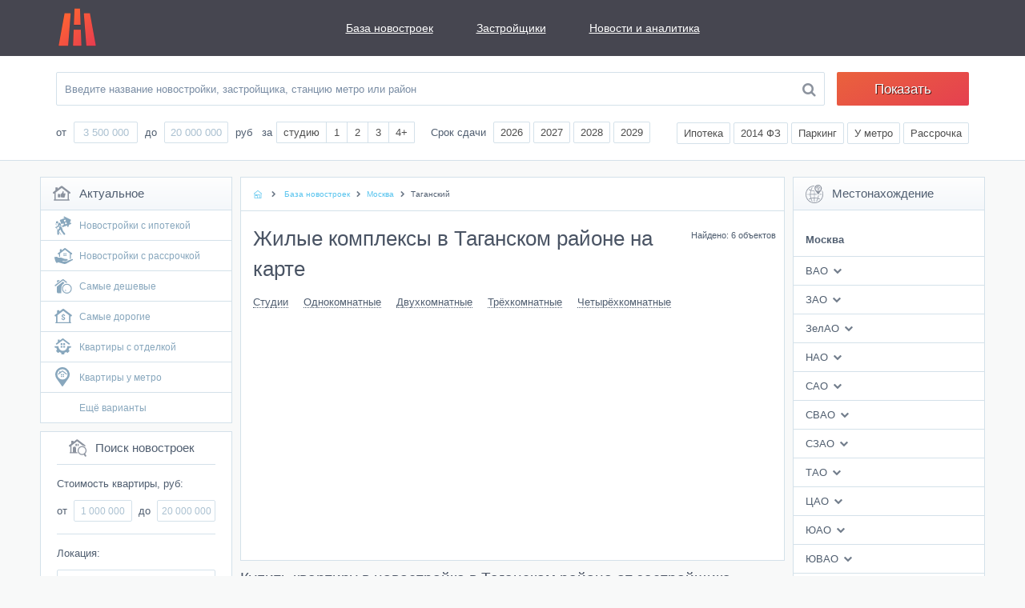

--- FILE ---
content_type: text/html; charset=UTF-8
request_url: https://novoselovo.com/baza-novostroek/raion/taganskiy
body_size: 15622
content:
<!-- step1: 0.0106 --><!--newvds--><!DOCTYPE html>
<html xmlns="http://www.w3.org/1999/xhtml" prefix="og: http://ogp.me/ns#">
<head>
  <meta charset="utf-8">
  <script data-ad-client="ca-pub-4490341337415408" async src="https://pagead2.googlesyndication.com/pagead/js/adsbygoogle.js"></script>
  <!--[if IE]><script src="http://html5shiv.googlecode.com/svn/trunk/html5.js"></script><![endif]-->
  <title>Новостройки в Таганском районе Москвы</title>
  <meta name="keywords" content="новостройки в Таганском районе Москвы">
  <meta name="description" content="База новостроек, строящихся в в Таганском районе Москвы. Планировки, цены на квартиры, отзывы">
  <meta property="og:type" content="website">
  <meta property="og:description" content="База новостроек, строящихся в в Таганском районе Москвы. Планировки, цены на квартиры, отзывы">
  <meta property="og:site_name" content="Новосёлово">
  <meta property="og:title" content="Новостройки в Таганском районе Москвы">
  <meta property="og:url" content="https://novoselovo.com/baza-novostroek/raion/taganskiy">  <meta property="og:image" content="https:https://novoselovo.com/images/desktop/slider/e1457cd20y96x3agfzb81509835837.jpg"> 
  <meta name="viewport" content="width=device-width, initial-scale=1.0, maximum-scale=1, user-scalable=0">
  <link rel='stylesheet' href='https://novoselovo.com/css/main.css' type='text/css'>
  <link rel="apple-touch-icon" href="https://novoselovo.com/apple-touch-icon.png"/>
  <link rel="icon" type="image/png" href="https://novoselovo.com/img/favicon.png" />
  <script async src="//pagead2.googlesyndication.com/pagead/js/adsbygoogle.js"></script>
<script>
  (adsbygoogle = window.adsbygoogle || []).push({
    google_ad_client: "ca-pub-4490341337415408",
    enable_page_level_ads: true
  });
</script>

<script type="text/javascript"> rbConfig={start:performance.now()}; </script>
<script async src='//adaurum.ru/view/www/delivery/adaurum_asyncjs.php'></script>

  
</head>

<body>

<div id="wrapper">


    <!-- header -->
    <header id="header" class="header">
      <div class="container">
        <div class="head-menu group">
          <div class="logo">
            <a href="https://novoselovo.com" class="logo-desktop"><img src="https://novoselovo.com/img/logo.png" alt="Новосёлово" widht="49" height="49"></a>
            <a href="https://novoselovo.com" class="logo-mobile">
              <img src="https://novoselovo.com/img/logo-mob.png" alt="Новосёлово">
              <img src="https://novoselovo.com/img/logo-mob-dark.png" alt="Новосёлово" class="hidden-mob">
            </a>
          </div>
  
          <span class="menu-icon"></span>
  
          <div class="menu-wrapper-fixed">
            <div class="menu-open-wrapper">
  
              <ul class="menu">
                <li><a href="https://novoselovo.com/baza-novostroek">База новостроек</a></li>
                <li><a href="https://novoselovo.com/developers">Застройщики</a></li>
                <li><a href="https://novoselovo.com/articles">Новости и аналитика</a></li>
                              </ul>
  
            </div>
          </div>
        </div>
      </div>
    </header>
    <!-- end header -->

  <section id="middle">
    <div id="container">

      <div class="desktop-all-wrapper">
        <div class="filter-main-head">
          <div class="container">
            
            <form action="https://novoselovo.com/search" method="get">
              <div class="group">
                <div class="filter-main-btn">
                  <button type="submit" class="btn btn-gradient"">Показать</button>
                </div>
                <div class="filter-search">
                  <input type="text" name="text" class="autocomplete-input" placeholder="Введите название новостройки, застройщика, станцию метро или район">
                  <button type="submit"><i class="fa fa-search"></i></button>
                </div>
              </div>

              <div class="group">
                <div class="filter-param-price">
                  <span>от</span>
                  <input type="text" placeholder="3 500 000" name="price_from">
                  <span>до</span>
                  <input type="text" placeholder="20 000 000" name="price_to">
                  <span>руб</span>
                </div>

                <div class="filter-param-value-prod">
                  <span>за</span>
                  <div class="filter-btn-group">
                                      <label class="filter-checkbox">
                      <input type="checkbox" name="flat_type[]" value="0" class="jcf-ignore">
                      <span>студию</span>
                    </label>
                                      <label class="filter-checkbox">
                      <input type="checkbox" name="flat_type[]" value="1" class="jcf-ignore">
                      <span>1</span>
                    </label>
                                      <label class="filter-checkbox">
                      <input type="checkbox" name="flat_type[]" value="2" class="jcf-ignore">
                      <span>2</span>
                    </label>
                                      <label class="filter-checkbox">
                      <input type="checkbox" name="flat_type[]" value="3" class="jcf-ignore">
                      <span>3</span>
                    </label>
                                      <label class="filter-checkbox">
                      <input type="checkbox" name="flat_type[]" value="4" class="jcf-ignore">
                      <span>4+</span>
                    </label>
                                      
                  </div>
                </div>

                <div class="filter-param-time">
                  <span>Срок сдачи</span>
                  <div class="filter-btn-group-inline">
                                      <label class="filter-checkbox">
                      <input type="checkbox" name="srok_sdachi[]" value="2026" class="jcf-ignore">
                      <span>2026</span>
                    </label>
                                      <label class="filter-checkbox">
                      <input type="checkbox" name="srok_sdachi[]" value="2027" class="jcf-ignore">
                      <span>2027</span>
                    </label>
                                      <label class="filter-checkbox">
                      <input type="checkbox" name="srok_sdachi[]" value="2028" class="jcf-ignore">
                      <span>2028</span>
                    </label>
                                      <label class="filter-checkbox">
                      <input type="checkbox" name="srok_sdachi[]" value="2029" class="jcf-ignore">
                      <span>2029</span>
                    </label>
                                    </div>
                </div>

                <div class="filter-param-info-btn">
                  <div class="filter-btn-group-inline">
                    <label class="filter-checkbox">
                      <input type="checkbox" name="ipoteka" value="1" class="jcf-ignore">
                      <span>Ипотека</span>
                    </label>
                    <label class="filter-checkbox">
                      <input type="checkbox" name="214fz" value="1" class="jcf-ignore">
                      <span>2014 ФЗ</span>
                    </label>
                    <label class="filter-checkbox">
                      <input type="checkbox" name="parking" value="1" class="jcf-ignore">
                      <span>Паркинг</span>
                    </label>
                    <label class="filter-checkbox">
                      <input type="checkbox" name="umetro" value="1" class="jcf-ignore">
                      <span>У метро</span>
                    </label>
                    <label class="filter-checkbox">
                      <input type="checkbox" name="rassrochka" value="1" class="jcf-ignore">
                      <span>Рассрочка</span>
                    </label>
                  </div>
                </div> 
              </div>
              <input type="hidden" name="is_search" value="1" />
            </form>
          </div>
        </div>



        <div class="container group">
          <div class="aside-frst-column">
                      <div class="aside-st-block">
              <div class="aside-st-tt-icon">
                <span class="icon-svg icon-svg-topical-h">
                  <svg>
                    <use xlink:href="https://novoselovo.com/img/sprite_svg.svg#aktualnoe"></use>
                  </svg>
                </span>
                <span>Актуальное</span>
              </div>
              <ul class="aside-nav">
                <!--<li>
                  <a href="https://novoselovo.com/baza-novostroek/group/akcii">
                    <svg class="icon-svg-new-build-share">
                      <use xlink:href="https://novoselovo.com/img/sprite_svg.svg#novostr_skidki"></use>
                    </svg>
                    <span>Новостройки с акциями-скид...</span>
                  </a>
                </li>-->
                <li>
                  <a href="https://novoselovo.com/baza-novostroek/group/s-ipotekoi">
                    <svg class="icon-svg-new-morgage">
                      <use xlink:href="https://novoselovo.com/img/sprite_svg.svg#novostr_ipoteka"></use>
                    </svg>
                    <span>Новостройки с ипотекой</span>
                  </a>
                </li>
                <li>
                  <a href="https://novoselovo.com/baza-novostroek/group/s-rassrochkoi">
                    <svg class="icon-svg-new-build-dis">
                      <use xlink:href="https://novoselovo.com/img/sprite_svg.svg#novostr_rassrochka"></use>
                    </svg>
                    <span>Новостройки с рассрочкой</span>
                  </a>
                </li>
                <li>
                  <a href="https://novoselovo.com/baza-novostroek/group/deshevie">
                    <svg class="icon-svg-cheap">
                      <use xlink:href="https://novoselovo.com/img/sprite_svg.svg#samie_deshevie"></use>
                    </svg>
                    <span>Самые дешевые</span>
                  </a>
                </li>
                <li>
                  <a href="https://novoselovo.com/baza-novostroek/group/dorogie">
                    <svg class="icon-svg-expensive">
                      <use xlink:href="https://novoselovo.com/img/sprite_svg.svg#samie_dorogie"></use>
                    </svg>
                    <span>Самые дорогие</span>
                  </a>
                </li>
                <li>
                  <a href="https://novoselovo.com/baza-novostroek/group/s-otdelkoi">
                    <svg class="icon-svg-new-build-finished">
                      <use xlink:href="https://novoselovo.com/img/sprite_svg.svg#novostr_otdelka"></use>
                    </svg>
                    <span>Квартиры с отделкой</span>
                  </a>
                </li>
                <li>
                  <a href="https://novoselovo.com/baza-novostroek/group/u-metro">
                    <svg class="icon-svg-apart-metro">
                      <use xlink:href="https://novoselovo.com/img/sprite_svg.svg#kvartriri_metro"></use>
                    </svg>
                    <span>Квартиры у метро</span>
                  </a>
                </li>
                <li>
                  <a href="https://novoselovo.com/baza-novostroek/group">
                  <span>Ещё варианты</span>
                  </a>
                </li>
              </ul>
            </div>
            
            
            <div class="aside-st-block">
              <div class="aside-filter-st">
                <form action="https://novoselovo.com/search" method="get">
                <div class="aside-st-tt-icon">
                  <span class="icon-svg icon-svg-search-h">
                    <svg>
                      <use xlink:href="https://novoselovo.com/img/sprite_svg.svg#poisk_novostr"></use>
                    </svg>
                  </span>
                  <span>Поиск новостроек</span>
                </div>
                <div class="aside-filter-param">
                  <span class="aside-filter-param-tt">Стоимость квартиры, руб:</span>
                  <div class="aside-filter-inputs-value">
                    <div>
                      <span>от</span>
                      <input type="text" placeholder="1 000 000" name="price_from">
                    </div>
                    <div>
                      <span>до</span>
                      <input type="text" placeholder="20 000 000" name="price_to">
                    </div>
                  </div>
                </div>
                <div class="aside-filter-param">
                  <span class="aside-filter-param-tt">Локация:</span>
                  <input type="text" class="autocomplete-input-small" placeholder="Метро или район" name="text">
                </div>
                <div class="aside-filter-param">
                  <span class="aside-filter-param-tt">Количество комнат:</span>
                  <div class="aside-filter-btn-group">
                                      <label class="filter-checkbox">
                      <input type="checkbox" name="flat_type[]" value="0" class="jcf-ignore">
                      <span>студию</span>
                    </label>
                                      <label class="filter-checkbox">
                      <input type="checkbox" name="flat_type[]" value="1" class="jcf-ignore">
                      <span>1</span>
                    </label>
                                      <label class="filter-checkbox">
                      <input type="checkbox" name="flat_type[]" value="2" class="jcf-ignore">
                      <span>2</span>
                    </label>
                                      <label class="filter-checkbox">
                      <input type="checkbox" name="flat_type[]" value="3" class="jcf-ignore">
                      <span>3</span>
                    </label>
                                      <label class="filter-checkbox">
                      <input type="checkbox" name="flat_type[]" value="4" class="jcf-ignore">
                      <span>4+</span>
                    </label>
                                    </div>
                </div>
                <div class="aside-filter-param">
                  <div class="aside-filter-check">
                    <div>
                      <input type="checkbox" id="aside-ch-1" name="ipoteka" value="1">
                      <label for="aside-ch-1">Ипотека</label>
                    </div>
                    <div>
                      <input type="checkbox" id="aside-ch-2" name="parking" value="1">
                      <label for="aside-ch-2">Паркинг</label>
                    </div>
                    <div>
                      <input type="checkbox" id="aside-ch-4" name="214fz" value="1">
                      <label for="aside-ch-4">214 ФЗ</label>
                    </div>
                    <div>
                      <input type="checkbox" id="aside-ch-5" name="umetro" value="1">
                      <label for="aside-ch-5">У метро</label>
                    </div>
                  </div>
                </div>
                <div class="aside-filter-btn">
                  <button type="submit" class="btn btn-max">Показать</button>
                </div>
                </form>
              </div>
            </div>


            <div class="aside-st-block">
              <div class="aside-st-tt-icon">
                <span class="icon-svg icon-svg-topical-h">
                  <svg>
                    <use xlink:href="https://novoselovo.com/img/sprite_svg.svg#aktualnoe"></use>
                  </svg>
                </span>
                <span>По цене</span>
              </div>
              <ul class="aside-nav">
                <li>
                  <a href="https://novoselovo.com/baza-novostroek/group/kvartiri-do-1500000">
                    <span>Квартиры до 1,5 млн руб.</span>
                  </a>
                </li>
                <li>
                  <a href="https://novoselovo.com/baza-novostroek/group/kvartiri-do-2000000">
                    <span>Квартиры до 2 млн руб.</span>
                  </a>
                </li>
                <li>
                  <a href="https://novoselovo.com/baza-novostroek/group/kvartiri-do-2500000">
                    <span>Квартиры до 2,5 млн руб.</span>
                  </a>
                </li>
                <li>
                  <a href="https://novoselovo.com/baza-novostroek/group/kvartiri-do-3000000">
                    <span>Квартиры до 3 млн руб.</span>
                  </a>
                </li>
                <li>
                  <a href="https://novoselovo.com/baza-novostroek/group/kvartiri-do-4000000">
                    <span>Квартиры до 4 млн руб.</span>
                  </a>
                </li>
                <li>
                  <a href="https://novoselovo.com/baza-novostroek/group/kvartiri-do-5000000">
                    <span>Квартиры до 5 млн руб.</span>
                  </a>
                </li>
                <li>
                  <a href="https://novoselovo.com/baza-novostroek/group/kvartiri-do-10000000">
                    <span>Квартиры до 10 млн руб.</span>
                  </a>
                </li>
              </ul>
            </div>
            
             <div>
				<style>
				.adaurum-title {
				text-decoration: none;
				color: #464650;
				font-size: 14px;
        font-family: Arial;
        margin-bottom: 5px;
        margin-top: 5px;
				}
        .adaurum-text {
          font-family: Arial;
          margin-bottom: 10px;
          font-size: 12px;
        }
				</style>
				<div class="tgb-banners">	
				<ins data-revive-zoneid='248' data-revive-block='1' data-revive-id='ef31140a2143d1fde6638a033856c01e'></ins>
<br><ins data-revive-zoneid='248' data-revive-block='1' data-revive-id='ef31140a2143d1fde6638a033856c01e'></ins>
<br><ins data-revive-zoneid='248' data-revive-block='1' data-revive-id='ef31140a2143d1fde6638a033856c01e'></ins>
<br><ins data-revive-zoneid='248' data-revive-block='1' data-revive-id='ef31140a2143d1fde6638a033856c01e'></ins>
<br><ins data-revive-zoneid='248' data-revive-block='1' data-revive-id='ef31140a2143d1fde6638a033856c01e'></ins>
<br></div></div>          </div>


          <div class="aside-sec-column">
          


            
            <div class="aside-st-block">
              <div class="aside-st-tt-icon">
                <span class="icon-svg icon-svg-location-h">
                  <svg>
                    <use xlink:href="https://novoselovo.com/img/sprite_svg.svg#location-s"></use>
                  </svg>
                </span>
                <span>Местонахождение</span>
              </div>
              <div class="aside-drop-d-list-wrapp">
                <div class="aside-drop-d-list">
                  <span class="aside-drop-d-list-tt">Москва</span>
                  <ul class="aside-drop-d-list-items">
                                      <li>
                      <span class="aside-drop-d-item-tt"><a href="https://novoselovo.com/baza-novostroek/okrug/vao" class="aside-drop-d-item-tt-a-h">ВАО</a> <i class="fa fa-chevron-down"></i></span>
                      <ul>
                                              <li><a href="https://novoselovo.com/baza-novostroek/raion/bogorodskoe">Богородское</a></li>
                                              <li><a href="https://novoselovo.com/baza-novostroek/raion/veshnyaki">Вешняки</a></li>
                                              <li><a href="https://novoselovo.com/baza-novostroek/raion/gol-yanovo">Гольяново</a></li>
                                              <li><a href="https://novoselovo.com/baza-novostroek/raion/izmaylovo">Измайлово</a></li>
                                              <li><a href="https://novoselovo.com/baza-novostroek/raion/kosino-uhtomskiy">Косино-Ухтомский</a></li>
                                              <li><a href="https://novoselovo.com/baza-novostroek/raion/metrogorodok">Метрогородок</a></li>
                                              <li><a href="https://novoselovo.com/baza-novostroek/raion/novokosino">Новокосино</a></li>
                                              <li><a href="https://novoselovo.com/baza-novostroek/raion/perovo">Перово</a></li>
                                              <li><a href="https://novoselovo.com/baza-novostroek/raion/preobrazhenskoe">Преображенское</a></li>
                                              <li><a href="https://novoselovo.com/baza-novostroek/raion/sokolinaya-gora">Соколиная Гора</a></li>
                                            </ul>
                    </li>
                                      <li>
                      <span class="aside-drop-d-item-tt"><a href="https://novoselovo.com/baza-novostroek/okrug/zao" class="aside-drop-d-item-tt-a-h">ЗАО</a> <i class="fa fa-chevron-down"></i></span>
                      <ul>
                                              <li><a href="https://novoselovo.com/baza-novostroek/raion/vnukovo">Внуково</a></li>
                                              <li><a href="https://novoselovo.com/baza-novostroek/raion/dorogomilovo">Дорогомилово</a></li>
                                              <li><a href="https://novoselovo.com/baza-novostroek/raion/krylatskoe">Крылатское</a></li>
                                              <li><a href="https://novoselovo.com/baza-novostroek/raion/kuncevo">Кунцево</a></li>
                                              <li><a href="https://novoselovo.com/baza-novostroek/raion/mozhayskiy">Можайский</a></li>
                                              <li><a href="https://novoselovo.com/baza-novostroek/raion/novo-peredelkino">Ново-Переделкино</a></li>
                                              <li><a href="https://novoselovo.com/baza-novostroek/raion/ochakovo-matveevskoe">Очаково-Матвеевское</a></li>
                                              <li><a href="https://novoselovo.com/baza-novostroek/raion/ramenki">Раменки</a></li>
                                              <li><a href="https://novoselovo.com/baza-novostroek/raion/solncevo">Солнцево</a></li>
                                              <li><a href="https://novoselovo.com/baza-novostroek/raion/troparevo-nikulino">Тропарево-Никулино</a></li>
                                              <li><a href="https://novoselovo.com/baza-novostroek/raion/filevskiy-park">Филевский Парк</a></li>
                                              <li><a href="https://novoselovo.com/baza-novostroek/raion/fili-davydkovo">Фили-Давыдково</a></li>
                                            </ul>
                    </li>
                                      <li>
                      <span class="aside-drop-d-item-tt"><a href="https://novoselovo.com/baza-novostroek/okrug/zelao" class="aside-drop-d-item-tt-a-h">ЗелАО</a> <i class="fa fa-chevron-down"></i></span>
                      <ul>
                                            </ul>
                    </li>
                                      <li>
                      <span class="aside-drop-d-item-tt"><a href="https://novoselovo.com/baza-novostroek/okrug/nao" class="aside-drop-d-item-tt-a-h">НАО</a> <i class="fa fa-chevron-down"></i></span>
                      <ul>
                                              <li><a href="https://novoselovo.com/baza-novostroek/raion/novomoskovskiy">Новомосковский</a></li>
                                            </ul>
                    </li>
                                      <li>
                      <span class="aside-drop-d-item-tt"><a href="https://novoselovo.com/baza-novostroek/okrug/sao" class="aside-drop-d-item-tt-a-h">САО</a> <i class="fa fa-chevron-down"></i></span>
                      <ul>
                                              <li><a href="https://novoselovo.com/baza-novostroek/raion/aeroport">Аэропорт</a></li>
                                              <li><a href="https://novoselovo.com/baza-novostroek/raion/begovoy">Беговой</a></li>
                                              <li><a href="https://novoselovo.com/baza-novostroek/raion/beskudnikovskiy">Бескудниковский</a></li>
                                              <li><a href="https://novoselovo.com/baza-novostroek/raion/voykovskiy">Войковский</a></li>
                                              <li><a href="https://novoselovo.com/baza-novostroek/raion/golovinskiy">Головинский</a></li>
                                              <li><a href="https://novoselovo.com/baza-novostroek/raion/dmitrovskiy">Дмитровский</a></li>
                                              <li><a href="https://novoselovo.com/baza-novostroek/raion/zapadnoe-degunino">Западное Дегунино</a></li>
                                              <li><a href="https://novoselovo.com/baza-novostroek/raion/koptevo">Коптево</a></li>
                                              <li><a href="https://novoselovo.com/baza-novostroek/raion/levoberezhnyy">Левобережный</a></li>
                                              <li><a href="https://novoselovo.com/baza-novostroek/raion/savelovskiy">Савеловский</a></li>
                                              <li><a href="https://novoselovo.com/baza-novostroek/raion/timiryazevskiy">Тимирязевский</a></li>
                                              <li><a href="https://novoselovo.com/baza-novostroek/raion/hovrino">Ховрино</a></li>
                                              <li><a href="https://novoselovo.com/baza-novostroek/raion/horoshevskiy">Хорошевский</a></li>
                                            </ul>
                    </li>
                                      <li>
                      <span class="aside-drop-d-item-tt"><a href="https://novoselovo.com/baza-novostroek/okrug/svao" class="aside-drop-d-item-tt-a-h">СВАО</a> <i class="fa fa-chevron-down"></i></span>
                      <ul>
                                              <li><a href="https://novoselovo.com/baza-novostroek/raion/alekseevskiy">Алексеевский</a></li>
                                              <li><a href="https://novoselovo.com/baza-novostroek/raion/altuf-evskiy">Алтуфьевский</a></li>
                                              <li><a href="https://novoselovo.com/baza-novostroek/raion/babushkinskiy">Бабушкинский</a></li>
                                              <li><a href="https://novoselovo.com/baza-novostroek/raion/bibirevo">Бибирево</a></li>
                                              <li><a href="https://novoselovo.com/baza-novostroek/raion/butyrskiy">Бутырский</a></li>
                                              <li><a href="https://novoselovo.com/baza-novostroek/raion/lianozovo">Лианозово</a></li>
                                              <li><a href="https://novoselovo.com/baza-novostroek/raion/losinoostrovskiy">Лосиноостровский</a></li>
                                              <li><a href="https://novoselovo.com/baza-novostroek/raion/marfino">Марфино</a></li>
                                              <li><a href="https://novoselovo.com/baza-novostroek/raion/mar-ina-roscha">Марьина Роща</a></li>
                                              <li><a href="https://novoselovo.com/baza-novostroek/raion/ostankinskiy">Останкинский</a></li>
                                              <li><a href="https://novoselovo.com/baza-novostroek/raion/otradnoe">Отрадное</a></li>
                                              <li><a href="https://novoselovo.com/baza-novostroek/raion/rostokino">Ростокино</a></li>
                                              <li><a href="https://novoselovo.com/baza-novostroek/raion/sviblovo">Свиблово</a></li>
                                              <li><a href="https://novoselovo.com/baza-novostroek/raion/severnoe-medvedkovo">Северное Медведково</a></li>
                                              <li><a href="https://novoselovo.com/baza-novostroek/raion/severnyy">Северный</a></li>
                                              <li><a href="https://novoselovo.com/baza-novostroek/raion/yuzhnoe-medvedkovo">Южное Медведково</a></li>
                                            </ul>
                    </li>
                                      <li>
                      <span class="aside-drop-d-item-tt"><a href="https://novoselovo.com/baza-novostroek/okrug/szao" class="aside-drop-d-item-tt-a-h">СЗАО</a> <i class="fa fa-chevron-down"></i></span>
                      <ul>
                                              <li><a href="https://novoselovo.com/baza-novostroek/raion/mitino">Митино</a></li>
                                              <li><a href="https://novoselovo.com/baza-novostroek/raion/pokrovskoe-streshnevo">Покровское-Стрешнево</a></li>
                                              <li><a href="https://novoselovo.com/baza-novostroek/raion/severnoe-tushino">Северное Тушино</a></li>
                                              <li><a href="https://novoselovo.com/baza-novostroek/raion/horoshevo-mnevniki">Хорошево-Мневники</a></li>
                                              <li><a href="https://novoselovo.com/baza-novostroek/raion/schukino">Щукино</a></li>
                                              <li><a href="https://novoselovo.com/baza-novostroek/raion/yuzhnoe-tushino">Южное Тушино</a></li>
                                            </ul>
                    </li>
                                      <li>
                      <span class="aside-drop-d-item-tt"><a href="https://novoselovo.com/baza-novostroek/okrug/tao" class="aside-drop-d-item-tt-a-h">ТАО</a> <i class="fa fa-chevron-down"></i></span>
                      <ul>
                                              <li><a href="https://novoselovo.com/baza-novostroek/raion/troitskiy">Троицкий</a></li>
                                            </ul>
                    </li>
                                      <li>
                      <span class="aside-drop-d-item-tt"><a href="https://novoselovo.com/baza-novostroek/okrug/cao" class="aside-drop-d-item-tt-a-h">ЦАО</a> <i class="fa fa-chevron-down"></i></span>
                      <ul>
                                              <li><a href="https://novoselovo.com/baza-novostroek/raion/arbat">Арбат</a></li>
                                              <li><a href="https://novoselovo.com/baza-novostroek/raion/basmannyy">Басманный</a></li>
                                              <li><a href="https://novoselovo.com/baza-novostroek/raion/zamoskvorech-e">Замоскворечье</a></li>
                                              <li><a href="https://novoselovo.com/baza-novostroek/raion/krasnosel-skiy">Красносельский</a></li>
                                              <li><a href="https://novoselovo.com/baza-novostroek/raion/meschanskiy">Мещанский</a></li>
                                              <li><a href="https://novoselovo.com/baza-novostroek/raion/presnenskiy">Пресненский</a></li>
                                              <li><a href="https://novoselovo.com/baza-novostroek/raion/taganskiy">Таганский</a></li>
                                              <li><a href="https://novoselovo.com/baza-novostroek/raion/tverskoy">Тверской</a></li>
                                              <li><a href="https://novoselovo.com/baza-novostroek/raion/hamovniki">Хамовники</a></li>
                                              <li><a href="https://novoselovo.com/baza-novostroek/raion/yakimanka">Якиманка</a></li>
                                            </ul>
                    </li>
                                      <li>
                      <span class="aside-drop-d-item-tt"><a href="https://novoselovo.com/baza-novostroek/okrug/yuao" class="aside-drop-d-item-tt-a-h">ЮАО</a> <i class="fa fa-chevron-down"></i></span>
                      <ul>
                                              <li><a href="https://novoselovo.com/baza-novostroek/raion/biryulevo-vostochnoe">Бирюлево Восточное</a></li>
                                              <li><a href="https://novoselovo.com/baza-novostroek/raion/danilovskiy">Даниловский</a></li>
                                              <li><a href="https://novoselovo.com/baza-novostroek/raion/donskoy">Донской</a></li>
                                              <li><a href="https://novoselovo.com/baza-novostroek/raion/zyablikovo">Зябликово</a></li>
                                              <li><a href="https://novoselovo.com/baza-novostroek/raion/nagatino-sadovniki">Нагатино-Садовники</a></li>
                                              <li><a href="https://novoselovo.com/baza-novostroek/raion/nagatinskiy-zaton">Нагатинский Затон</a></li>
                                              <li><a href="https://novoselovo.com/baza-novostroek/raion/orehovo-borisovo-severnoe">Орехово-Борисово Северное</a></li>
                                              <li><a href="https://novoselovo.com/baza-novostroek/raion/orehovo-borisovo-yuzhnoe">Орехово-Борисово Южное</a></li>
                                              <li><a href="https://novoselovo.com/baza-novostroek/raion/caricyno">Царицыно</a></li>
                                              <li><a href="https://novoselovo.com/baza-novostroek/raion/chertanovo-yuzhnoe">Чертаново Южное</a></li>
                                            </ul>
                    </li>
                                      <li>
                      <span class="aside-drop-d-item-tt"><a href="https://novoselovo.com/baza-novostroek/okrug/yuvao" class="aside-drop-d-item-tt-a-h">ЮВАО</a> <i class="fa fa-chevron-down"></i></span>
                      <ul>
                                              <li><a href="https://novoselovo.com/baza-novostroek/raion/vyhino-zhulebino">Выхино-Жулебино</a></li>
                                              <li><a href="https://novoselovo.com/baza-novostroek/raion/lefortovo">Лефортово</a></li>
                                              <li><a href="https://novoselovo.com/baza-novostroek/raion/lyublino">Люблино</a></li>
                                              <li><a href="https://novoselovo.com/baza-novostroek/raion/mar-ino">Марьино</a></li>
                                              <li><a href="https://novoselovo.com/baza-novostroek/raion/nekrasovka">Некрасовка</a></li>
                                              <li><a href="https://novoselovo.com/baza-novostroek/raion/nizhegorodskiy">Нижегородский</a></li>
                                              <li><a href="https://novoselovo.com/baza-novostroek/raion/ryazanskiy">Рязанский</a></li>
                                              <li><a href="https://novoselovo.com/baza-novostroek/raion/tekstil-schiki">Текстильщики</a></li>
                                              <li><a href="https://novoselovo.com/baza-novostroek/raion/yuzhnoportovyy">Южнопортовый</a></li>
                                            </ul>
                    </li>
                                      <li>
                      <span class="aside-drop-d-item-tt"><a href="https://novoselovo.com/baza-novostroek/okrug/yuzao" class="aside-drop-d-item-tt-a-h">ЮЗАО</a> <i class="fa fa-chevron-down"></i></span>
                      <ul>
                                              <li><a href="https://novoselovo.com/baza-novostroek/raion/akademicheskiy">Академический</a></li>
                                              <li><a href="https://novoselovo.com/baza-novostroek/raion/gagarinskiy">Гагаринский</a></li>
                                              <li><a href="https://novoselovo.com/baza-novostroek/raion/zyuzino">Зюзино</a></li>
                                              <li><a href="https://novoselovo.com/baza-novostroek/raion/kon-kovo">Коньково</a></li>
                                              <li><a href="https://novoselovo.com/baza-novostroek/raion/kotlovka">Котловка</a></li>
                                              <li><a href="https://novoselovo.com/baza-novostroek/raion/lomonosovskiy">Ломоносовский</a></li>
                                              <li><a href="https://novoselovo.com/baza-novostroek/raion/obruchevskiy">Обручевский</a></li>
                                              <li><a href="https://novoselovo.com/baza-novostroek/raion/severnoe-butovo">Северное Бутово</a></li>
                                              <li><a href="https://novoselovo.com/baza-novostroek/raion/teplyy-stan">Теплый Стан</a></li>
                                              <li><a href="https://novoselovo.com/baza-novostroek/raion/cheremushki">Черемушки</a></li>
                                              <li><a href="https://novoselovo.com/baza-novostroek/raion/yuzhnoe-butovo">Южное Бутово</a></li>
                                            </ul>
                    </li>
                                    </ul>
                </div>

                <div class="aside-drop-d-list">
                  <span class="aside-drop-d-list-tt">Московская область</span>
                  <ul class="aside-drop-d-list-items">
                                        <li>
                      <span class="aside-drop-d-item-tt"><a href="https://novoselovo.com/baza-novostroek/raion/balashihinskiy" class="aside-drop-d-item-tt-a-h">Балашихинский </a>
                                            <i class="fa fa-chevron-down"></i></span>
                      <ul>
                                                <li><a href="https://novoselovo.com/baza-novostroek/location/balashiha">Балашиха</a></li>
                                                <li><a href="https://novoselovo.com/baza-novostroek/location/zheleznodorozhnyy">Железнодорожный</a></li>
                                                <li><a href="https://novoselovo.com/baza-novostroek/location/reutov">Реутов</a></li>
                                              </ul>
                                          </li>
                                        <li>
                      <span class="aside-drop-d-item-tt"><a href="https://novoselovo.com/baza-novostroek/raion/voskresenskiy" class="aside-drop-d-item-tt-a-h">Воскресенский </a>
                                            <i class="fa fa-chevron-down"></i></span>
                      <ul>
                                                <li><a href="https://novoselovo.com/baza-novostroek/location/voskresensk">Воскресенск</a></li>
                                              </ul>
                                          </li>
                                        <li>
                      <span class="aside-drop-d-item-tt"><a href="https://novoselovo.com/baza-novostroek/raion/dmitrovskiy" class="aside-drop-d-item-tt-a-h">Дмитровский </a>
                                            <i class="fa fa-chevron-down"></i></span>
                      <ul>
                                                <li><a href="https://novoselovo.com/baza-novostroek/location/ozereckoe">Озерецкое</a></li>
                                              </ul>
                                          </li>
                                        <li>
                      <span class="aside-drop-d-item-tt"><a href="https://novoselovo.com/baza-novostroek/raion/dolgoprudnyy" class="aside-drop-d-item-tt-a-h">Долгопрудный </a>
                                          </li>
                                        <li>
                      <span class="aside-drop-d-item-tt"><a href="https://novoselovo.com/baza-novostroek/raion/domodedovskiy" class="aside-drop-d-item-tt-a-h">Домодедовский </a>
                                            <i class="fa fa-chevron-down"></i></span>
                      <ul>
                                                <li><a href="https://novoselovo.com/baza-novostroek/location/domodedovo">Домодедово</a></li>
                                                <li><a href="https://novoselovo.com/baza-novostroek/location/rastunovo">Растуново</a></li>
                                              </ul>
                                          </li>
                                        <li>
                      <span class="aside-drop-d-item-tt"><a href="https://novoselovo.com/baza-novostroek/raion/egor-evskiy" class="aside-drop-d-item-tt-a-h">Егорьевский</a>
                                          </li>
                                        <li>
                      <span class="aside-drop-d-item-tt"><a href="https://novoselovo.com/baza-novostroek/raion/zvenigorodskiy" class="aside-drop-d-item-tt-a-h">Звенигородский</a>
                                          </li>
                                        <li>
                      <span class="aside-drop-d-item-tt"><a href="https://novoselovo.com/baza-novostroek/raion/istrinskiy" class="aside-drop-d-item-tt-a-h">Истринский </a>
                                            <i class="fa fa-chevron-down"></i></span>
                      <ul>
                                                <li><a href="https://novoselovo.com/baza-novostroek/location/dedovsk">Дедовск</a></li>
                                                <li><a href="https://novoselovo.com/baza-novostroek/location/pavlovskaya-sloboda">Павловская Слобода</a></li>
                                              </ul>
                                          </li>
                                        <li>
                      <span class="aside-drop-d-item-tt"><a href="https://novoselovo.com/baza-novostroek/raion/klinskiy" class="aside-drop-d-item-tt-a-h">Клинский </a>
                                            <i class="fa fa-chevron-down"></i></span>
                      <ul>
                                                <li><a href="https://novoselovo.com/baza-novostroek/location/klin">Клин</a></li>
                                              </ul>
                                          </li>
                                        <li>
                      <span class="aside-drop-d-item-tt"><a href="https://novoselovo.com/baza-novostroek/raion/kolomenskiy" class="aside-drop-d-item-tt-a-h">Коломенский </a>
                                            <i class="fa fa-chevron-down"></i></span>
                      <ul>
                                                <li><a href="https://novoselovo.com/baza-novostroek/location/kolomna">Коломна</a></li>
                                              </ul>
                                          </li>
                                        <li>
                      <span class="aside-drop-d-item-tt"><a href="https://novoselovo.com/baza-novostroek/raion/krasnogorskiy" class="aside-drop-d-item-tt-a-h">Красногорский </a>
                                            <i class="fa fa-chevron-down"></i></span>
                      <ul>
                                                <li><a href="https://novoselovo.com/baza-novostroek/location/angelovo">Ангелово</a></li>
                                                <li><a href="https://novoselovo.com/baza-novostroek/location/arhangel-skoe">Архангельское</a></li>
                                                <li><a href="https://novoselovo.com/baza-novostroek/location/krasnogorsk">Красногорск</a></li>
                                                <li><a href="https://novoselovo.com/baza-novostroek/location/nahabino">Нахабино</a></li>
                                                <li><a href="https://novoselovo.com/baza-novostroek/location/opaliha">Опалиха</a></li>
                                                <li><a href="https://novoselovo.com/baza-novostroek/location/pavshinskaya-poyma">Павшинская Пойма</a></li>
                                                <li><a href="https://novoselovo.com/baza-novostroek/location/putilkovo">Путилково</a></li>
                                                <li><a href="https://novoselovo.com/baza-novostroek/location/saburovo">Сабурово</a></li>
                                              </ul>
                                          </li>
                                        <li>
                      <span class="aside-drop-d-item-tt"><a href="https://novoselovo.com/baza-novostroek/raion/leninskiy" class="aside-drop-d-item-tt-a-h">Ленинский </a>
                                            <i class="fa fa-chevron-down"></i></span>
                      <ul>
                                                <li><a href="https://novoselovo.com/baza-novostroek/location/vidnoe">Видное</a></li>
                                                <li><a href="https://novoselovo.com/baza-novostroek/location/kommunarka">Коммунарка</a></li>
                                                <li><a href="https://novoselovo.com/baza-novostroek/location/lopatino">Лопатино</a></li>
                                                <li><a href="https://novoselovo.com/baza-novostroek/location/molokovo">Молоково</a></li>
                                                <li><a href="https://novoselovo.com/baza-novostroek/location/orlovo">Орлово</a></li>
                                              </ul>
                                          </li>
                                        <li>
                      <span class="aside-drop-d-item-tt"><a href="https://novoselovo.com/baza-novostroek/raion/lyubereckiy" class="aside-drop-d-item-tt-a-h">Люберецкий </a>
                                            <i class="fa fa-chevron-down"></i></span>
                      <ul>
                                                <li><a href="https://novoselovo.com/baza-novostroek/location/dzerzhinskiy">Дзержинский</a></li>
                                                <li><a href="https://novoselovo.com/baza-novostroek/location/kotel-niki">Котельники</a></li>
                                                <li><a href="https://novoselovo.com/baza-novostroek/location/kraskovo">Красково</a></li>
                                                <li><a href="https://novoselovo.com/baza-novostroek/location/lytkarino">Лыткарино</a></li>
                                                <li><a href="https://novoselovo.com/baza-novostroek/location/lyubercy">Люберцы</a></li>
                                                <li><a href="https://novoselovo.com/baza-novostroek/location/marusino">Марусино</a></li>
                                                <li><a href="https://novoselovo.com/baza-novostroek/location/motyakovo">Мотяково</a></li>
                                                <li><a href="https://novoselovo.com/baza-novostroek/location/oktyabr-skiy">Октябрьский</a></li>
                                                <li><a href="https://novoselovo.com/baza-novostroek/location/tomilino">Томилино</a></li>
                                              </ul>
                                          </li>
                                        <li>
                      <span class="aside-drop-d-item-tt"><a href="https://novoselovo.com/baza-novostroek/raion/mytischinskiy" class="aside-drop-d-item-tt-a-h">Мытищинский </a>
                                            <i class="fa fa-chevron-down"></i></span>
                      <ul>
                                                <li><a href="https://novoselovo.com/baza-novostroek/location/boltino">Болтино</a></li>
                                                <li><a href="https://novoselovo.com/baza-novostroek/location/veshki">Вешки</a></li>
                                                <li><a href="https://novoselovo.com/baza-novostroek/location/dolgoprudnyy">Долгопрудный</a></li>
                                                <li><a href="https://novoselovo.com/baza-novostroek/location/korolev">Королёв</a></li>
                                                <li><a href="https://novoselovo.com/baza-novostroek/location/lobnya">Лобня</a></li>
                                                <li><a href="https://novoselovo.com/baza-novostroek/location/mytischi">Мытищи</a></li>
                                                <li><a href="https://novoselovo.com/baza-novostroek/location/pirogovskiy">Пироговский</a></li>
                                              </ul>
                                          </li>
                                        <li>
                      <span class="aside-drop-d-item-tt"><a href="https://novoselovo.com/baza-novostroek/raion/naro-fominskiy" class="aside-drop-d-item-tt-a-h">Наро-Фоминский </a>
                                            <i class="fa fa-chevron-down"></i></span>
                      <ul>
                                                <li><a href="https://novoselovo.com/baza-novostroek/location/aprelevka">Апрелевка</a></li>
                                                <li><a href="https://novoselovo.com/baza-novostroek/location/marushkino">Марушкино</a></li>
                                                <li><a href="https://novoselovo.com/baza-novostroek/location/naro-fominsk">Наро-Фоминск</a></li>
                                                <li><a href="https://novoselovo.com/baza-novostroek/location/selyatino">Селятино</a></li>
                                              </ul>
                                          </li>
                                        <li>
                      <span class="aside-drop-d-item-tt"><a href="https://novoselovo.com/baza-novostroek/raion/noginskiy" class="aside-drop-d-item-tt-a-h">Ногинский </a>
                                            <i class="fa fa-chevron-down"></i></span>
                      <ul>
                                                <li><a href="https://novoselovo.com/baza-novostroek/location/noginsk">Ногинск</a></li>
                                                <li><a href="https://novoselovo.com/baza-novostroek/location/staraya-kupavna">Старая Купавна</a></li>
                                                <li><a href="https://novoselovo.com/baza-novostroek/location/elektrostal">Электросталь</a></li>
                                                <li><a href="https://novoselovo.com/baza-novostroek/location/elektrougli">Электроугли</a></li>
                                              </ul>
                                          </li>
                                        <li>
                      <span class="aside-drop-d-item-tt"><a href="https://novoselovo.com/baza-novostroek/raion/odincovskiy" class="aside-drop-d-item-tt-a-h">Одинцовский </a>
                                            <i class="fa fa-chevron-down"></i></span>
                      <ul>
                                                <li><a href="https://novoselovo.com/baza-novostroek/location/bol-shie-vyazemy">Большие Вязёмы</a></li>
                                                <li><a href="https://novoselovo.com/baza-novostroek/location/gorki-10">Горки-10</a></li>
                                                <li><a href="https://novoselovo.com/baza-novostroek/location/zarech-e">Заречье</a></li>
                                                <li><a href="https://novoselovo.com/baza-novostroek/location/zvenigorod">Звенигород</a></li>
                                                <li><a href="https://novoselovo.com/baza-novostroek/location/krasnoznamensk">Краснознаменск</a></li>
                                                <li><a href="https://novoselovo.com/baza-novostroek/location/lesnoy-gorodok">Лесной городок</a></li>
                                                <li><a href="https://novoselovo.com/baza-novostroek/location/nemchinovka">Немчиновка</a></li>
                                                <li><a href="https://novoselovo.com/baza-novostroek/location/novoivanovskoe">Новоивановское</a></li>
                                                <li><a href="https://novoselovo.com/baza-novostroek/location/odincovo">Одинцово</a></li>
                                              </ul>
                                          </li>
                                        <li>
                      <span class="aside-drop-d-item-tt"><a href="https://novoselovo.com/baza-novostroek/raion/orehovo-zuevskiy" class="aside-drop-d-item-tt-a-h">Орехово-Зуевский</a>
                                          </li>
                                        <li>
                      <span class="aside-drop-d-item-tt"><a href="https://novoselovo.com/baza-novostroek/raion/pavlovo-posadskiy" class="aside-drop-d-item-tt-a-h">Павлово-Посадский </a>
                                            <i class="fa fa-chevron-down"></i></span>
                      <ul>
                                                <li><a href="https://novoselovo.com/baza-novostroek/location/pavlovskiy-posad">Павловский Посад</a></li>
                                              </ul>
                                          </li>
                                        <li>
                      <span class="aside-drop-d-item-tt"><a href="https://novoselovo.com/baza-novostroek/raion/podol-skiy" class="aside-drop-d-item-tt-a-h">Подольский </a>
                                            <i class="fa fa-chevron-down"></i></span>
                      <ul>
                                                <li><a href="https://novoselovo.com/baza-novostroek/location/klimovsk">Климовск</a></li>
                                                <li><a href="https://novoselovo.com/baza-novostroek/location/podol-sk">Подольск</a></li>
                                              </ul>
                                          </li>
                                        <li>
                      <span class="aside-drop-d-item-tt"><a href="https://novoselovo.com/baza-novostroek/raion/pushkinskiy" class="aside-drop-d-item-tt-a-h">Пушкинский </a>
                                            <i class="fa fa-chevron-down"></i></span>
                      <ul>
                                                <li><a href="https://novoselovo.com/baza-novostroek/location/ivanteevka">Ивантеевка</a></li>
                                                <li><a href="https://novoselovo.com/baza-novostroek/location/pravdinskiy">Правдинский</a></li>
                                                <li><a href="https://novoselovo.com/baza-novostroek/location/pushkino">Пушкино</a></li>
                                                <li><a href="https://novoselovo.com/baza-novostroek/location/tarasovka">Тарасовка</a></li>
                                              </ul>
                                          </li>
                                        <li>
                      <span class="aside-drop-d-item-tt"><a href="https://novoselovo.com/baza-novostroek/raion/ramenskiy" class="aside-drop-d-item-tt-a-h">Раменский </a>
                                            <i class="fa fa-chevron-down"></i></span>
                      <ul>
                                                <li><a href="https://novoselovo.com/baza-novostroek/location/zhukovo">Жуково</a></li>
                                                <li><a href="https://novoselovo.com/baza-novostroek/location/zhukovskiy">Жуковский</a></li>
                                                <li><a href="https://novoselovo.com/baza-novostroek/location/ostrovcy">Островцы</a></li>
                                                <li><a href="https://novoselovo.com/baza-novostroek/location/ramenskoe">Раменское</a></li>
                                                <li><a href="https://novoselovo.com/baza-novostroek/location/rodniki">Родники</a></li>
                                              </ul>
                                          </li>
                                        <li>
                      <span class="aside-drop-d-item-tt"><a href="https://novoselovo.com/baza-novostroek/raion/sergievo-posadskiy" class="aside-drop-d-item-tt-a-h">Сергиево-Посадский </a>
                                            <i class="fa fa-chevron-down"></i></span>
                      <ul>
                                                <li><a href="https://novoselovo.com/baza-novostroek/location/sergiev-posad">Сергиев Посад</a></li>
                                              </ul>
                                          </li>
                                        <li>
                      <span class="aside-drop-d-item-tt"><a href="https://novoselovo.com/baza-novostroek/raion/serpuhovskoy" class="aside-drop-d-item-tt-a-h">Серпуховской</a>
                                          </li>
                                        <li>
                      <span class="aside-drop-d-item-tt"><a href="https://novoselovo.com/baza-novostroek/raion/solnechnogorskiy" class="aside-drop-d-item-tt-a-h">Солнечногорский </a>
                                            <i class="fa fa-chevron-down"></i></span>
                      <ul>
                                                <li><a href="https://novoselovo.com/baza-novostroek/location/andreevka">Андреевка</a></li>
                                                <li><a href="https://novoselovo.com/baza-novostroek/location/brehovo">Брёхово</a></li>
                                                <li><a href="https://novoselovo.com/baza-novostroek/location/lopotovo">Лопотово</a></li>
                                                <li><a href="https://novoselovo.com/baza-novostroek/location/poyarkovo">Поярково</a></li>
                                                <li><a href="https://novoselovo.com/baza-novostroek/location/radumlya">Радумля</a></li>
                                                <li><a href="https://novoselovo.com/baza-novostroek/location/yurlovo">Юрлово</a></li>
                                              </ul>
                                          </li>
                                        <li>
                      <span class="aside-drop-d-item-tt"><a href="https://novoselovo.com/baza-novostroek/raion/taldomskiy" class="aside-drop-d-item-tt-a-h">Талдомский </a>
                                            <i class="fa fa-chevron-down"></i></span>
                      <ul>
                                                <li><a href="https://novoselovo.com/baza-novostroek/location/verbilki">Вербилки</a></li>
                                                <li><a href="https://novoselovo.com/baza-novostroek/location/dubna">Дубна</a></li>
                                              </ul>
                                          </li>
                                        <li>
                      <span class="aside-drop-d-item-tt"><a href="https://novoselovo.com/baza-novostroek/raion/himkinskiy" class="aside-drop-d-item-tt-a-h">Химкинский </a>
                                            <i class="fa fa-chevron-down"></i></span>
                      <ul>
                                                <li><a href="https://novoselovo.com/baza-novostroek/location/novogorsk">Новогорск</a></li>
                                                <li><a href="https://novoselovo.com/baza-novostroek/location/podrezkovo">Подрезково</a></li>
                                                <li><a href="https://novoselovo.com/baza-novostroek/location/firsanovka">Фирсановка</a></li>
                                                <li><a href="https://novoselovo.com/baza-novostroek/location/himki">Химки</a></li>
                                              </ul>
                                          </li>
                                        <li>
                      <span class="aside-drop-d-item-tt"><a href="https://novoselovo.com/baza-novostroek/raion/chehovskiy" class="aside-drop-d-item-tt-a-h">Чеховский </a>
                                            <i class="fa fa-chevron-down"></i></span>
                      <ul>
                                                <li><a href="https://novoselovo.com/baza-novostroek/location/chehov">Чехов</a></li>
                                              </ul>
                                          </li>
                                        <li>
                      <span class="aside-drop-d-item-tt"><a href="https://novoselovo.com/baza-novostroek/raion/schelkovskiy" class="aside-drop-d-item-tt-a-h">Щёлковский </a>
                                            <i class="fa fa-chevron-down"></i></span>
                      <ul>
                                                <li><a href="https://novoselovo.com/baza-novostroek/location/biokombinata">Биокомбината</a></li>
                                                <li><a href="https://novoselovo.com/baza-novostroek/location/litvinovo">Литвиново</a></li>
                                                <li><a href="https://novoselovo.com/baza-novostroek/location/losino-petrovskiy">Лосино-Петровский</a></li>
                                                <li><a href="https://novoselovo.com/baza-novostroek/location/sverdlovskiy">Свердловский</a></li>
                                                <li><a href="https://novoselovo.com/baza-novostroek/location/schelkovo">Щёлково</a></li>
                                                <li><a href="https://novoselovo.com/baza-novostroek/location/elektrogorks">Электрогорск</a></li>
                                              </ul>
                                          </li>
                                      </ul>
                </div>
              </div>
            </div>
            
             <div class="aside-banner-bl">
				<style>
				.tgb img {
				margin-bottom: 10px;
				}
				.tgb a {
				text-decoration: none;
				color: #464650;
				font-size: 14px;
				}
				</style>
				<div class="tgb-banners">	
				<ins data-revive-zoneid='248' data-revive-block='1' data-revive-id='ef31140a2143d1fde6638a033856c01e'></ins>
<br><ins data-revive-zoneid='248' data-revive-block='1' data-revive-id='ef31140a2143d1fde6638a033856c01e'></ins>
<br></div></div>          </div>


          <div class="main-column">
            <div class="main-map-info">
              <div class="bread-crumbs-wrapp">
              
                <ul class="bread-crumbs" itemscope itemtype="http://schema.org/BreadcrumbList">
                  <li itemprop="itemListElement" itemscope itemtype="http://schema.org/ListItem">
                    <a href="https://novoselovo.com" itemscope itemtype="http://schema.org/Thing" itemprop="item"><i class="icon icon-home"></i></a>
                    <meta itemprop="position" content="1" />
                  </li>
<li itemprop="itemListElement" itemscope itemtype="http://schema.org/ListItem">
       <a href="https://novoselovo.com/baza-novostroek" itemscope itemtype="http://schema.org/Thing" itemprop="item"><span itemprop="name">База новостроек</span></a>
       <meta itemprop="position" content="2" />
       </li><li itemprop="itemListElement" itemscope itemtype="http://schema.org/ListItem"><a href="https://novoselovo.com/baza-novostroek/region/moskva" itemscope itemtype="http://schema.org/Thing" itemprop="item"><span itemprop="name">Москва</span></a><meta itemprop="position" content="3" /></li><li itemprop="itemListElement" itemscope itemtype="http://schema.org/ListItem"><span itemprop="name">Таганский</span><meta itemprop="position" content="4" /></li>                </ul>
	
              </div>
              <div class="search_results_counter">
                  Найдено: 6 объектов              </div>

              <div class="main-map-info-head">
                <h1 class="site-h1-tt">Жилые комплексы в Таганском районе на карте</h1>
                                <ul class="main-map-list-item">
                                    <li><a href="https://novoselovo.com/baza-novostroek/raion/taganskiy/studii">Студии</a></li>
                                    
                  <li><a href="https://novoselovo.com/baza-novostroek/raion/taganskiy/odnokomnatnie">Однокомнатные</a></li>
                                    
                  <li><a href="https://novoselovo.com/baza-novostroek/raion/taganskiy/dvuhkomnatnie">Двухкомнатные</a></li>
                                    
                  <li><a href="https://novoselovo.com/baza-novostroek/raion/taganskiy/trehkomnatnie">Трёхкомнатные</a></li>
                                    
                  <li><a href="https://novoselovo.com/baza-novostroek/raion/taganskiy/chetirehkomnatnie">Четырёхкомнатные</a></li>
                                    
                </ul>
                              </div>
              
              
              <div class="main-map-bl">
                <script src="//api-maps.yandex.ru/2.1/?lang=ru_RU" type="text/javascript"></script>
                <script type="text/javascript">
                	ymaps.ready(init);
                	var mapCenter = [37.617635,55.755814]
                	var myMap, myPlacemark, myGeoObjects=[], myClusterer, MyCollection, bigMap = false;

                	function init(){

                		myMap = new ymaps.Map('map', {
                			center: mapCenter,
                			zoom : 10,
                			controls: ['zoomControl', 'typeSelector',  'fullscreenControl']
                		});

                		myMap.behaviors.enable("Drag");

                	                    			myGeoObjects[0] = new ymaps.GeoObject({
	                			geometry: {
	                				type: "Point",
	                				coordinates: [55.7419,37.6764]
	                			},
	                			properties: {
                					balloonContentBody: '<img src="https://novoselovo.com/images/desktop/similar/e1457cd20y96x3agfzb81509835837.jpg" alt="ЖК «Дом на Рогожском валу»" style="float:right; margin-left: 10px;"><strong><a href="https://novoselovo.com/baza-novostroek/dom-na-rogozhskom-valu" target="_blank">ЖК «Дом на Рогожском валу»</a></strong><br/><nobr>от 17,578,000 руб.</nobr>',
                				}
                			});
                		                			myGeoObjects[1] = new ymaps.GeoObject({
	                			geometry: {
	                				type: "Point",
	                				coordinates: [55.7287,37.6726]
	                			},
	                			properties: {
                					balloonContentBody: '<img src="https://novoselovo.com/images/desktop/similar/z159by7cx8e0af62gd341500454470.jpg" alt="ЖК «Мой адрес на Симоновском»" style="float:right; margin-left: 10px;"><strong><a href="https://novoselovo.com/baza-novostroek/moy-adres-na-simonovskom" target="_blank">ЖК «Мой адрес на Симоновском»</a></strong><br/><nobr>от 15,721,000 руб.</nobr>',
                				}
                			});
                		                			myGeoObjects[2] = new ymaps.GeoObject({
	                			geometry: {
	                				type: "Point",
	                				coordinates: [55.7515,37.6486]
	                			},
	                			properties: {
                					balloonContentBody: '<img src="https://novoselovo.com/images/desktop/similar/24eg5f791c6db3zy80ax1499691541.jpg" alt="ЖК NV/9 ARTKVARTAL («НВ/9 Артквартал»)" style="float:right; margin-left: 10px;"><strong><a href="https://novoselovo.com/baza-novostroek/nv-9-artkvartal-nv-9-artkvartal" target="_blank">ЖК NV/9 ARTKVARTAL («НВ/9 Артквартал»)</a></strong><br/><nobr>от 17,361,000 руб.</nobr>',
                				}
                			});
                		                			myGeoObjects[3] = new ymaps.GeoObject({
	                			geometry: {
	                				type: "Point",
	                				coordinates: [55.7456,37.6856]
	                			},
	                			properties: {
                					balloonContentBody: '<img src="https://novoselovo.com/images/desktop/similar/0gb5xde279c8a134z6fy1493970068.jpg" alt="ЖК Monodom («Монодом»)" style="float:right; margin-left: 10px;"><strong><a href="https://novoselovo.com/baza-novostroek/monodom-monodom" target="_blank">ЖК Monodom («Монодом»)</a></strong><br/><nobr>от 6,612,900 руб.</nobr>',
                				}
                			});
                		                			myGeoObjects[4] = new ymaps.GeoObject({
	                			geometry: {
	                				type: "Point",
	                				coordinates: [55.7365,37.6736]
	                			},
	                			properties: {
                					balloonContentBody: '<img src="https://novoselovo.com/images/desktop/similar/9afdx046ezc3215y87bg1495540073.jpg" alt="ЖК «Клубный дом на Таганке»" style="float:right; margin-left: 10px;"><strong><a href="https://novoselovo.com/baza-novostroek/klubnyy-dom-na-taganke" target="_blank">ЖК «Клубный дом на Таганке»</a></strong><br/><nobr>от 13,544,055 руб.</nobr>',
                				}
                			});
                		                			myGeoObjects[5] = new ymaps.GeoObject({
	                			geometry: {
	                				type: "Point",
	                				coordinates: [55.7442,37.6713]
	                			},
	                			properties: {
                					balloonContentBody: '<img src="https://novoselovo.com/images/desktop/similar/g02y841fzda5eb67cx391486731330.jpg" alt="ЖК The Mostman («Мостман»)" style="float:right; margin-left: 10px;"><strong><a href="https://novoselovo.com/baza-novostroek/the-mostman-mostman" target="_blank">ЖК The Mostman («Мостман»)</a></strong><br/><nobr>от 18,075,170 руб.</nobr>',
                				}
                			});
                		
	                	var ItemLayout = ymaps.templateLayoutFactory.createClass('<div class="ymaps-b-cluster-tabs__menu-item"><div class="ymaps-b-cluster-tabs__menu-item-text">&bull; $[properties.name]</div></div>');

                		myClusterer = new ymaps.Clusterer({
                			clusterDisableClickZoom: false,
                			clusterOpenBalloonOnClick: false,
                			clusterBalloonSidebarItemLayout: ItemLayout,
                			clusterBalloonSidebarWidth: 200,
                			clusterBalloonWidth: 200
                		});

	                	myCollection = new ymaps.GeoObjectCollection();
	                	myClusterer.add(myGeoObjects);
	                	myMap.geoObjects.add(myClusterer);
	                	myMap.geoObjects.add(myCollection);

	                	myMap.setBounds(myClusterer.getBounds(), {
	                		checkZoomRange: true
	                	});

                myMap.controls.add('zoomControl', { top: 5, left: 5 });

                }

                	function group(){
                		myClusterer.removeAll();
                		myCollection.removeAll();
                		if (!(document.getElementById('cluster_off').checked)) {
                			for (var i = 0, l = myGeoObjects.length; i < l; i++) {
                				myCollection.add(myGeoObjects[i]);
	                		}
                		}
                		else
	                		myClusterer.add(myGeoObjects);
	                }

                </script>
                <style type="text/css">#map{width:100%;height:300px;margin:0px;padding:0;overflow:hidden}.smallMap{width:100%!important;height:300px!important}</style>
                <div id="map" class="map"></div>
              </div>
              <!-- step4: 0.0188 -->            </div>
            
            <h2>Купить квартиру в новостройке в Таганском районе от застройщика</h2>
            <ul class="line-list-items-wrapp">
                          <li>
                <div class="line-list-item">
                  <div class="line-list-img">
                    <a href="https://novoselovo.com/baza-novostroek/dom-na-rogozhskom-valu">
                                            <img src="https://novoselovo.com/images/desktop/search/e1457cd20y96x3agfzb81509835837.jpg" alt="ЖК «Дом на Рогожском валу»">
                      <span class="line-list-label-aside icon-label-orange">3.8</span>
                      <div class="line-list-img-box">
                                            <!-- phopho -->
                        <div class="line-list-img-item">
                          <div class="img"><img src="https://novoselovo.com/images/desktop/search/e1457cd20y96x3agfzb81509835837.jpg" alt="ЖК «Дом на Рогожском валу» - фото 1"></div>
                          <div class="indicator"></div>
                       
                      </div>                      <!-- phopho -->
                        <div class="line-list-img-item">
                          <div class="img"><img src="https://novoselovo.com/images/desktop/search/f8b7a9x6zc4gde510y231509835837.jpg" alt="ЖК «Дом на Рогожском валу» - фото 2"></div>
                          <div class="indicator"></div>
                       
                      </div>                      <!-- phopho -->
                        <div class="line-list-img-item">
                          <div class="img"><img src="https://novoselovo.com/images/desktop/search/xyzg54c2976d01be3f8a1509835806.jpg" alt="ЖК «Дом на Рогожском валу» - фото 3"></div>
                          <div class="indicator"></div>
                       
                      </div>                      <!-- phopho -->
                        <div class="line-list-img-item">
                          <div class="img"><img src="https://novoselovo.com/images/desktop/search/5y283za0x614c9ge7dfb1509835806.jpg" alt="ЖК «Дом на Рогожском валу» - фото 4"></div>
                          <div class="indicator"></div>
                       
                      </div>                      <!-- phopho -->
                        <div class="line-list-img-item">
                          <div class="img"><img src="https://novoselovo.com/images/desktop/search/0125479g8xyadbc3e6zf1509835806.jpg" alt="ЖК «Дом на Рогожском валу» - фото 5"></div>
                          <div class="indicator"></div>
                       
                                             <div class="more">
                            <span>
                              <span class="more-icon"></span>
                              Ещё 1 фото
                              </span>
                      </div>
                      </div>  
                        
                      </div>
                    </a>
                  </div>
                  <div class="line-list-info">
                    <h3 class="site-h2-tt"><a href="https://novoselovo.com/baza-novostroek/dom-na-rogozhskom-valu">ЖК «Дом на Рогожском валу»</a></h3>
                    <div class="line-list-inline-b">
                      <div class="line-list-contacts">
                                              <span>
                          <a href="https://novoselovo.com/baza-novostroek/raion/taganskiy">
                            <i class="fa fa-map-marker"></i>
                            <span>Таганский</span>
                          </a>
                        </span>
                      
                        <span>
                          <a href="https://novoselovo.com/baza-novostroek/metro/rimskaya"><i class="icon icon-metro"></i> <span>Римская</span></a>, 8 минут пешком                        </span>
                                              </div>
                      <ul class="line-list-about-info">
                                              <li>
                          <span class="line-list-about-aside">Сдача:</span>
                          <span>Полностью сдан</span>
                        </li>
                                              
                                              </ul>
                    </div>
                    
                                        <div class="line-list-inline-pirces">
                      <ul>
                        
                                                <li><span>1ккв</span> <a href="https://novoselovo.com/baza-novostroek/dom-na-rogozhskom-valu#planirovki">от 17,578,000 р.</a></li>                                                                                              </ul>
                    </div>
                    
                    <div class="inline-tags">
                      <a>ИПОТЕКА</a>                                                                  <a>ПАРКИНГ</a>                    </div>
                  </div>
                </div>
              </li>
                            <li>
                <div class="line-list-item">
                  <div class="line-list-img">
                    <a href="https://novoselovo.com/baza-novostroek/moy-adres-na-simonovskom">
                                            <img src="https://novoselovo.com/images/desktop/search/z159by7cx8e0af62gd341500454470.jpg" alt="ЖК «Мой адрес на Симоновском»">
                      <span class="line-list-label-aside icon-label-orange">3.5</span>
                      <div class="line-list-img-box">
                                            <!-- phopho -->
                        <div class="line-list-img-item">
                          <div class="img"><img src="https://novoselovo.com/images/desktop/search/z159by7cx8e0af62gd341500454470.jpg" alt="ЖК «Мой адрес на Симоновском» - фото 1"></div>
                          <div class="indicator"></div>
                       
                      </div>                      <!-- phopho -->
                        <div class="line-list-img-item">
                          <div class="img"><img src="https://novoselovo.com/images/desktop/search/493zbx765ec2gy01a8df1500454475.jpg" alt="ЖК «Мой адрес на Симоновском» - фото 2"></div>
                          <div class="indicator"></div>
                       
                      </div>                      <!-- phopho -->
                        <div class="line-list-img-item">
                          <div class="img"><img src="https://novoselovo.com/images/desktop/search/5x20fe8z3gc71y9da64b1500454475.jpg" alt="ЖК «Мой адрес на Симоновском» - фото 3"></div>
                          <div class="indicator"></div>
                       
                      </div>                      <!-- phopho -->
                        <div class="line-list-img-item">
                          <div class="img"><img src="https://novoselovo.com/images/desktop/search/108g9fyd5xab26e4cz731500454475.jpg" alt="ЖК «Мой адрес на Симоновском» - фото 4"></div>
                          <div class="indicator"></div>
                       
                      </div>                      <!-- phopho -->
                        <div class="line-list-img-item">
                          <div class="img"><img src="https://novoselovo.com/images/desktop/search/53f1xd04e27z8ab9cg6y1500454475.jpg" alt="ЖК «Мой адрес на Симоновском» - фото 5"></div>
                          <div class="indicator"></div>
                       
                                             <div class="more">
                            <span>
                              <span class="more-icon"></span>
                              Ещё 4 фото
                              </span>
                      </div>
                      </div>  
                        
                      </div>
                    </a>
                  </div>
                  <div class="line-list-info">
                    <h3 class="site-h2-tt"><a href="https://novoselovo.com/baza-novostroek/moy-adres-na-simonovskom">ЖК «Мой адрес на Симоновском»</a></h3>
                    <div class="line-list-inline-b">
                      <div class="line-list-contacts">
                                              <span>
                          <a href="https://novoselovo.com/baza-novostroek/raion/taganskiy">
                            <i class="fa fa-map-marker"></i>
                            <span>Таганский</span>
                          </a>
                        </span>
                      
                        <span>
                          <a href="https://novoselovo.com/baza-novostroek/metro/proletarskaya"><i class="icon icon-metro"></i> <span>Пролетарская</span></a>, 12 минут пешком                        </span>
                                              </div>
                      <ul class="line-list-about-info">
                                              <li>
                          <span class="line-list-about-aside">Сдача:</span>
                          <span>Полностью сдан</span>
                        </li>
                                              
                                                <li>
                          <span class="line-list-about-aside">Застройщик:</span>
                          <span><a href="https://novoselovo.com/developers/upravlenie-grazhdanskogo-stroitel-stva">«Управление гражданского строительства»</a></span>
                        </li>
                                              </ul>
                    </div>
                    
                                        <div class="line-list-inline-pirces">
                      <ul>
                        
                                                                        <li><span>2ккв</span> <a href="https://novoselovo.com/baza-novostroek/moy-adres-na-simonovskom#planirovki">от 15,721,000 р.</a></li>                        <li><span>3ккв</span> <a href="https://novoselovo.com/baza-novostroek/moy-adres-na-simonovskom#planirovki">от 19,357,000 р.</a></li>                                              </ul>
                    </div>
                    
                    <div class="inline-tags">
                      <a>ИПОТЕКА</a>                                                                  <a>ПАРКИНГ</a>                    </div>
                  </div>
                </div>
              </li>
                          <li>
            <div class="line-list-item">
            <script async src="https://pagead2.googlesyndication.com/pagead/js/adsbygoogle.js"></script>
<!-- novosel adaptiv gor -->
<ins class="adsbygoogle"
     style="display:block"
     data-ad-client="ca-pub-4490341337415408"
     data-ad-slot="2025652095"
     data-ad-format="auto"
     data-full-width-responsive="true"></ins>
<script>
     (adsbygoogle = window.adsbygoogle || []).push({});
</script>
            </div>
            </li>
                          <li>
                <div class="line-list-item">
                  <div class="line-list-img">
                    <a href="https://novoselovo.com/baza-novostroek/nv-9-artkvartal-nv-9-artkvartal">
                                            <img src="https://novoselovo.com/images/desktop/search/24eg5f791c6db3zy80ax1499691541.jpg" alt="ЖК NV/9 ARTKVARTAL («НВ/9 Артквартал»)">
                      <span class="line-list-label-aside icon-label-orange-light">3.0</span>
                      <div class="line-list-img-box">
                                            <!-- phopho -->
                        <div class="line-list-img-item">
                          <div class="img"><img src="https://novoselovo.com/images/desktop/search/24eg5f791c6db3zy80ax1499691541.jpg" alt="ЖК NV/9 ARTKVARTAL («НВ/9 Артквартал») - фото 1"></div>
                          <div class="indicator"></div>
                       
                      </div>                      <!-- phopho -->
                        <div class="line-list-img-item">
                          <div class="img"><img src="https://novoselovo.com/images/desktop/search/25g7c0x1bd983efazy461499691541.jpg" alt="ЖК NV/9 ARTKVARTAL («НВ/9 Артквартал») - фото 2"></div>
                          <div class="indicator"></div>
                       
                      </div>                      <!-- phopho -->
                        <div class="line-list-img-item">
                          <div class="img"><img src="https://novoselovo.com/images/desktop/search/g35x0b4y8d1a9z2c67fe1499691541.jpg" alt="ЖК NV/9 ARTKVARTAL («НВ/9 Артквартал») - фото 3"></div>
                          <div class="indicator"></div>
                       
                      </div>                      <!-- phopho -->
                        <div class="line-list-img-item">
                          <div class="img"><img src="https://novoselovo.com/images/desktop/search/67ea302g9y4fbz5c18dx1499691541.jpg" alt="ЖК NV/9 ARTKVARTAL («НВ/9 Артквартал») - фото 4"></div>
                          <div class="indicator"></div>
                       
                      </div>                      <!-- phopho -->
                        <div class="line-list-img-item">
                          <div class="img"><img src="https://novoselovo.com/images/desktop/search/d4ce731g9562baxfyz801499691541.jpg" alt="ЖК NV/9 ARTKVARTAL («НВ/9 Артквартал») - фото 5"></div>
                          <div class="indicator"></div>
                       
                                             <div class="more">
                            <span>
                              <span class="more-icon"></span>
                              Ещё 13 фото
                              </span>
                      </div>
                      </div>  
                        
                      </div>
                    </a>
                  </div>
                  <div class="line-list-info">
                    <h3 class="site-h2-tt"><a href="https://novoselovo.com/baza-novostroek/nv-9-artkvartal-nv-9-artkvartal">ЖК NV/9 ARTKVARTAL («НВ/9 Артквартал»)</a></h3>
                    <div class="line-list-inline-b">
                      <div class="line-list-contacts">
                                              <span>
                          <a href="https://novoselovo.com/baza-novostroek/raion/taganskiy">
                            <i class="fa fa-map-marker"></i>
                            <span>Таганский</span>
                          </a>
                        </span>
                      
                        <span>
                          <a href="https://novoselovo.com/baza-novostroek/metro/chkalovskaya"><i class="icon icon-metro"></i> <span>Чкаловская</span></a>, 13 минут пешком                        </span>
                                              </div>
                      <ul class="line-list-about-info">
                                              <li>
                          <span class="line-list-about-aside">Сдача:</span>
                          <span>2 квартал 2019</span>
                        </li>
                                              
                                                <li>
                          <span class="line-list-about-aside">Застройщик:</span>
                          <span><a href="https://novoselovo.com/developers/state-development">State Development</a></span>
                        </li>
                                              </ul>
                    </div>
                    
                                        <div class="line-list-inline-pirces">
                      <ul>
                        
                                                <li><span>1ккв</span> <a href="https://novoselovo.com/baza-novostroek/nv-9-artkvartal-nv-9-artkvartal#planirovki">от 17,361,000 р.</a></li>                        <li><span>2ккв</span> <a href="https://novoselovo.com/baza-novostroek/nv-9-artkvartal-nv-9-artkvartal#planirovki">от 28,750,000 р.</a></li>                        <li><span>3ккв</span> <a href="https://novoselovo.com/baza-novostroek/nv-9-artkvartal-nv-9-artkvartal#planirovki">от 53,644,000 р.</a></li>                        <li><span>4ккв</span> <a href="https://novoselovo.com/baza-novostroek/nv-9-artkvartal-nv-9-artkvartal#planirovki">от 59,000,000 р.</a></li>                      </ul>
                    </div>
                    
                    <div class="inline-tags">
                      <a>ИПОТЕКА</a>                      <a>РАССРОЧКА</a>                      <a>214 ФЗ</a>                      <a>ПАРКИНГ</a>                    </div>
                  </div>
                </div>
              </li>
                            <li>
                <div class="line-list-item">
                  <div class="line-list-img">
                    <a href="https://novoselovo.com/baza-novostroek/monodom-monodom">
                                            <img src="https://novoselovo.com/images/desktop/search/0gb5xde279c8a134z6fy1493970068.jpg" alt="ЖК Monodom («Монодом»)">
                      <span class="line-list-label-aside icon-label-orange">3.8</span>
                      <div class="line-list-img-box">
                                            <!-- phopho -->
                        <div class="line-list-img-item">
                          <div class="img"><img src="https://novoselovo.com/images/desktop/search/0gb5xde279c8a134z6fy1493970068.jpg" alt="ЖК Monodom («Монодом») - фото 1"></div>
                          <div class="indicator"></div>
                       
                      </div>                      <!-- phopho -->
                        <div class="line-list-img-item">
                          <div class="img"><img src="https://novoselovo.com/images/desktop/search/1g0d372y65f84axbc9ze1493970335.jpg" alt="ЖК Monodom («Монодом») - фото 2"></div>
                          <div class="indicator"></div>
                       
                      </div>                      <!-- phopho -->
                        <div class="line-list-img-item">
                          <div class="img"><img src="https://novoselovo.com/images/desktop/search/0bz7cdeax839g6125fy41493970335.jpg" alt="ЖК Monodom («Монодом») - фото 3"></div>
                          <div class="indicator"></div>
                       
                      </div>                      <!-- phopho -->
                        <div class="line-list-img-item">
                          <div class="img"><img src="https://novoselovo.com/images/desktop/search/4a6e937xf12y0dc8g5bz1493970335.jpg" alt="ЖК Monodom («Монодом») - фото 4"></div>
                          <div class="indicator"></div>
                       
                      </div>                      <!-- phopho -->
                        <div class="line-list-img-item">
                          <div class="img"><img src="https://novoselovo.com/images/desktop/search/624x70gd5b1yc93z8fae1493970335.jpg" alt="ЖК Monodom («Монодом») - фото 5"></div>
                          <div class="indicator"></div>
                       
                                             <div class="more">
                            <span>
                              <span class="more-icon"></span>
                              Ещё 4 фото
                              </span>
                      </div>
                      </div>  
                        
                      </div>
                    </a>
                  </div>
                  <div class="line-list-info">
                    <h3 class="site-h2-tt"><a href="https://novoselovo.com/baza-novostroek/monodom-monodom">ЖК Monodom («Монодом»)</a></h3>
                    <div class="line-list-inline-b">
                      <div class="line-list-contacts">
                                              <span>
                          <a href="https://novoselovo.com/baza-novostroek/raion/taganskiy">
                            <i class="fa fa-map-marker"></i>
                            <span>Таганский</span>
                          </a>
                        </span>
                      
                        <span>
                          <a href="https://novoselovo.com/baza-novostroek/metro/rimskaya"><i class="icon icon-metro"></i> <span>Римская</span></a>, 4 минуты пешком                        </span>
                                              </div>
                      <ul class="line-list-about-info">
                                              <li>
                          <span class="line-list-about-aside">Сдача:</span>
                          <span>3 квартал 2018</span>
                        </li>
                                              
                                                <li>
                          <span class="line-list-about-aside">Застройщик:</span>
                          <span><a href="https://novoselovo.com/developers/sun-development">Sun Development</a></span>
                        </li>
                                              </ul>
                    </div>
                    
                                        <div class="line-list-inline-pirces">
                      <ul>
                        
                        <li><span>Студия</span> <a href="https://novoselovo.com/baza-novostroek/monodom-monodom#planirovki">от 6,612,900 р.</a></li>                        <li><span>1ккв</span> <a href="https://novoselovo.com/baza-novostroek/monodom-monodom#planirovki">от 8,696,300 р.</a></li>                        <li><span>2ккв</span> <a href="https://novoselovo.com/baza-novostroek/monodom-monodom#planirovki">от 12,199,400 р.</a></li>                        <li><span>3ккв</span> <a href="https://novoselovo.com/baza-novostroek/monodom-monodom#planirovki">от 22,788,685 р.</a></li>                                              </ul>
                    </div>
                    
                    <div class="inline-tags">
                      <a>ИПОТЕКА</a>                      <a>РАССРОЧКА</a>                      <a>214 ФЗ</a>                      <a>ПАРКИНГ</a>                    </div>
                  </div>
                </div>
              </li>
                            <li>
                <div class="line-list-item">
                  <div class="line-list-img">
                    <a href="https://novoselovo.com/baza-novostroek/klubnyy-dom-na-taganke">
                                            <img src="https://novoselovo.com/images/desktop/search/9afdx046ezc3215y87bg1495540073.jpg" alt="ЖК «Клубный дом на Таганке»">
                      <span class="line-list-label-aside icon-label-orange">3.8</span>
                      <div class="line-list-img-box">
                                            <!-- phopho -->
                        <div class="line-list-img-item">
                          <div class="img"><img src="https://novoselovo.com/images/desktop/search/9afdx046ezc3215y87bg1495540073.jpg" alt="ЖК «Клубный дом на Таганке» - фото 1"></div>
                          <div class="indicator"></div>
                       
                      </div>                      <!-- phopho -->
                        <div class="line-list-img-item">
                          <div class="img"><img src="https://novoselovo.com/images/desktop/search/c2bg984350d17zya6efx1495540121.jpg" alt="ЖК «Клубный дом на Таганке» - фото 2"></div>
                          <div class="indicator"></div>
                       
                      </div>                      <!-- phopho -->
                        <div class="line-list-img-item">
                          <div class="img"><img src="https://novoselovo.com/images/desktop/search/ac0xe1f694zy8b253dg71495540073.jpg" alt="ЖК «Клубный дом на Таганке» - фото 3"></div>
                          <div class="indicator"></div>
                       
                      </div>                      <!-- phopho -->
                        <div class="line-list-img-item">
                          <div class="img"><img src="https://novoselovo.com/images/desktop/search/ef43acy7658xg9d1bz201495540073.jpg" alt="ЖК «Клубный дом на Таганке» - фото 4"></div>
                          <div class="indicator"></div>
                       
                      </div>  
                        
                      </div>
                    </a>
                  </div>
                  <div class="line-list-info">
                    <h3 class="site-h2-tt"><a href="https://novoselovo.com/baza-novostroek/klubnyy-dom-na-taganke">ЖК «Клубный дом на Таганке»</a></h3>
                    <div class="line-list-inline-b">
                      <div class="line-list-contacts">
                                              <span>
                          <a href="https://novoselovo.com/baza-novostroek/raion/taganskiy">
                            <i class="fa fa-map-marker"></i>
                            <span>Таганский</span>
                          </a>
                        </span>
                      
                        <span>
                          <a href="https://novoselovo.com/baza-novostroek/metro/proletarskaya"><i class="icon icon-metro"></i> <span>Пролетарская</span></a>, 11 минут на транспорте                        </span>
                                              </div>
                      <ul class="line-list-about-info">
                                              <li>
                          <span class="line-list-about-aside">Сдача:</span>
                          <span>Полностью сдан</span>
                        </li>
                                              
                                                <li>
                          <span class="line-list-about-aside">Застройщик:</span>
                          <span><a href="https://novoselovo.com/developers/broshevskiy">«Брошевский» </a></span>
                        </li>
                                              </ul>
                    </div>
                    
                                        <div class="line-list-inline-pirces">
                      <ul>
                        
                                                <li><span>1ккв</span> <a href="https://novoselovo.com/baza-novostroek/klubnyy-dom-na-taganke#planirovki">от 13,544,055 р.</a></li>                        <li><span>2ккв</span> <a href="https://novoselovo.com/baza-novostroek/klubnyy-dom-na-taganke#planirovki">от 21,617,060 р.</a></li>                        <li><span>3ккв</span> <a href="https://novoselovo.com/baza-novostroek/klubnyy-dom-na-taganke#planirovki">от 32,449,500 р.</a></li>                                              </ul>
                    </div>
                    
                    <div class="inline-tags">
                      <a>ИПОТЕКА</a>                                                                  <a>ПАРКИНГ</a>                    </div>
                  </div>
                </div>
              </li>
                            <li>
                <div class="line-list-item">
                  <div class="line-list-img">
                    <a href="https://novoselovo.com/baza-novostroek/the-mostman-mostman">
                                            <img src="https://novoselovo.com/images/desktop/search/g02y841fzda5eb67cx391486731330.jpg" alt="ЖК The Mostman («Мостман»)">
                      <span class="line-list-label-aside icon-label-green-light">4.0</span>
                      <div class="line-list-img-box">
                                            <!-- phopho -->
                        <div class="line-list-img-item">
                          <div class="img"><img src="https://novoselovo.com/images/desktop/search/g02y841fzda5eb67cx391486731330.jpg" alt="ЖК The Mostman («Мостман») - фото 1"></div>
                          <div class="indicator"></div>
                       
                      </div>                      <!-- phopho -->
                        <div class="line-list-img-item">
                          <div class="img"><img src="https://novoselovo.com/images/desktop/search/y4f5x1ba8d9gecz706321486731321.jpg" alt="ЖК The Mostman («Мостман») - фото 2"></div>
                          <div class="indicator"></div>
                       
                      </div>                      <!-- phopho -->
                        <div class="line-list-img-item">
                          <div class="img"><img src="https://novoselovo.com/images/desktop/search/fzy108x597dea4g2cb631486731321.jpg" alt="ЖК The Mostman («Мостман») - фото 3"></div>
                          <div class="indicator"></div>
                       
                      </div>                      <!-- phopho -->
                        <div class="line-list-img-item">
                          <div class="img"><img src="https://novoselovo.com/images/desktop/search/0fc271dga4x9yb86e35z1486731321.jpg" alt="ЖК The Mostman («Мостман») - фото 4"></div>
                          <div class="indicator"></div>
                       
                      </div>                      <!-- phopho -->
                        <div class="line-list-img-item">
                          <div class="img"><img src="https://novoselovo.com/images/desktop/search/4x0g5bz79326fde8c1ya1486731321.jpg" alt="ЖК The Mostman («Мостман») - фото 5"></div>
                          <div class="indicator"></div>
                       
                                             <div class="more">
                            <span>
                              <span class="more-icon"></span>
                              Ещё 25 фото
                              </span>
                      </div>
                      </div>  
                        
                      </div>
                    </a>
                  </div>
                  <div class="line-list-info">
                    <h3 class="site-h2-tt"><a href="https://novoselovo.com/baza-novostroek/the-mostman-mostman">ЖК The Mostman («Мостман»)</a></h3>
                    <div class="line-list-inline-b">
                      <div class="line-list-contacts">
                                              <span>
                          <a href="https://novoselovo.com/baza-novostroek/raion/taganskiy">
                            <i class="fa fa-map-marker"></i>
                            <span>Таганский</span>
                          </a>
                        </span>
                      
                        <span>
                          <a href="https://novoselovo.com/baza-novostroek/metro/taganskaya"><i class="icon icon-metro"></i> <span>Таганская</span></a>, 5 минут пешком                        </span>
                                              </div>
                      <ul class="line-list-about-info">
                                              <li>
                          <span class="line-list-about-aside">Сдача:</span>
                          <span>4 квартал 2018</span>
                        </li>
                                              
                                                <li>
                          <span class="line-list-about-aside">Застройщик:</span>
                          <span><a href="https://novoselovo.com/developers/invest-proekt">«Инвест Проект»</a></span>
                        </li>
                                              </ul>
                    </div>
                    
                                        <div class="line-list-inline-pirces">
                      <ul>
                        
                                                <li><span>1ккв</span> <a href="https://novoselovo.com/baza-novostroek/the-mostman-mostman#planirovki">от 18,075,170 р.</a></li>                        <li><span>2ккв</span> <a href="https://novoselovo.com/baza-novostroek/the-mostman-mostman#planirovki">от 35,940,000 р.</a></li>                        <li><span>3ккв</span> <a href="https://novoselovo.com/baza-novostroek/the-mostman-mostman#planirovki">от 61,736,160 р.</a></li>                                              </ul>
                    </div>
                    
                    <div class="inline-tags">
                      <a>ИПОТЕКА</a>                      <a>РАССРОЧКА</a>                      <a>214 ФЗ</a>                      <a>ПАРКИНГ</a>                    </div>
                  </div>
                </div>
              </li>
                            <li>
            <div class="line-list-item">
            <script async src="https://pagead2.googlesyndication.com/pagead/js/adsbygoogle.js"></script>
<!-- novosel adaptiv gor -->
<ins class="adsbygoogle"
     style="display:block"
     data-ad-client="ca-pub-4490341337415408"
     data-ad-slot="2025652095"
     data-ad-format="auto"
     data-full-width-responsive="true"></ins>
<script>
     (adsbygoogle = window.adsbygoogle || []).push({});
</script>
            </div>
            </li>
            </ul>

            
            <div class="standart-descript-bottom-info">
              <div class="st-main-padding-inner">
                <h2>Таганский район: и тишь монастырей, и гул активной жизни</h2><p>Таганский район расположился на 801 га в Центральном округе столицы. В нем проживает почти 120 тыс. человек. Застроен он преимущественно панельными высотками и «сталинками», возведенными в 70-х годах.</p><h2>Новостройки в Таганском районе</h2><p>Современные жилые здания здесь есть в переулках Лавровом, Брошевском, Наставническом и Большом Симоновском, на улицах Большой Калитниковской, Нижегородской, Рогожский вал и Международной, на Котельнической набережной и др. Это монолитные и монолитно-кирпичные дома высотой от 3 до 19 этажей, с квартирами различной планировки, из 1–4 комнат и больше. Практически в каждом ЖК предусмотрены подземные паркинги и наземные автостоянки. Рядом с новостройками есть все важные соцобъекты &mdash; детсады, школы, медучреждения, магазины, спортклубы и т.д.</p><h2>Таганский: инфраструктура</h2><p>В районе функционирует 23 детсада, 25 школ, кадетская школа-интернат,&nbsp;2 медучилища, 5 колледжей, 10 вузов, Сахаровский центр,&nbsp;2 детских и 10 взрослых поликлиник, 6 больниц, Дворец детского спорта и Ледовый дворец, 9 спортшкол, 3 бассейна. Работают магазины «Дикси», «Перекресток-Экспресс», «Магнолия», «Азбука Вкуса», ТЦ «Метромаркет», «Таганка», «Михайловский».</p><p>Здесь расположены кинотеатр «Победа», несколько театров &mdash; детской сказки, русской драмы,&nbsp;театр кукол, Московский театр на Таганке,&nbsp;Содружество актеров Таганки;&nbsp;музеи &mdash; Воды, Русской иконы, Московского транспорта, В. Высоцкого, Г.С. Улановой; галерея «Здесь на Таганке», библиотека иностранных языков им. М.И. Рудомино, Покровский женский монастырь, Новоспасский мужской монастырь, Спасо-Андроников монастырь,&nbsp;Иерусалимская церковь, Крутицкое Подворье,&nbsp;и мн.др. красивейших храмов и&nbsp;достопримечательностей.</p><h2>Таганский: транспорт</h2><p>В муниципалитете действует несколько станций метро &mdash; «Китай-город», «Таганская», «Пролетарская», «Волгоградский проспект», «Марксистская», «Площадь Ильича», «Чкаловская», «Римская» и «Крестьянская застава». Кроме того, в районе работают трамвайные, троллейбусные и автобусные направления, а также на границе района&nbsp;имеются ж/д станции.</p><p>Основные автомагистрали &mdash; улицы Земляной Вал,&nbsp;Таганская, Нижегородская, Марксистская, Николоямская, проспект Волгоградский, Ульяновская эстакада, 3-е кольцо. Движение по ним очень интенсивное и пробки порядка 6 баллов &mdash; обычное дело.</p><h2>Экологическая ситуация в в Таганском районе</h2><p>Множество работающих промышленных объектов и огромный поток транспорта резко отрицательно влияют на экологию в районе. Ситуацию мало исправляют имеющиеся здесь зеленые зоны, в которые входят парки Таганский, Прямикова, усадьбы Усачевых-Найденовых, небольшие скверы,&nbsp;набережные Яузы, Москвы-реки, Новоспасский и Калитниковский&nbsp;пруды.</p>              </div>
            </div>
            <!-- Yandex.RTB R-A-684063-7 -->
<div id="yandex_rtb_R-A-684063-7"></div>
<script type="text/javascript">
    (function(w, d, n, s, t) {
        w[n] = w[n] || [];
        w[n].push(function() {
            Ya.Context.AdvManager.render({
                blockId: "R-A-684063-7",
                renderTo: "yandex_rtb_R-A-684063-7",
                async: true
            });
        });
        t = d.getElementsByTagName("script")[0];
        s = d.createElement("script");
        s.type = "text/javascript";
        s.src = "//an.yandex.ru/system/context.js";
        s.async = true;
        t.parentNode.insertBefore(s, t);
    })(this, this.document, "yandexContextAsyncCallbacks");
</script>
          </div>
        </div>
      </div>

    </div><!-- #container-->
  </section><!-- #middle-->


  <div class="page-buffer"></div>
</div><!-- #wrapper -->


<!-- step pre-footer: 0.0213 --><!--<div style="text-align: center"><div id="content_rb_23325" class="content_rb" data-id="23325"></div></div>-->
<!-- footer -->
<footer id="footer" class="footer">
  <div class="footer-nav-wrapp">
    <ul class="footer-nav">
      <li><a href="https://novoselovo.com/baza-novostroek/region/moskva">Новостройки Москвы</a></li>
      <li><a href="https://novoselovo.com/baza-novostroek/region/moskovskaya-oblast">Новостройки Подмосковья</a></li>
      <li><a href="https://novoselovo.com/baza-novostroek/group/novostroiki-novoi-moskvi">Новостройки Новой Москвы</a></li>
      <li><a href="https://domananeve.ru/novostroyki" target="_blank">Новостройки СПб</a></li>

                    </ul>
  </div>

  <div class="container">
    <div class="soc-footer-ic">
      <span class="soc-footer-tt">Мы в соц. сетях:</span>
      <a href="https://vk.com/novoselovocom" class="soc-vk-ic" rel="nofollow"><i class="fa fa-vk"></i></a>
      <a href="https://twitter.com/novoselovo_msk" class="soc-tw-ic" rel="nofollow"><i class="fa fa-twitter"></i></a>
              </div>
    <span class="copy">
      <span>&copy; 2026 &laquo;Новосёлово&raquo;</span>
    </span>

    <div class="footer-b-links">
      <a href="https://novoselovo.com/articles/reklama-1" rel="nofollow">Реклама на сайте</a>
      <a href="https://novoselovo.com/articles/contacts-2">Контакты администрации</a>
      <a href="https://novoselovo.com/articles/rules-221" rel="nofollow">Пользовательское соглашение</a>
      <a href="https://novoselovo.com/sitemap">Карта сайта</a>
    </div>
  </div>
</footer>
<!-- end footer -->

<link rel="stylesheet" href="https://novoselovo.com/css/jquery-ui.min.css" type="text/css">
<script async src="https://novoselovo.com/js/jquery.min.js"></script>
<script async src="https://novoselovo.com/js/jquery-ui.min.js"></script>
<script async src="https://novoselovo.com/js/libsmin/owl.carousel.min.js"></script>
<script async src="https://novoselovo.com/js/libsmin/nouislider.min.js"></script>
<script async src="https://novoselovo.com/js/libsmin/jcf.min.js"></script>
<script async src="https://novoselovo.com/js/libsmin/formstyle.min.js"></script>
<script async src="https://novoselovo.com/js/libsmin/magnific-popup.min.js"></script>
<script async src="https://novoselovo.com/js/jquery.sticky.js"></script>
<script async src="https://novoselovo.com/js/sliderRange.js"></script>
<script async src="https://novoselovo.com/js/main.js"></script>
<link rel="stylesheet" href="https://cdnjs.cloudflare.com/ajax/libs/fancybox/3.0.47/jquery.fancybox.min.css" />
<script src="https://cdnjs.cloudflare.com/ajax/libs/fancybox/3.0.47/jquery.fancybox.min.js"></script>
<script>$("head").append ("<link href='https://fonts.googleapis.com/css?family=Roboto:300,400,500,700&amp;subset=cyrillic,cyrillic-ext' rel='stylesheet' type='text/css'>"); </script>

<!-- Yandex.Metrika counter --> <script async type="text/javascript"> (function (d, w, c) { (w[c] = w[c] || []).push(function() { try { w.yaCounter42490089 = new Ya.Metrika({ id:42490089, clickmap:true, trackLinks:true, accurateTrackBounce:true, webvisor:true, trackHash:true }); } catch(e) { } }); var n = d.getElementsByTagName("script")[0], s = d.createElement("script"), f = function () { n.parentNode.insertBefore(s, n); }; s.type = "text/javascript"; s.async = true; s.src = "https://mc.yandex.ru/metrika/watch.js"; if (w.opera == "[object Opera]") { d.addEventListener("DOMContentLoaded", f, false); } else { f(); } })(document, window, "yandex_metrika_callbacks"); </script> <noscript><div><img src="https://mc.yandex.ru/watch/42490089" style="position:absolute; left:-9999px;" alt="" /></div></noscript> <!-- /Yandex.Metrika counter -->
<!-- Global Site Tag (gtag.js) - Google Analytics -->
<script async src="https://www.googletagmanager.com/gtag/js?id=UA-107605202-1"></script>
<script>
  window.dataLayer = window.dataLayer || [];
  function gtag(){dataLayer.push(arguments);}
  gtag('js', new Date());

  gtag('config', 'UA-107605202-1');
</script>

<!--<div id="content_rb_23502" class="content_rb" data-id="23502"></div>-->
</body>
</html>

--- FILE ---
content_type: text/html; charset=utf-8
request_url: https://www.google.com/recaptcha/api2/aframe
body_size: 266
content:
<!DOCTYPE HTML><html><head><meta http-equiv="content-type" content="text/html; charset=UTF-8"></head><body><script nonce="665C20jShqIdHAUlhcR2vg">/** Anti-fraud and anti-abuse applications only. See google.com/recaptcha */ try{var clients={'sodar':'https://pagead2.googlesyndication.com/pagead/sodar?'};window.addEventListener("message",function(a){try{if(a.source===window.parent){var b=JSON.parse(a.data);var c=clients[b['id']];if(c){var d=document.createElement('img');d.src=c+b['params']+'&rc='+(localStorage.getItem("rc::a")?sessionStorage.getItem("rc::b"):"");window.document.body.appendChild(d);sessionStorage.setItem("rc::e",parseInt(sessionStorage.getItem("rc::e")||0)+1);localStorage.setItem("rc::h",'1769087749514');}}}catch(b){}});window.parent.postMessage("_grecaptcha_ready", "*");}catch(b){}</script></body></html>

--- FILE ---
content_type: text/css
request_url: https://novoselovo.com/css/main.css
body_size: 20279
content:
@charset "UTF-8";img,legend{max-width:100%}.menu>li,ol li,ul li{list-style-type:none}a,abbr[title]{text-decoration:underline}.fa,.jcf-checkbox{text-rendering:auto;-moz-osx-font-smoothing:grayscale}button,hr,input{overflow:visible}audio,canvas,progress,video{display:inline-block}progress,sub,sup{vertical-align:baseline}.icon,.sale-table,img,table{vertical-align:middle}[type=checkbox],[type=radio],legend{box-sizing:border-box;padding:0}html{font-family:sans-serif;line-height:1.15;-ms-text-size-adjust:100%;-webkit-text-size-adjust:100%}article,aside,details,figcaption,figure,footer,header,main,menu,nav,section{display:block}figure{margin:1em 40px}hr{box-sizing:content-box;height:0}code,kbd,pre,samp{font-family:monospace,monospace;font-size:1em}a{background-color:transparent;-webkit-text-decoration-skip:objects}a:active,a:hover{outline-width:0}abbr[title]{border-bottom:none;text-decoration:underline dotted}b,strong{font-weight:bolder}dfn{font-style:italic}mark{background-color:#ff0;color:#000}small{font-size:80%}sub,sup{font-size:75%;line-height:0;position:relative}sub{bottom:-.25em}sup{top:-.5em}audio:not([controls]){display:none;height:0}img{border-style:none}svg:not(:root){overflow:hidden}button,input,optgroup,select,textarea{font-family:sans-serif;font-size:100%;line-height:1.15;margin:0}button,select{text-transform:none}.inline-tags a,.menu-drop-down>span,.mobile-project-map-tt,.text-uppercase{text-transform:uppercase}[type=reset],[type=submit],button,html [type=button]{-webkit-appearance:button}[type=button]::-moz-focus-inner,[type=reset]::-moz-focus-inner,[type=submit]::-moz-focus-inner,button::-moz-focus-inner{border-style:none;padding:0}[type=button]:-moz-focusring,[type=reset]:-moz-focusring,[type=submit]:-moz-focusring,button:-moz-focusring{outline:ButtonText dotted 1px}fieldset{border:1px solid silver;margin:0 2px;padding:.35em .625em .75em}legend{color:inherit;display:table;white-space:normal}[type=number]::-webkit-inner-spin-button,[type=number]::-webkit-outer-spin-button{height:auto}[type=search]{-webkit-appearance:textfield;outline-offset:-2px}[type=search]::-webkit-search-cancel-button,[type=search]::-webkit-search-decoration{-webkit-appearance:none}::-webkit-file-upload-button{-webkit-appearance:button;font:inherit}summary{display:list-item}[hidden],template{display:none}.fa,.icon{display:inline-block}@font-face{font-family:FontAwesome;src:url(//novoselovo.com/fonts/fontawesome-webfont.eot?v=4.7.0);src:url(//novoselovo.com/fonts/fontawesome-webfont.eot?#iefix&v=4.7.0) format("embedded-opentype"),url(//novoselovo.com/fonts/fontawesome-webfont.woff2?v=4.7.0) format("woff2"),url(//novoselovo.com/fonts/fontawesome-webfont.woff?v=4.7.0) format("woff"),url(//novoselovo.com/fonts/fontawesome-webfont.ttf?v=4.7.0) format("truetype"),url(//novoselovo.com/fonts/fontawesome-webfont.svg?v=4.7.0#fontawesomeregular) format("svg");font-weight:400;font-style:normal}.fa{font:normal normal normal 15px/1 FontAwesome;font-size:inherit;-webkit-font-smoothing:antialiased}.fa-vk:before{content:"\f189"}.fa-facebook:before{content:"\f09a"}.fa-odnoklassniki:before{content:"\f263"}.fa-google-plus:before{content:"\f0d5"}.fa-twitter:before{content:"\f099"}.fa-check:before,.jcf-checkbox.jcf-checked:before{content:"\f00c"}.fa-search:before{content:"\f002"}.fa-chevron-right:before{content:"\f054"}.fa-chevron-down:before{content:"\f078"}.fa-chevron-left:before{content:"\f053"}.fa-angle-double-left:before{content:"\f100"}.fa-angle-double-right:before{content:"\f101"}.fa-map-marker:before{content:"\f041"}.fa-phone:before{content:"\f095"}.fa-heart:before{content:"\f004"}.fa-plus-circle:before{content:"\f055"}.fa-minus-circle:before{content:"\f056"}.fa-arrow-circle-o-down:before{content:"\f01a"}.icon-photo-b{width:13px;height:10px;background:url(//novoselovo.com/img/icon-photo-white.png) no-repeat}.icon-label-green,.icon-label-green-light,.icon-label-orange,.icon-label-orange-light,.icon-logo-min{background-image:url(//novoselovo.com/img/sprite.png)}.icon-label-green{background-position:-40px -59px;width:38px;height:24px}.icon-label-orange{background-position:-40px -85px;width:38px;height:22px}.icon-label-green-light{background-position:0 -59px;width:38px;height:24px}.icon-label-orange-light{background-position:0 -85px;width:38px;height:22px}.icon-logo-min{background-position:-146px -66px;width:15px;height:15px}.icon-rating-1,.icon-rating-1-h{background-image:url(//novoselovo.com/img/sprite.png);width:36px}.icon-rating-1-h{background-position:-108px 0;height:24px}.icon-rating-1{background-position:-108px -26px;height:24px}.icon-rating-2,.icon-rating-2-h,.icon-rating-3-h,.icon-rating-4-h,.icon-rating-5-h{background-image:url(//novoselovo.com/img/sprite.png);width:34px;height:24px}.icon-rating-2-h{background-position:-108px -52px}.icon-rating-2{background-position:-108px -109px}.icon-rating-3-h{background-position:-36px -109px}.icon-rating-4-h{background-position:-72px -109px}.icon-rating-5-h{background-position:0 -109px}.icon-slider-left,.icon-slider-left-inactive,.icon-slider-right-inactive,.icon-slider-rigth{width:9px;height:15px;background-image:url(//novoselovo.com/img/sprite.png)}.icon-slider-left-inactive{background-position:-46px -135px}.icon-slider-left{background-position:-35px -135px}.icon-slider-right-inactive{background-position:-24px -135px}.icon-slider-rigth{background-position:-13px -135px}.icon-test{background-image:url(//novoselovo.com/img/sprite.png);background-position:-80px -85px;width:52px;height:8px}.icon-thumb-slider-left,.icon-thumb-slider-left-inactive,.icon-thumb-slider-right,.icon-thumb-slider-right-inactive{background-image:url(//novoselovo.com/img/sprite.png);width:25px;height:57px}.icon-thumb-slider-left-inactive{background-position:-81px 0}.icon-thumb-slider-left{background-position:-54px 0}.icon-thumb-slider-right-inactive{background-position:-27px 0}.icon-thumb-slider-right{background-position:0 0}.nav-icon-1,.nav-icon-2,.nav-icon-3,.nav-icon-4{background-image:url(//novoselovo.com/img/sprite.png);height:15px}.nav-icon-1{background-position:-146px -101px;width:14px}.nav-icon-2{background-position:-146px 0;width:18px}.nav-icon-3{background-position:0 -135px;width:11px}.nav-icon-4{background-position:-146px -49px;width:16px}.nav-icon-5,.nav-icon-6{width:14px;background-image:url(//novoselovo.com/img/sprite.png)}.nav-icon-5{background-position:-146px -83px;height:16px}.nav-icon-6{background-position:-146px -118px;height:15px}.icon-print{background-image:url(//novoselovo.com/img/sprite.png);background-position:-80px -59px;width:17px;height:17px}.icon-home{background-image:url(//novoselovo.com/img/sprite.png);background-position:-80px -95px;width:10px;height:10px}.icon-metro,.icon-metro-h{background-image:url(//novoselovo.com/img/sprite.png);width:18px;height:14px}.icon-metro{background-position:-146px -17px}.icon-metro-h{background-position:-146px -33px}*{-webkit-box-sizing:border-box;-moz-box-sizing:border-box;box-sizing:border-box}body{background-color:#FFF;font:13px Arial,sans-serif;line-height:17px;color:#4e4e4e;margin:0;padding:0;width:100%}.site-h1-tt,.site-h2-tt,.site-h3-tt,.site-h4-tt,.site-h5-tt,h1,h2,h3,h4,h5{display:block;font-family:Arial,sans-serif;line-height:1.2em;color:#323232;padding:0;margin:0 0 15px}ol,p,ul{margin:0}.site-h1-tt,h1{font-size:18px;font-weight:400}.site-h1-tt.lg-mob-h1,h1.lg-mob-h1{font-size:30px;line-height:38px}.site-h2-tt,h2{font-size:18px;font-weight:700}.site-h3-tt,.site-h4-tt,.site-h5-tt,h3,h4,h5{font-size:15px;font-weight:500}.text-center{text-align:center}.text-left{text-align:left}.text-right{text-align:right}ol,p,ul{padding:0}ol li,ul li{margin:0}.mobile-standart-text-bl{background-color:#FFF;padding:18px 0;font-size:13px}.mobile-standart-text-bl p{margin-bottom:20px}.mobile-standart-text-bl ul{padding-left:35px;margin:0 0 20px}.mobile-standart-text-bl ul li{position:relative;margin:10px 0}.mobile-standart-text-bl ul li:before{content:' ';position:absolute;left:-15px;top:5px;width:5px;height:5px;border-radius:50%;background-color:#e74949}.mobile-standart-text-bl blockquote{padding:18px 20px;background-color:#aaaac2;margin:0 0 20px;color:#fff;font-size:15px;line-height:20px}.mobile-standart-text-bl blockquote p{margin-bottom:0}.mobile-text-video{margin-bottom:20px}a{color:#e7464b}a:hover{text-decoration:none;color:#ff5c5c}.sale-table,table{width:100%;border-collapse:collapse;text-align:center}.sale-table .sale-table-row,.sale-table th,table .sale-table-row,table th{background-color:rgba(245,248,250,.5);color:#505e70;font-size:12px;padding:5px;line-height:25px;border:1px solid #e8ecf0;border-collapse:collapse;font-weight:500}.sale-table .sale-table-td,.sale-table td,table .sale-table-td,table td{font-size:14px;border:1px solid #e8ecf0;border-collapse:collapse;color:#505e70;background-color:#fff;padding:7px 10px;line-height:20px}.mobile-all-wrapper .sale-table,.mobile-all-wrapper table{text-align:left;margin-bottom:12px}.mobile-all-wrapper .sale-table tr:nth-child(odd) td,.mobile-all-wrapper table tr:nth-child(odd) td{background-color:#eef4f9}.mobile-all-wrapper .sale-table .sale-table-td,.mobile-all-wrapper .sale-table td,.mobile-all-wrapper table .sale-table-td,.mobile-all-wrapper table td{padding:10px;background-color:#fff;font-size:12px;color:#323232;border:none;line-height:14px}.mobile-all-wrapper .sale-table a,.mobile-all-wrapper table a{color:#323232}.mobile-all-wrapper .sale-table b,.mobile-all-wrapper table b{font-weight:700}@media only screen and (min-width:768px){.arrow-back,.desc-standart-text-img{display:inline-block;vertical-align:middle}body{font:15px Roboto,Arial,sans-serif;color:#505e70;background-color:#f8f9f9}.site-h1-tt,.site-h2-tt,h1,h2{font-weight:500}a{color:#59c4ee}.site-h1-tt,.site-h2-tt,.site-h3-tt,.site-h4-tt,.site-h5-tt,h1,h2,h3,h4,h5{font-family:Roboto,Arial,sans-serif;margin-bottom:15px;line-height:1.1em;color:#4a5464}.site-h1-tt,h1{font-size:26px;line-height:38px}.site-h2-tt,.site-h3-tt,h2,h3{font-size:19px}.site-h4-tt,.site-h5-tt,h4,h5{font-size:15px}.standart-text-inner-bl{padding:15px;background-color:#fff;font-size:15px;line-height:21px}.standart-text-inner-bl .site-h1-tt,.standart-text-inner-bl h1{margin-bottom:20px;line-height:38px;font-weight:400}.standart-text-inner-bl .site-h2-tt,.standart-text-inner-bl .site-h3-tt,.standart-text-inner-bl .site-h4-tt,.standart-text-inner-bl .site-h5-tt,.standart-text-inner-bl h2,.standart-text-inner-bl h3,.standart-text-inner-bl h4,.standart-text-inner-bl h5{margin-bottom:20px}.standart-text-inner-bl p{margin:0 0 20px}.standart-text-inner-bl ul{margin:0 0 20px;padding-left:45px}.standart-text-inner-bl ul li{margin:10px 0;list-style-type:none;position:relative}.standart-text-inner-bl ul li:before{content:' ';position:absolute;left:-20px;top:8px;width:4px;height:4px;border-radius:2px;background-color:#505e70}.standart-text-inner-bl ul.check-text-list li:before{width:auto;height:auto;top:2px;left:-25px;background:0 0;content:"\f00c";display:inline-block;font:normal normal normal 15px/1 FontAwesome;font-size:14px;font-size:inherit;color:#505e70;text-rendering:auto;-webkit-font-smoothing:antialiased;-moz-osx-font-smoothing:grayscale}.standart-text-inner-bl ol{margin:0 0 20px;padding-left:40px}.standart-text-inner-bl ol li{margin:5px 0;list-style-type:decimal}.standart-text-inner-bl blockquote{margin:30px 35px 30px 45px;color:rgba(255,92,92,.9);font-style:italic;padding:0 0 0 20px;border-left:4px solid rgba(255,92,92,.9);font-size:14px;line-height:25px;font-weight:500}.standart-text-inner-bl blockquote p{margin-bottom:0}.standart-text-img{margin:0 0 20px}.standart-text-img img{width:100%}.desc-standart-text-img{font-size:13px;line-height:30px;border-bottom:1px solid rgba(80,94,112,.1);color:rgba(80,94,112,.7)}.st-line-title{margin-bottom:20px;padding-bottom:10px;border-bottom:1px solid rgba(80,94,112,.2);position:relative}.st-line-title:before{content:' ';position:absolute;left:0;bottom:-1px;height:1px;width:100px;background-color:#ff5c5c}.st-line-title .site-h2-tt,.st-line-title h2{margin:0}.arrow-back{position:relative;text-decoration:none;font-weight:500;font-size:14px;line-height:20px;padding-left:15px}.arrow-back .fa{position:absolute;left:0;top:50%;margin-top:-5px;font-weight:400;display:block;font-size:12px}.line-text-inner{border-bottom:1px solid rgba(80,94,112,.1);border-top:1px solid rgba(80,94,112,.1);margin-top:-1px;padding:35px 0 15px}.line-text-inner:last-child{border:none}.about-price-table td,.about-price-table th{min-width:52px}.about-object-list-info table{text-align:left}.about-object-list-info table tr:first-child td{border-top:none}.about-object-list-info table tr:nth-child(even) td{background-color:#f8fafc}.about-object-list-info table td{border:none;line-height:17px;padding:9px 13px;vertical-align:top;border-top:1px solid rgba(212,225,234,.3);font-size:13px;width:55%}.about-object-list-info table td:first-child{font-weight:500;width:45%}.about-object-list-info table td span{font-size:12px;color:silver}.about-object-list-info ul li{margin-bottom:15px;position:relative;padding-left:12px}.about-object-list-info ul li:last-child{margin-bottom:5px}.about-object-list-info ul li:before{content:' ';position:absolute;left:0;top:5px;width:5px;height:5px;border-radius:50%;background-color:rgba(80,94,112,.9)}}.btn,.btn-form{margin:0;outline:0;text-align:center;text-decoration:none;cursor:pointer}.btn,.btn-form,.filter-btn-group-inline .filter-checkbox{position:relative;display:inline-block;vertical-align:middle}.btn{padding:6px 15px;font:400 16px/26px Arial,Arial,sans-serif;color:#4e4e4e;background-color:#fff;border-radius:2px;border:1px solid #d4e1ea}.btn.active,.btn:hover{border-color:#ed5250;color:#fff;background-color:#ff5c5c}.btn.btn-min{min-width:27px;line-height:21px;padding:2px 9px;text-align:center;font-size:13px;border-width:1px}.btn-form{min-width:110px;padding:5px 15px;font:400 14px/25px Arial,Arial,sans-serif;border:none;color:#fff;background-color:#d4e1ea;border-radius:2px}.btn-form:hover{background-color:#c3d5e2}.btn-gradient{padding:6px 15px;background-image:linear-gradient(-30deg,#e54050 0,#ea623c 100%);text-shadow:.5px .9px 0 rgba(0,0,0,.66);color:#fff;box-shadow:0 0 0 1px #7d3420 inset;border:2px solid #fff;border-radius:2px}.btn-gradient:hover{background-image:linear-gradient(-30deg,#ea623c 0,#e54050 100%);border-color:#fff}.btn-gradient.btn-max{padding:6px 8px}.btn-max{width:100%}.aside-filter-btn-group,.filter-btn-group,.mobile-filter-btn-group{border-radius:1px;font:14px Verdana,Arial,sans-serif;word-spacing:-.36em;display:inline-block;vertical-align:middle;height:37px}.aside-filter-btn-group .filter-checkbox,.filter-btn-group .filter-checkbox,.mobile-filter-btn-group .filter-checkbox{position:relative;display:inline-block;vertical-align:middle;margin:-1px 0 0 -1px}.aside-filter-btn-group .filter-checkbox input,.filter-btn-group .filter-checkbox input,.filter-btn-group-inline .filter-checkbox input,.mobile-filter-btn-group .filter-checkbox input{position:absolute;left:0;top:0;height:100%;width:100%;opacity:0;cursor:pointer}.aside-filter-btn-group .filter-checkbox span,.filter-btn-group .filter-checkbox span,.filter-btn-group-inline .filter-checkbox span,.mobile-filter-btn-group .filter-checkbox span{display:inline-block;text-align:center;color:#4e4e4e;background-color:#fff;border:1px solid #d4e1ea;word-spacing:normal;min-width:27px;height:27px;padding:0 8px;font:13px/25px Arial,Arial,sans-serif}.mobile-filter-btn-group .filter-checkbox span{padding:0 10px;height:37px;font:16px/35px Arial,Arial,sans-serif}.filter-btn-group-inline .filter-checkbox span{border-radius:2px}.aside-filter-btn-group .filter-checkbox input:checked+span,.aside-filter-btn-group .filter-checkbox:hover span,.filter-btn-group .filter-checkbox input:checked+span,.filter-btn-group .filter-checkbox:hover span,.filter-btn-group-inline .filter-checkbox input:checked+span,.filter-btn-group-inline .filter-checkbox:hover span,.mobile-filter-btn-group .filter-checkbox input:checked+span,.mobile-filter-btn-group .filter-checkbox:hover span{border-color:#ed5250;color:#fff;background-color:#ff5c5c}.aside-filter-btn-group .filter-checkbox:first-child span,.filter-btn-group .filter-checkbox:first-child span,.mobile-filter-btn-group .filter-checkbox:first-child span{border-radius:1px 0 0 1px}.aside-filter-btn-group .filter-checkbox:last-child span,.filter-btn-group .filter-checkbox:last-child span,.mobile-filter-btn-group .filter-checkbox:last-child span{border-radius:0 1px 1px 0}.mobile-filter-btn{padding:20px}.mobile-filter-btn .btn{padding-left:20px;padding-right:30px;font-size:17px}.mobile-filter-btn .btn span{margin-left:2px;color:rgba(255,255,255,.7)}.link-aside-arrow{position:relative;display:inline-block;vertical-align:middle;text-decoration:none}.link-aside-arrow:before{content:' ';display:inline-block;vertical-align:middle;margin:-1px 3px 0;width:0;height:0;border-top:4px solid #e74b49;border-right:3px solid transparent;border-bottom:none;border-left:3px solid transparent;position:absolute;right:-14px;top:50%}.btn-b-style{display:inline-block;vertical-align:middle;padding:6px 15px;border:1px solid #fff;border-radius:2px;text-align:center;color:#fff;text-decoration:none;font-size:14px;line-height:20px;color:rgba(255,255,255,.9)}.btn-b-style:hover{opacity:.9;color:rgba(255,255,255,.9)}.mobile-show-all-btn-wrapp{padding:0 20px;margin:5px 0 15px}.btn-mobile{line-height:20px;font-size:15px;color:#e74b49;border:4px solid #e74b49}.btn-mobile:hover{background-color:#fff;color:#e74b49}.btn-mobile.btn-dark-mobile,.btn-mobile.btn-dark-mobile:hover{border-color:#434343;background-color:#fff;color:#434343}@media only screen and (min-width:768px){.btn-gradient{border:none;box-shadow:none}.btn-gradient .fa-chevron-right{font-size:11px;margin:-2px 0 0 10px}.aside-filter-btn-group,.filter-btn-group{display:inline-block;vertical-align:middle;height:27px;margin-left:2px}.aside-filter-btn-group .btn-min,.filter-btn-group .btn-min{height:27px;line-height:25px;font-size:13px;min-width:27px;padding:0 8px}.filter-btn-group-inline{display:inline-block;vertical-align:middle;line-height:26px}.st-link-aside-arrow{position:relative;text-decoration:none;color:#ff5c5c;font-size:13px;margin-right:15px}.st-link-aside-arrow.st-link-more{color:#4a5464;font-size:13px;font-weight:500;line-height:25px;margin-right:20px;text-transform:uppercase}.st-link-aside-arrow.st-link-more .fa{bottom:1px;right:-20px}.st-link-aside-arrow:hover{text-decoration:underline}.st-link-aside-arrow .fa{position:absolute;right:-15px;bottom:0;color:#ff5c5c}.btn-object{color:#8c939e;margin-right:3px}.btn-object:hover .fa{color:#fff}.btn-object .fa{margin-right:5px;color:#607287;font-size:18px;position:relative;top:2px}.btn-like{padding-left:10px;padding-right:10px;min-width:40px}.btn-like:hover .fa{color:#fff}.btn-like .fa{color:#f04e53;position:relative;top:1px}}.mobile-search-form,input,textarea{position:relative}.placeholder,input,textarea{color:rgba(0,0,0,.83)}.st-form{margin:0 0 15px}.form-group{margin-bottom:17px}.form-label-tt{display:block;margin-bottom:10px}.form-group-inline .form-label-tt{float:left;width:100px;line-height:20px;padding:10px 0;margin-bottom:0}input[type=text],input[type=password],textarea{width:100%}.form-group-inline .form-inline-input{margin-left:110px}input,textarea{border-radius:2px;padding:0 12px;height:42px;outline:0;font:16px Roboto,Arial,sans-serif;background-color:#fff;border:1px solid #d4e1ea;-webkit-box-sizing:border-box;-moz-box-sizing:border-box;box-sizing:border-box}input:-moz-placeholder,input::-moz-placeholder,textarea:-moz-placeholder,textarea::-moz-placeholder{color:rgba(0,0,0,.83);opacity:1}input::-webkit-input-placeholder,textarea::-webkit-input-placeholder{color:rgba(0,0,0,.83);opacity:1}input:focus:-moz-placeholder,input:focus::-moz-placeholder,textarea:focus:-moz-placeholder,textarea:focus::-moz-placeholder{opacity:0}input:focus::-webkit-input-placeholder,textarea:focus::-webkit-input-placeholder{opacity:0}input:focus,textarea:focus{border-color:#a3aeba}.input-min input{height:27px}textarea{overflow:auto;height:86px;vertical-align:top;padding:10px 12px;resize:none}.jcf-checkbox,.jcf-radio{overflow:hidden;cursor:default}.mobile-search-form input{padding:0 105px 0 12px}.mobile-search-form button{position:absolute;right:0;top:0;padding:6px 18px}.jcf-checkbox{vertical-align:middle;display:inline-block;position:relative;margin:-1px 8px 0 0;text-align:center;height:18px;width:18px;border:1px solid #ddd;border-radius:2px;font:normal normal normal 15px/1 FontAwesome;font-size:inherit;background-color:#fff;-webkit-font-smoothing:antialiased}.jcf-checkbox input[type=checkbox]{position:absolute;width:100%;height:100%;border:0;margin:0;left:0;top:0}.jcf-checkbox.jcf-checked{background-color:#ff5c5c;border-color:#ff5c5c}.jcf-checkbox.jcf-checked:before{color:#fff;font-size:14px;display:block;line-height:16px}.jcf-radio{vertical-align:middle;display:inline-block;position:relative;background:#fff;border:1px solid #777;border-radius:50%;margin:0 3px 0 0;height:16px;width:16px}.jcf-radio span{display:none;position:absolute;top:3px;left:3px;right:3px;bottom:3px;background:red;border-radius:100%}.jcf-radio input[type=radio]{position:absolute;height:100%;width:100%;border:0;margin:0;left:0;top:0}.jcf-radio.jcf-checked span{display:block}.jcf-radio.jcf-disabled{background-color:#e1e1e1;border:none}.mobile-filter-bl{display:none}.mobile-window-open .mobile-filter-bl-open .mobile-filter-bl{display:block;position:fixed;top:52px;padding-bottom:52px;border-top:1px solid #6a9ebf;left:0;width:100%;height:100%;z-index:90}.mobile-filter-bl-inner{overflow:auto;background-color:#5f5f6a;color:#fff;text-align:left;font-size:16px;line-height:18px;height:100%}.mobile-filter-tt{display:block;padding:15px 20px;font-size:18px;line-height:20px;background-color:#464650}.mobile-filter-param{padding:15px 0 20px;margin:0 20px;border-bottom:1px solid #71717b}.mobile-filter-param-tt{display:block;margin-bottom:15px}.mobile-filter-inputs-value>div{display:inline-block;vertical-align:middle;margin-right:7px}.mobile-filter-inputs-value>div>span{margin-right:7px}.mobile-filter-inputs-value .placeholder{color:#6d6d6d}.mobile-filter-inputs-value input{width:100px;border-radius:3px;height:37px;color:#6d6d6d;text-align:center;font-size:16px;padding:0 3px}.mobile-filter-inputs-value input:-moz-placeholder,.mobile-filter-inputs-value input::-moz-placeholder{color:#6d6d6d;opacity:1}.mobile-filter-inputs-value input::-webkit-input-placeholder{color:#6d6d6d;opacity:1}.mobile-filter-inputs-value input:focus:-moz-placeholder,.mobile-filter-inputs-value input:focus::-moz-placeholder{opacity:0}.mobile-filter-inputs-value input:focus::-webkit-input-placeholder{opacity:0}.mobile-filter-check{margin-top:-3px}.mobile-filter-check>div{display:inline-block;vertical-align:top;width:130px;line-height:20px;font-size:16px;margin-top:8px}.mobile-filter-check label{display:inline-block;vertical-align:middle}.comment-st-bl{padding:28px 0}.input-md{max-width:326px}.commetn-form-aside{padding-top:5px;overflow:hidden}.commetn-form-aside .btn-form{float:right}.rating-wrapp-bl{line-height:24px;padding:6px 0;display:none}.rating-tt{display:inline-block;vertical-align:middle;font-size:14px;margin-right:18px}@media only screen and (min-width:768px){.filter-search,.filter-search form{position:relative}.placeholder{color:rgba(136,167,189,.7)}input,textarea{color:#7a8da4;font-size:14px}input:-moz-placeholder,input::-moz-placeholder,textarea:-moz-placeholder,textarea::-moz-placeholder{color:rgba(136,167,189,.7);opacity:1}input::-webkit-input-placeholder,textarea::-webkit-input-placeholder{color:rgba(136,167,189,.7);opacity:1}input:focus:-moz-placeholder,input:focus::-moz-placeholder,textarea:focus:-moz-placeholder,textarea:focus::-moz-placeholder{opacity:0}input:focus::-webkit-input-placeholder,textarea:focus::-webkit-input-placeholder{opacity:0}.filter-main-head{margin-bottom:20px;background-color:#fff;padding-top:20px;font-size:13px;line-height:27px;border-bottom:1px solid #d4e1ea}.filter-main-btn{float:right;margin-bottom:20px}.filter-main-btn .btn{padding:8px 15px 7px;min-width:165px;font-size:17px;height:42px}.filter-main-btn span{color:#ffe2d0;font-size:18px;margin-left:2px}.filter-search{margin-bottom:20px;width:505px;float:left}.filter-search .placeholder{color:#7a8da4}.filter-search input{padding:0 30px 0 10px;color:#000;font-size:13px;z-index:1;border-radius:2px}.filter-search input:-moz-placeholder,.filter-search input::-moz-placeholder{color:#7a8da4;opacity:1}.filter-search input::-webkit-input-placeholder{color:#7a8da4;opacity:1}.filter-search input:focus:-moz-placeholder,.filter-search input:focus::-moz-placeholder{opacity:0}.filter-search input:focus::-webkit-input-placeholder{opacity:0}.filter-search button{position:absolute;right:8px;top:50%;margin-top:-14px;background:0 0;border:none;width:26px;height:30px;z-index:2;color:#8c939e;outline:0;font-size:18px;cursor:pointer}.filter-search button .fa{font-size:18px}.filter-param-price{margin-right:12px;float:left;margin-bottom:20px}.filter-param-price input{height:27px;width:80px;text-align:center;padding:0 3px;font-size:13px;margin:0 5px}.filter-param-value-prod{float:left;margin-right:20px;margin-bottom:20px}.filter-param-time{clear:left;float:left;line-height:26px;margin-bottom:20px}.filter-param-time>span{display:inline-block;vertical-align:middle;margin-right:5px}.filter-param-info-btn{float:right;margin-bottom:20px}.aside-filter-st{padding:0 20px 15px}.aside-filter-param{padding:15px 0;border-bottom:1px solid #d4e1ea;font-size:13px;line-height:17px;color:#505e70;font-weight:500}.aside-filter-param-tt{display:block;margin-bottom:12px}.aside-filter-inputs-value{overflow:hidden}.aside-filter-inputs-value>div{float:left;width:50%}.aside-filter-inputs-value>div input[type=text]{width:73px;height:27px;text-align:center;padding:0 3px;border-radius:2px;font-size:12px}.aside-filter-inputs-value>div+div{float:right;text-align:right}.aside-filter-inputs-value span{margin-right:4px}.aside-filter-param input[type=text]{height:35px;padding:0 14px;font-size:13px}.aside-filter-check{margin:-10px 0 0 -10px}.aside-filter-check>div{display:inline-block;width:90px;vertical-align:top;margin:10px 0 0 10px}.aside-filter-btn{margin:17px 0 2px}.aside-filter-btn .btn{color:rgba(80,94,112,.8);padding-top:5px;padding-bottom:5px}.aside-filter-btn .btn:hover,.aside-filter-btn .btn:hover span{color:#fff}.aside-filter-btn .btn span{color:rgba(80,94,112,.6);margin-left:3px}.rating-wrapp-bl{display:block}.rating-wrapp-list{overflow:hidden;display:inline-block;vertical-align:middle}.rating-wrapp-list li{float:left;margin-left:-3px;text-align:center}.rating-wrapp-list li:first-child a{background-image:url(//novoselovo.com/img/sprite.png);background-position:-108px -26px;width:36px;height:24px}.rating-wrapp-list li a{color:#fff;display:block;text-decoration:none;font-size:14px;background-image:url(//novoselovo.com/img/sprite.png);background-position:-108px -109px;width:34px;height:24px}.rating-wrapp-list li.rating-1:hover a{background-image:url(//novoselovo.com/img/sprite.png);background-position:-108px 0;width:36px;height:24px}.rating-wrapp-list li.rating-2:hover a,.rating-wrapp-list li.rating-3:hover a,.rating-wrapp-list li.rating-4:hover a,.rating-wrapp-list li.rating-5:hover a{background-image:url(//novoselovo.com/img/sprite.png);width:34px;height:24px}.rating-wrapp-list li.rating-2:hover a{background-position:-108px -52px}.rating-wrapp-list li.rating-3:hover a{background-position:-36px -109px}.rating-wrapp-list li.rating-4:hover a{background-position:-72px -109px}.rating-wrapp-list li.rating-5:hover a{background-position:0 -109px}.min-search-inner span{display:inline-block;vertical-align:middle;margin-right:10px;font-size:15px;line-height:29px;font-weight:700;color:#505e70;opacity:.8}.min-search-inner form{display:inline-block;vertical-align:middle;width:312px;position:relative}.min-search-inner input{height:29px;padding:0 30px 0 10px;font-size:13px;border-radius:2px;border:1px solid #d6dbe6}.min-search-inner button{background:0 0;border:none;position:absolute;right:5px;top:50%;width:24px;height:24px;margin-top:-13px;color:#8c939e}.about-call-form{position:relative;padding-right:120px}.about-call-form span{display:block;color:rgba(255,255,255,.8);font-size:11px;margin-bottom:5px;font-weight:300;line-height:17px}.about-call-form input{height:36px;padding:0 10px;font-size:14px;border-radius:0}.about-call-form button{position:absolute;right:0;bottom:0;width:120px;background-color:#86a844;height:36px;line-height:36px;color:rgba(255,255,255,.9);text-align:center;font-size:14px;border:none;padding:0}.about-call-form button:hover{background-color:#94b74e}}.menu,.menu>li{margin-bottom:0}@media only screen and (min-width:1000px){.search-form{float:right;width:300px}.filter-param-info-btn{float:left;clear:left}.filter-search{width:760px}.filter-param-time{clear:none}.filter-main-head .group{padding:0 20px}}@media only screen and (min-width:1200px){.filter-param-info-btn{clear:none;float:right;margin-left:0}.filter-search{width:960px}}.menu-open-wrapper-page{overflow:hidden;position:fixed;height:100%;width:100%;top:0;left:0}.mobile-window-open .menu-icon,.moble-map-window-open .menu-icon{display:none}.menu-icon{display:block;cursor:pointer;position:absolute;z-index:101;right:20px;top:16px;width:21px;height:19px;background:url(//novoselovo.com/img/icon-buter-menu.png) no-repeat;background-size:100% 100%;-webkit-user-select:none;-moz-user-select:none;-ms-user-select:none;user-select:none}.menu-wrapper-fixed{right:-100%;position:fixed;top:0;transition:right .2s linear,padding-right .2s linear;z-index:100;height:100%;width:175px;overflow:auto}.menu-open-wrapper{background-color:#464650;padding:52px 15px 20px;height:100%;overflow:auto}.menu{padding-top:5px}.menu>li{font-size:15px;border-bottom:1px solid #797980;padding:8px 0;line-height:20px}.menu>li:last-child{border:none}.menu>li>a{color:#fff;text-decoration:none}.menu-drop-down{position:relative}.menu-drop-down>span{color:#fff;cursor:pointer}.menu-drop-down>ul{display:none}.menu-drop-down:hover>ul{display:block;padding:5px 10px 0}.arrow-corner-bottom,.menu-drop-down:hover .arrow-corner-bottom{display:inline-block;margin:0 3px;width:0;height:0;border-right:4px solid transparent;border-left:4px solid transparent;vertical-align:middle}.menu-drop-down:hover>ul>li>a{color:#fff}.menu-drop-down:hover .arrow-corner-bottom{border-top:none;border-bottom:6px solid #fff;border-bottom-color:#ccc}.arrow-corner-bottom{border-top:6px solid #fff;border-bottom:none;border-top-color:#ccc}.menu-open .menu-wrapper-fixed{right:0}.menu-open .menu-icon{position:fixed}#wrapper,.footer,.header{position:relative}@media only screen and (min-width:768px){.menu-open-wrapper-page #wrapper{margin-left:-100px}.menu-open .menu-icon{margin-left:-100px;width:100px}.menu-open-wrapper-page,.menu-wrapper-fixed{position:relative;right:0;top:0;width:auto;height:auto;overflow:visible}.menu-wrapper-fixed{padding-right:0;transition:none}.menu-open-wrapper{background:0 0;padding:0;height:auto;overflow:visible}.menu-icon,.menu-open-wrapper:before{display:none}.bread-crumbs li,.bread-crumbs li:before,.menu>li{display:inline-block;vertical-align:middle}.menu{margin-left:40px;padding:0;text-align:right}.menu>li{font-size:14px;line-height:33px;padding:0;margin:0 0 0 35px;border:none;font-weight:500}.menu>li:first-child{margin-left:0}.menu>li.special-menu-item>a{color:#fec482}.menu>li>a{text-decoration:underline}.bread-crumbs li a,.menu>li>a:hover{text-decoration:none}.bread-crumbs-wrapp{background-color:#fff;padding:10px 16px;border-bottom:1px solid #d4e1ea}.bread-crumbs li{list-style-type:none;line-height:21px;margin-left:8px;font-size:10px;color:#505e70}.bread-crumbs li:before{content:'\f054';margin-right:7px;font:normal normal normal 8px/1 FontAwesome;font-size:inherit;font-size:8px;text-rendering:auto;-webkit-font-smoothing:antialiased;-moz-osx-font-smoothing:grayscale;opacity:.85}.bread-crumbs li:first-child{margin-left:0}.bread-crumbs li:first-child:before{display:none}.bread-crumbs li a{color:#59c4ee}.bread-crumbs li a:hover{text-decoration:underline}.bread-aside-inf .bread-crumbs{margin-right:200px}}@media only screen and (min-width:1000px){.menu{padding:9px 0;margin-left:50px;text-align:center}.menu>li{margin:0 25px}}body,html{height:100%}.clear{clear:both}.group:after{content:".";display:block;height:0;clear:both;visibility:hidden}#wrapper{min-width:320px;min-height:100%;margin-bottom:-50px}.page-buffer{height:50px}.container{padding:0 20px;margin:0 auto}.desktop-all-wrapper{display:none}.desktop-all-wrapper.mobile-show-inner-bl{display:block}.hidden-mobile-inner,.logo-desktop{display:none}.header{padding:10px 0;height:52px;background-color:#464650}.logo{text-align:center;width:142px}.logo-mobile{display:block}.footer{width:100%;height:50px;background-color:#5f5f6a;padding:13px 0 10px}.footer .container{overflow:hidden}.footer-nav-wrapp{display:none}.copy,.copy span{display:block}.copy{text-align:right;font-size:10px;line-height:12px;color:rgba(255,255,255,.48)}.footer-b-links,.soc-footer-tt{display:none}.soc-footer-ic{text-align:center;float:left}.soc-footer-ic>a{display:inline-block;vertical-align:middle;width:25px;height:25px;border-radius:3px;margin:0}.soc-footer-ic .fa{display:none}.soc-vk-ic{background:url(//novoselovo.com/img/mob-vk.png) no-repeat;background-size:100% 100%}.soc-fb-ic{background:url(//novoselovo.com/img/mob-fb.png) no-repeat;background-size:100% 100%}.soc-od-ic{background:url(//novoselovo.com/img/mob-od.png) no-repeat;background-size:100% 100%}.soc-gp-ic{background:url(//novoselovo.com/img/mob-gp.png) no-repeat;background-size:100% 100%}.soc-tw-ic{background:url(//novoselovo.com/img/mob-tw.png) no-repeat;background-size:100% 100%}@media only screen and (min-width:768px){.mobile-all-wrapper{display:none}.desktop-all-wrapper,.hidden-mobile-inner{display:block}.container{width:720px;padding:0 20px}.header{border-top:20px solid #000;height:80px;padding:13px 0}.footer,.page-buffer{height:101px}.logo{width:33px;float:left;position:relative;z-index:101}.logo-mobile{display:none}.logo-desktop,.soc-footer-ic .fa{display:block}#wrapper{margin-bottom:-101px}.footer{padding-top:0;overflow:hidden;background-color:#2a2a30}.footer .container{padding:10px 0}.soc-footer-ic{float:right;margin-bottom:0;margin-top:-3px;line-height:20px;color:rgba(255,255,255,.8)}.soc-footer-ic>a{width:auto;height:auto;margin-left:5px;background:0 0;color:rgba(255,255,255,.7);text-decoration:none}.soc-footer-ic>a:hover{color:#fff}.soc-footer-tt{display:block;display:inline-block;vertical-align:middle;font-size:11px;line-height:16px;margin-top:3px}.footer-b-links{display:block;text-align:center;font-size:11px;line-height:20px}.copy span,.footer-b-links a{display:inline-block;vertical-align:middle}.footer-b-links a{margin:0 4px;color:rgba(255,255,255,.8);text-decoration:none;line-height:11px;border-bottom:1px dotted rgba(255,255,255,.8)}.footer-b-links a:hover{border:none;padding-bottom:1px}.copy{float:left;font-size:11px;line-height:20px;text-align:left;margin-top:0}.copy span{margin-right:3px}.footer-nav-wrapp{display:block;background-color:#464650;border-bottom:1px solid #62656f;height:61px}.footer-nav{text-align:center;padding:15px 0;display:table;width:100%;max-width:768px;margin:0 auto}.footer-nav li{vertical-align:middle;font-size:15px;line-height:30px;display:table-cell;text-align:center;min-width:102px}.footer-nav li a{color:rgba(255,255,255,.88);text-decoration:none}.footer-nav li a:hover{text-decoration:underline}}@media only screen and (min-width:1000px){.container{padding:0 10px;width:1000px}.header{height:70px;border:none;padding:0;background:#464650}.logo{width:49px}.head-menu{padding:10px 22px;background-color:#464650;height:70px}.footer .container{padding:10px 20px}.footer-b-links a{margin:0 19px}.footer-nav{max-width:1000px}}@media only screen and (min-width:1200px){.container{padding:0 10px;width:1200px}.footer-nav{max-width:1322px}.footer-nav li{min-width:112px}}.mobile-head-main{background-color:#5f5f6a;padding:20px 0 10px;text-align:center}.mobile-head-main.inner-mobile-head-tt{background-color:#464650}.mobile-head-main.inner-mobile-head-tt .site-h1-tt,.mobile-head-main.inner-mobile-head-tt h1{text-align:left}.mobile-head-main .site-h1-tt,.mobile-head-main a,.mobile-head-main h1{color:#fff}.mobile-head-main .site-h1-tt-inner{font-size:24px;color:rgba(255,255,255,.9);line-height:29px;display:block;margin-bottom:12px}.head-l-wrapp-filtr-and-map{text-align:left;margin-bottom:10px}.head-l-wrapp-filtr-and-map>span{color:#fff;font-size:12px;line-height:14px;margin-right:15px;display:inline-block;vertical-align:middle;text-decoration:underline}.head-l-wrapp-filtr-and-map>span:hover,.product-tt a{text-decoration:none}.mobile-head-main-param{margin-bottom:15px}.mobile-head-param-tt{display:block;margin-bottom:15px;color:rgba(255,255,255,.8);position:relative}.mobile-head-param-tt:before{content:' ';position:absolute;left:0;top:50%;height:1px;width:100%;z-index:2;background-color:rgba(255,255,255,.8)}.mobile-head-param-tt span{display:inline-block;vertical-align:middle;font-size:18px;line-height:26px;padding:0 30px;min-width:130px;text-align:center;background-color:#5f5f6a;z-index:3;position:relative}.spec-offer{padding:20px 20px 15px;background-color:#464650}.spec-offer a{display:block;margin-bottom:10px;font-size:12px;line-height:14px;color:#fff}.spec-offer-tt{display:block;font-size:18px;line-height:20px;margin-bottom:15px;color:#fff}.container-product-list .mobile-show-all-btn-wrapp{margin-bottom:0}.scroll-mobile-product-wrapp{padding-top:15px}.scroll-mobile-product{overflow:auto}.scroll-mobile-product .product-list{font:14px Verdana,Arial,sans-serif;word-spacing:-.36em;margin-bottom:0}.scroll-mobile-product .product-list>li{display:inline-block;vertical-align:top;font:15px Arial,Arial,sans-serif;word-spacing:normal;width:275px;padding:0 3px 8px 2px}.product-img a,.product-list-param .product-param-bl,.product-tt{display:block}.scroll-mobile-product .product-list>li:nth-child(even) .product-item{background-color:#eff5f9}.scroll-mobile-product .product-item{border:1px solid #e6ebee}.scroll-mobile-product .product-tt{font-size:15px;line-height:17px}.scroll-mobile-product .product-head-adress{font-size:10px;line-height:12px}.scroll-mobile-product .product-list-param{font-size:10px;line-height:14px}.scroll-mobile-product .product-list-param:before{left:50%}.scroll-mobile-product .product-list-param ul{float:left;width:100px}.scroll-mobile-product .product-list-param ul+ul{float:right}.product-list{margin-bottom:15px}.product-list>li:nth-child(even) .product-item{background-color:#fff}.product-item{border-bottom:1px solid #b7bcbd;background-color:#eff5f9;padding:18px 20px 15px}.product-head-item{margin-bottom:10px}.product-tt{font-size:18px;line-height:20px;margin-bottom:5px;font-weight:400}.product-tt a{color:#323232}.product-head-adress{display:block;font-size:12px;line-height:14px;color:rgba(0,0,0,.6)}.product-img{margin-bottom:10px;max-width:380px}.product-img img{width:100%}.product-list-param{overflow:hidden;position:relative;font-size:12px;line-height:18px;color:#5c5c5c}.product-list-param a,.product-list-param span{color:#000}.product-list-param:before{content:' ';position:absolute;left:128px;margin-left:-2px;top:0;width:1px;background-color:rgba(0,0,0,.15);height:100%}.product-list-param ul{float:left;width:140px}.product-list-param ul+ul{float:left}.mob-show-product-list-wrapp{padding:20px 0 0}.mob-show-product-list-bl{margin:0 20px 20px;background-color:#fff}.mob-show-product-list-bl ul{border:1px solid #cfcfd2}.mob-show-product-list-bl li{padding:5px 10px;line-height:19px;border-bottom:1px solid #cfcfd2;font-size:14px}.mob-show-product-list-bl li.mob-show-more-link a{color:#e74e47;text-decoration:underline;display:inline-block;vertical-align:middle}.mob-show-product-list-bl li:last-child{border:none}.mob-show-product-list-bl li a{color:#464650;text-decoration:none;display:block}.mob-show-product-list-tt{display:block;padding:13px 12px 10px;font-size:16px;line-height:20px;color:#464650;background-color:#eff5f9}.mob-buy-product-list{background-color:#464650}.mob-buy-product-list ul{padding:10px 20px}.mob-buy-product-list li{padding:5px 0;line-height:19px;border-bottom:1px solid #50505a;font-size:14px}.mob-buy-product-list li:last-child{border:none}.mob-buy-product-list li a{color:#fff;display:block;text-decoration:none}.mob-buy-product-list-tt{display:block;background-color:#e74e47;padding:10px 20px;font-size:16px;line-height:20px;color:#fff}.mob-about{padding:20px}.mob-about p{margin-bottom:10px}.mob-foot-links{border-top:1px solid #4e4e4e;padding:20px 20px 15px;overflow:hidden}.mob-foot-links ul{margin-right:80px}.mob-foot-links li{margin-bottom:5px;font-size:13px}.mob-foot-links a{color:rgba(70,70,80,.8)}.mob-aside-links-logo{float:right;width:60px;height:60px;background:url(//novoselovo.com/img/logo.png) no-repeat}.mobile-bulding-list>li{padding:15px 20px 18px;border-bottom:1px solid #dedede;background-color:#fff}.mobile-bulding-list>li:nth-child(odd){background-color:#eff5f9}.mobile-bulding-list>li a{display:block;text-decoration:none}.mobile-bulding-list .mobile-proj-slider-item{padding-bottom:0}.mobile-building-name{display:block;margin-bottom:13px;font-size:18px;color:#323232}.mobile-building-img{display:block}.mobile-building-img img{width:100%;max-width:450px}.mobile-proj-slider-item{padding-bottom:30px}.mobile-proj-slider-icons{text-align:right;position:absolute;z-index:2;right:0;bottom:5px}.mobile-proj-slider-icons>a{display:inline-block;vertical-align:middle;margin-right:8px;width:45px;height:45px;box-shadow:0 1px 0 rgba(0,0,0,.09);border-radius:50%;background-color:#FFF;position:relative}.mobile-proj-slider-icons>a i{position:absolute;top:50%;left:50%}.mobile-icon-share{margin:-12px 0 0 -12px;width:23px;height:23px;background:url(//novoselovo.com/img/icon-mob-share.png) 50% 50% no-repeat;background-size:100% 100%}.mobile-icon-like{margin:-11px 0 0 -11px;width:21px;height:23px;background:url(//novoselovo.com/img/icon-mob-like.png) 50% 50% no-repeat;background-size:100% 100%}.mobile-project-adress-wrapp{padding:15px 0;margin:20px 0 25px;border-top:1px solid rgba(0,0,0,.5);border-bottom:1px solid rgba(0,0,0,.5)}.mobile-project-adress{display:inline-block;vertical-align:middle;width:190px}.mobile-project-adress li{margin-bottom:12px;font-size:12px;line-height:16px}.mobile-project-adress li:last-child{margin-bottom:0}.mobile-project-adress li span{display:block;color:#727272}.mobile-project-adress li a{color:#000}.mobile-project-map{float:right;box-shadow:inset 0 0 2px rgba(0,0,0,.21);width:73px;height:73px;border-radius:50%;position:relative;cursor:pointer}.mobile-project-map-tt{position:absolute;bottom:10px;left:50%;width:48px;text-align:center;margin-left:-24px;line-height:18px;height:17px;border-radius:3px;background-color:#464650;color:#fff;font-size:12px}.mobile-sale-table-wrapp .sale-table{border:none}.mobile-sale-table-wrapp .sale-table .sale-table-row{display:block;border:none;cursor:pointer;position:relative;overflow:hidden;padding:0}.mobile-sale-table-wrapp .sale-table .sale-table-row:nth-child(odd) .sale-table-plan,.mobile-sale-table-wrapp .sale-table .sale-table-row:nth-child(odd) .sale-table-td{background-color:#eff4fa}.mobile-sale-table-wrapp .sale-table .sale-table-td{float:left;width:33.3%;border:none}.mobile-sale-table-wrapp .sale-table .sale-table-td.text-right{padding-right:15px}.mobile-sale-table-wrapp .sale-table .sale-table-td:last-child{text-align:right;padding-right:15px}.mobile-sale-table-wrapp .sale-table .sale-table-plan{background-color:#fff;text-align:center;padding:10px 20px 20px;clear:both;display:none}.sale-plan-show{display:block;-webkit-user-select:none;-moz-user-select:none;-ms-user-select:none;user-select:none;cursor:pointer}.mobile-plus,.moible-sale-phone a,.moible-sale-phone span,.sale-table-plan-wrapp{display:inline-block;vertical-align:middle}.sale-table-plan-wrapp{padding:30px;background-color:#fff;text-align:center;border:1px solid #a9acb1}.mobile-build-price-table table td{max-width:50%;min-width:40%;padding-left:20px}.mobile-build-price-table table td:first-child{font-weight:700}.mobile-plus{margin:-2px 5px 0 0;width:14px;height:14px;line-height:12px;font-size:18px;color:rgba(0,0,0,.5);border:1px solid rgba(0,0,0,.5)}.mobile-plus:before{content:'+'}.sale-table-plan-open .mobile-plus{line-height:10px;text-align:center}.sale-table-plan-open .mobile-plus:before{content:'-'}.moible-sale-phone{background:linear-gradient(-63deg,#e54050 0,#ea623c 100%);padding:15px 10px 15px 12px;color:#fff;font-size:11px;line-height:13px}.moible-sale-phone span{margin-right:15px;width:110px}.moible-sale-phone a{font-size:17px;line-height:24px;color:#fff}.mobile-map-window-open .logo img,.mobile-map-window-show,.mobile-window-open .logo img{display:none}.mobile-plus-minus-bl{padding:18px 0;color:#fff;background-color:#465666}.mobile-plus-minus-bl .site-h2-tt{color:#fff}.mobile-plus-minus-bl ul li{margin-bottom:15px;position:relative;font-size:12px;line-height:18px;padding-left:24px}.mobile-plus-minus-bl ul li:last-child{margin-bottom:5px}.mobile-plus-minus-bl .mob-minus-icon,.mobile-plus-minus-bl .mob-plus-icon{position:absolute;left:0;top:2px;width:14px;height:14px}.mobile-plus-minus-bl .mob-plus-icon{background:url(//novoselovo.com/img/mob-plus-icon.png) no-repeat}.mobile-plus-minus-bl .mob-minus-icon{background:url(//novoselovo.com/img/mob-minus-icon.png) no-repeat}.mobile-map-window-open .header,.mobile-window-open .header{background-color:#fff}.mobile-map-window-open .logo .hidden-mob,.mobile-window-open .logo .hidden-mob{display:block}.mobile-map-window-open .mobile-map-window-show{position:absolute;top:52px;left:0;height:100%;background-color:#fff;width:100%;display:block;z-index:101}.hidden-mob,.inline-column-wrapp-bl .st-line-title-aside-info .head-t-aside-info{display:none}.close-mobile-ic{width:22px;height:22px;background:url(//novoselovo.com/img/mob-close-ic.png) no-repeat;position:absolute;top:-37px;right:20px;cursor:pointer}.develop-inner-bg{background-color:#FFF;padding:10px 0 1px}.develop-inner-img,.inline-half-prod-items>li,.line-list-item{background-color:#fff;overflow:hidden}.develop-inner-bg p{font-size:13px;line-height:21px;margin-bottom:20px}.develop-inner-head{margin-bottom:25px}.develop-inner-img{margin-top:10px;width:150px;margin-bottom:10px;float:left;text-align:center;box-shadow:0 4px 10px 0 #ddd}.develop-inner-data{clear:left}.develop-inner-data li{border-bottom:1px solid #f2f6f9;padding:8px 0;line-height:19px;font-size:13px;text-align:right}.develop-inner-data li span{float:left;font-weight:500}.develop-inner-data li a{text-decoration:none}.develop-inner-data li a:hover{text-decoration:underline}.develop-inner-data li a.develop-dott-link{border-bottom:1px dotted #505e70;color:#505e70}.develop-inner-data li a.develop-dott-link:hover{text-decoration:none;border:none}.inline-half-prod-items{margin:0 0 10px}.inline-half-prod-items>li{margin-bottom:15px;height:70px;box-shadow:0 0 5px 0 #e2e4e6;border-radius:1px;font-size:13px;font-weight:500;line-height:19px}.inline-half-prod-items>li>a{display:block;text-decoration:none;color:#4a5464}.inline-half-prod-items>li>a:hover .inline-half-prod-tt{text-decoration:underline}.inline-half-prod-img{float:left;width:78px;height:70px;line-height:70px;text-align:center;max-height:100%}.inline-half-prod-img img{vertical-align:top}.inline-half-prod-inner{margin-left:90px;padding-top:8px;display:block}.inline-half-prod-inner span{display:block}.inline-half-prod-info{color:#adadad}.inline-half-prod-price{color:rgba(74,84,100,.7)}.inline-half-product-wrapp{margin-bottom:30px}.review-list-wrapp{margin-bottom:5px;padding-bottom:20px;border-bottom:1px solid rgba(80,94,112,.2)}.review-list li{margin-bottom:20px}.review-list li:last-child{margin-bottom:0}.review-list li p{margin-bottom:0;font-size:12px;line-height:17px}.review-date,.review-name{display:inline-block;line-height:18px;vertical-align:middle;font-weight:500}.review-list li a{border-bottom:1px dotted #59c4ee;border-color:#ff5c5c;text-decoration:none}.review-list li a:hover{border:none}.review-list li li{margin-top:20px;padding-left:25px}.review-head{margin-bottom:5px}.review-name{font-size:14px;margin-right:10px}.review-date{font-size:12px;color:#d5e0e7}.line-list-items-wrapp{margin-top:15px}.line-list-items-wrapp>li{margin-bottom:15px}.developers-contacts,.line-list-img{margin-bottom:10px}.line-list-item{box-shadow:0 0 3px 0 #e4e6e8;padding:18px 15px 15px 18px}.line-list-img{width:120px}.developers-contacts span{display:block;margin-bottom:5px;color:rgba(122,141,164,.7);position:relative;padding-left:22px;line-height:19px;font-size:13px}.line-list-info .site-h2-tt,.line-list-info p{margin-bottom:10px}.developers-contacts span .fa{position:absolute;top:50%;color:#8c939e}.developers-contacts span .fa-map-marker{font-size:20px;margin-top:-9px;left:2px}.developers-contacts span .fa-phone{font-size:18px;left:1px;margin-top:-7px}.line-list-info .site-h2-tt a{color:#505e70}.line-list-info p{font-size:13px;line-height:19px;color:#7a8da4}.inline-tags{margin-left:-4px;margin-top:15px}.inline-tags a{display:inline-block;vertical-align:middle;margin:0 0 5px 4px;color:rgba(80,94,112,.5);font-size:10px;text-decoration:none;line-height:19px;border:1px solid rgba(80,94,112,.4);padding:0 10px;font-weight:500;border-radius:2px}.inline-tags a:hover{text-decoration:none;color:rgba(80,94,112,.8);border:1px solid rgba(80,94,112,.8)}.project-mobile-wrapper .site-h1-tt{font-weight:700}.mobile-about-inner-b{display:none}.line-list-contacts a,.line-list-inline-pirces a{color:#3893f4}.line-list-contacts a:hover,.line-list-inline-pirces a:hover{color:#e7464b}.map table{text-align:left}.map td,.map th{border:none;padding:2px}.map-mobile-placeholder{position:absolute;left:0;top:0;width:100%;height:100%;max-height:500px}@media only screen and (min-width:480px){.mobile-project-map{float:none;display:inline-block;vertical-align:middle;margin-left:20px}}@media only screen and (min-width:640px){.develop-inner-img{width:200px;line-height:150px;max-height:150px}.develop-inner-data{clear:none;margin-left:240px;min-height:155px}.inline-half-product-wrapp{overflow:hidden;margin-bottom:15px;padding:2px}.inline-hafl-prod-frst{float:left;width:50%;padding-right:24px}.inline-hafl-prod-sec{float:right;width:50%;padding-left:24px}.line-list-img{float:left;width:150px}.line-list-info{margin-left:170px}}@media only screen and (min-width:768px){.inline-tags{margin-left:-8px}.inline-tags a{margin:0 0 0 8px}.review-list li a{border-color:#59c4ee}.review-inner-wrapp{padding:25px 21px 8px;margin-top:20px;background-color:#fff;border:1px solid #e8eef2}.inline-half-product-wrapp{padding:0;margin-bottom:30px}.aside-frst-column,.aside-sec-column{display:none;margin-bottom:30px}.main-map-info{border:1px solid #d4e1ea;background-color:#fff;margin-bottom:12px}.main-map-info-head{padding:15px}.main-map-info-head .site-h1-tt,.main-map-info-head h1{margin-bottom:10px}.main-map-list-item{margin-top:12px}.main-map-list-item li{display:inline-block;vertical-align:middle;font-size:13px;margin-right:15px}.main-map-list-item a{line-height:13px;display:inline-block;vertical-align:middle;color:#505e70;font-weight:500;text-decoration:none;border-bottom:1px dotted #505e70}.main-map-list-item a:hover{border:none;padding-bottom:1px;color:#ff5c5c}.main-map-nav a,.main-map-tt{color:#505e70;font-size:10px}.main-map-nav-wrapp{padding:10px 15px 20px}.main-map-tt{display:block;margin-bottom:8px;text-transform:uppercase;line-height:14px;font-weight:700}.main-map-nav li{display:inline-block;vertical-align:middle;margin-left:25px;line-height:15px}.main-map-nav li:first-child{margin-left:0}.main-map-nav .icon{margin-right:5px}.main-lg-info-inner{border:1px solid #d4e1ea;background-color:#eee}.object-wrapper{background-color:#fafbfc}.main-lg-info-inner-spec-bg{background-color:#fafbfc;margin-bottom:20px}.main-lg-info-head{padding:20px 15px 25px;background-image:linear-gradient(to top,#ededed 0,#f8f9f9 100%)}.main-lg-info-nav{padding:5px 0}.main-lg-info-nav li{margin:0 22px;display:inline-block;vertical-align:bottom}.main-lg-info-nav li.active a{font-size:14px;border-bottom:1px solid #59c4ee}.main-lg-info-nav li.active a:hover{text-decoration:none}.main-lg-info-nav li a{color:#4a5464;text-decoration:none;display:block;font-weight:300;font-size:12px;line-height:26px}.main-lg-info-nav li a:hover{text-decoration:underline}.main-lg-info-article-wrapp{border-radius:3px 3px 0 0;overflow:hidden;position:relative;padding-top:11px;margin:0 0 10px}.main-lg-info-article-wrapp:after,.main-lg-info-article-wrapp:before{position:absolute;left:50%;border-radius:3px 3px 0 0;content:' '}.main-lg-info-article-wrapp:before{top:5px;height:6px;width:634px;margin-left:-317px;background-color:rgba(255,255,255,.7)}.main-lg-info-article-wrapp:after{width:620px;margin-left:-310px;top:0;height:5px;background-color:rgba(255,255,255,.45)}.main-lg-info-article{float:left;width:392px;overflow:hidden;height:262px;line-height:262px;text-align:center;position:relative;border-radius:3px 0 0 3px;box-shadow:2px 3px 5px 0 #e2e2e2}.main-lg-info-article img{max-height:100%;width:100%;vertical-align:top}.fix-article-pos{position:absolute;bottom:0;left:0;width:100%;padding:15px 115px 10px 15px;text-align:left;line-height:26px}.fix-article-pos .btn-b-style{position:absolute;right:15px;bottom:15px;line-height:22px;padding:0 12px;font-size:9px}.main-lg-info-mini-article,.main-lg-news-about{background-color:#fff;position:relative;overflow:hidden}.fix-article-date{display:inline-block;vertical-align:middle;font-size:12px;line-height:14px;font-weight:700;border-bottom:2px solid #ff5c5c}.fix-article-date a{color:rgba(255,254,254,.85);text-decoration:none}.fix-article-tt{display:block;font-size:13px;line-height:20px;font-weight:500;color:#fff}.mini-art-date,.mini-art-tt{font-size:10px;display:block}.main-lg-info-mini-article{padding:10px 15px 10px 10px;height:262px;border-radius:0 3px 3px 0;box-shadow:2px 3px 5px 0 #e2e2e2;z-index:2;margin-left:392px}.main-lg-info-mini-article article{padding:6px 0;border-bottom:1px solid #e9f0f4}.main-lg-info-mini-article article:first-child{padding-top:1px}.main-lg-info-mini-article article:last-child{border:none;padding-bottom:0}.aside-nav li,.aside-st-tt-icon{border-bottom:1px solid #d4e1ea}.main-lg-info-mini-article article a{display:block;overflow:hidden;height:50px;text-decoration:none;color:#505e70}.main-lg-info-mini-article article a:hover .mini-art-tt{text-decoration:underline}.mini-art-img{float:left;width:70px;height:50px}.mini-art-info{display:block;margin-left:78px}.mini-art-date{line-height:16px;margin-top:-2px}.mini-art-tt{font-weight:500;line-height:12px;max-height:24px;overflow:hidden}.mini-art-time{display:block;font-size:9px;line-height:16px;color:rgba(0,0,0,.4)}.main-map-bl{width:100%}.main-lg-info-bl{margin-bottom:15px}.main-lg-news-about{margin:0 0 10px;box-shadow:0 1px 5px 0 #ddd;padding:15px 20px}.main-lg-news-about:before{content:' ';position:absolute;top:0;right:0;height:100%;width:45px;background:url(//novoselovo.com/img/fade-news-aside-fix.png) 100% 0 repeat-y;z-index:2}.main-lg-news-tt{float:left;width:160px;padding:5px 0}.main-lg-news-tt .site-h2-tt{margin-bottom:10px;line-height:23px}.main-lg-news-tt .st-link-aside-arrow{font-size:11px}.main-lg-news-tt .st-link-aside-arrow .fa{right:-12px;font-size:8px;top:3px}.main-lg-news-list{margin-left:182px;border-left:1px solid #e9f0f4;padding:0 0 0 18px;overflow:hidden}.aside-st-block,.popular-carousel-wrapp{border:1px solid #d4e1ea;background-color:#fff}.main-lg-news-list li{width:3000px;font-size:11px;line-height:20px}.main-lg-news-list a{text-decoration:none}.main-lg-news-list a:hover{text-decoration:underline}.main-lg-news-list span{display:inline-block;vertical-align:middle;color:#7a8da4;margin-right:8px}.st-main-padding-inner{padding:0 15px}.main-lg-info-inner-bg-light{padding-top:20px;padding-bottom:15px;background-color:rgba(245,247,250,.8)}.popular-carousel-wrapp{padding:20px}.popular-carousel-wrapp .site-h2-tt,.popular-carousel-wrapp h2{margin:0 0 18px 8px}.main-lg-info-inner-bg-white{background-color:#fff;padding-top:20px;padding-bottom:10px}.about-info-bl li,.about-info-bl p{margin-bottom:12px;font-size:13px;line-height:18px}.about-info-bl li{list-style-type:disc;margin-left:20px}.aside-banner-bl{margin-bottom:10px}.sticky-wrapper.is-sticky .aside-banner-bl{padding-top:10px}.aside-st-block{margin:0 0 10px}.aside-filter-st .aside-st-tt-icon{background:0 0}.aside-st-tt-icon{display:block;background-image:linear-gradient(to top,#f4f7fa 0,#fefefe 100%);line-height:40px;padding-left:48px;font-weight:500;font-size:15px;position:relative}.aside-st-tt-icon .icon-svg{position:absolute;left:15px;top:50%}.aside-st-tt-icon .icon-svg svg{fill:#8b929e;width:100%;height:100%}.icon-svg-search-h{margin-top:-11px;width:22px;height:22px;line-height:22px}.icon-svg-topical-h{margin-top:-10px;width:22px;height:19px;line-height:19px}.icon-svg-location-h{width:22px;height:23px;margin-top:-11px;line-height:23px}.aside-nav li:last-child{border:none}.aside-nav a{display:block;padding:6px 10px 4px 48px;position:relative;line-height:27px;text-decoration:none;color:#88a7bd;font-size:12px}.aside-nav a:hover{color:#4b5e6b}.aside-nav a:hover:before{content:' ';position:absolute;left:0;top:0;width:2px;height:100%;background-color:#ff5c5c}.aside-nav svg{fill:#88a7bd;text-decoration:none;position:absolute;top:50%;left:17px}.icon-svg-new-build-share{width:22px;height:19px;margin-top:-10px}.icon-svg-new-build-check{width:22px;height:20px;margin-top:-10px}.icon-svg-new-morgage{width:20px;height:24px;margin-top:-12px;margin-left:1px}.icon-svg-new-build-dis{width:23px;height:20px;margin-top:-10px}.icon-svg-cheap{width:22px;height:18px;margin-top:-9px}.icon-svg-expensive{width:22px;height:18px;margin-top:-10px}.icon-svg-new-build-finished{width:21px;height:20px;margin-top:-11px}.icon-svg-apart-metro{width:18px;height:24px;margin-top:-13px;margin-left:1px}.aside-drop-d-list{margin-top:28px}.aside-drop-d-list-tt{display:block;margin-bottom:12px;padding:0 15px;font-size:13px;line-height:17px;font-weight:700;cursor:pointer}.aside-drop-d-list-items{font-size:13px;line-height:25px}.aside-drop-d-list-items>li{border-bottom:1px solid #d4e1ea;padding:5px 15px}.aside-drop-d-list-items>li:first-child{border-top:1px solid #d4e1ea}.aside-drop-d-list-items ul{padding:10px 20px 15px;display:none}.aside-drop-d-list-items ul li{position:relative;line-height:21px}.aside-drop-d-list-items ul li:before{content:' ';position:absolute;left:-8px;top:50%;margin-top:-2px;width:3px;height:3px;border-radius:2px;background-color:#505e70}.aside-drop-d-list-items ul a{color:#505e70;text-decoration:none}.aside-drop-d-list-items ul a:hover{color:#ff5c5c;border-bottom:1px dotted #ff5c5c}.aside-drop-d-item-tt{display:block;-webkit-user-select:none;-moz-user-select:none;-ms-user-select:none;user-select:none}.aside-drop-d-item-tt:hover .fa{color:#59c4ee}.aside-drop-d-item-tt .fa{display:inline-block;vertical-align:middle;margin-top:-3px;margin-left:2px;font-size:11px;opacity:.8}.aside-drop-d-item-tt-a-h{color:#505e6f;text-decoration:none}.aside-drop-d-item-tt-a-h:hover{text-decoration:underline}.aside-drop-d-open .aside-drop-d-item-tt .fa{transform:rotate(180deg);color:#59c4ee}.aside-slider-range-calculate-info{position:relative;border:1px solid #d1dde6;padding:13px 30px 10px;font-size:12px;font-weight:500;color:#4a5464;line-height:17px;text-align:center;background-color:#fcfcfc;border-radius:2px}.aside-slider-range-calculate-info:before{content:' ';position:absolute;left:50%;top:-12px;width:23px;margin-left:-12px;height:12px;background:url(//novoselovo.com/img/s-arrow-top.png) no-repeat}.aside-slider-range-calculate-info span{display:block}.aside-slider-range-calculate-info a{color:#ff5c5c;text-decoration:none}.aside-slider-range-calculate-info a:hover{text-decoration:underline}.slider-range-calculate-head{color:#ff5c5c;font-size:21px;line-height:23px;margin:5px 0 8px}.aside-slider-range{margin-bottom:15px;background-color:#fcfcfc;border:1px solid #d1dde6;border-radius:2px;padding:15px 10px 2px 17px}.aside-slider-range-tt{display:block;font-size:17px;line-height:23px;color:#4a5464;opacity:.85;font-weight:700;margin-bottom:15px}.aside-slider-range-inner{margin-bottom:20px;clear:both}.aside-slider-range-qw{display:block;color:#4a5464;opacity:.9;font-size:11px;line-height:15px;font-weight:500;margin-bottom:5px}.aside-slider-range-info{float:right;width:95px;text-align:right;font-size:11px;color:#6d7173;line-height:24px}.aside-slider-range-info span{margin-left:3px}.aside-slider-range-info input{height:24px;box-shadow:.8px .6px 5px rgba(195,207,212,.2);border-radius:2px;border:1px solid #d1dde6;background-color:#f9fafa;text-align:center;padding:0 3px;color:#4a5464;font-size:11px}.slider-range-input[type=text]{width:65px}.slider-range-input-md[type=text]{width:50px}.slider-range-input-min[type=text]{width:28px}.standart-text-head{margin-bottom:20px;line-height:17px;font-size:14px}.standart-text-print{float:right;margin-bottom:5px}.standart-text-print a{display:inline-block;vertical-align:middle;color:rgba(80,94,112,.7);text-decoration:none;margin-left:7px}.standart-text-print a:hover{text-decoration:underline}.article-b-panel-links a,.article-inline li a{text-decoration:none}.standart-text-head-date{display:inline-block;vertical-align:middle;margin-bottom:5px;color:rgba(80,94,112,.5)}.article-bottom-panel{background-color:#fff}.article-bottom-nav-panel{padding:27px 0;border-top:1px solid rgba(80,94,112,.1);border-bottom:1px solid rgba(80,94,112,.1)}.aside-share-icon{float:right;line-height:30px;height:32px;margin-right:-1px}.aside-share-icon a{float:left;margin-left:-1px;border:1px solid #d4e1ea;text-align:center;font-size:13px;color:#d4e1ea;width:32px}.aside-share-icon a:first-child{border-radius:2px 0 0 2px}.aside-share-icon a:last-child{border-radius:0 2px 2px 0}.aside-share-icon a:hover .fa-vk{color:#4a739c}.aside-share-icon a:hover .fa-facebook{color:#3c5a96}.aside-share-icon a:hover .fa-odnoklassniki{color:#e97238}.aside-share-icon a:hover .fa-google-plus{color:#da4f46}.aside-share-icon a:hover .fa-twitter{color:#1dadea}.article-b-panel-links{display:inline-block;vertical-align:middle;line-height:32px;font-size:14px;font-weight:500}.line-b-pan-art{display:inline-block;vertical-align:middle;height:14px;width:1px;background-color:rgba(255,108,108,.95);margin:0 7px}.article-inline-wrapp{padding:28px 0 1px;border-bottom:1px solid rgba(80,94,112,.1)}.article-inline-wrapp .site-h2-tt,.article-inline-wrapp h2{margin:0 0 25px}.article-inline{font:14px Verdana,Arial,sans-serif;word-spacing:-.36em;margin-left:-17px}.article-inline li{margin-bottom:28px;font:13px Roboto,Arial,sans-serif;width:204px;margin-left:17px;line-height:18px;display:inline-block;vertical-align:top;word-spacing:normal}.article-inline li a{display:block}.article-inline li a:hover{text-decoration:underline}.article-inline .article-inline-img{height:110px;line-height:110px;display:block;margin-bottom:17px;box-shadow:0 3px 5px 0 #cdcdcd}.article-inline .article-inline-img img{width:100%;max-height:100%}.main-column{margin-bottom:40px}.develop-aside-wrapp{overflow:hidden;margin-bottom:12px}.st-line-title-aside-info .head-t-aside-info{padding-top:2px}.st-line-title-aside-info .site-h2-tt,.st-line-title-aside-info h2{margin-right:230px}.head-t-aside-info{float:right;font-size:11px;line-height:21px}.head-t-aside-info a{color:#ff5c5c;text-decoration:none}.head-t-aside-info a:hover{text-decoration:underline}.developer-page-info{padding:15px 0;margin-bottom:10px}.develop-aside-info{float:right;padding-top:4px;text-align:right}.develop-aside-info .btn-gradient{font-size:13px;padding:3px 15px}.develop-aside-info span{display:block;font-size:13px;line-height:25px;margin-bottom:5px}.develop-inner-bg{padding:10px 15px 1px}.develop-inner-head{margin-bottom:25px}.develop-inner-img{margin-top:-42px;width:250px;float:left;max-height:187px;line-height:187px}.develop-inner-data{margin-left:270px;min-height:150px}.inline-column-wrapp-bl{margin-bottom:30px}.inline-column-wrapp-bl .inline-half-product-wrapp,.main-lg-info-inner.developers-list-info-head-wrapp{margin-bottom:10px}.show-all-btn-long a{display:block;background-color:#fff;border-radius:2px;text-align:center;padding:10px 20px;line-height:20px;color:#505e70;text-decoration:none;box-shadow:0 2px 4px 0 #eaedf0}.show-all-btn-long a:hover{color:#303943}.show-all-btn-long a .fa{margin-left:8px;font-size:11px;vertical-align:middle;margin-top:-2px;opacity:.8}.map-inner-max-w-bl{width:100%}.inner-list-info-head{background-color:#fff;padding:15px 0 20px}.line-list-items-wrapp{margin-bottom:20px;margin-top:0}.line-list-items-wrapp>li{margin-bottom:10px}.line-list-item{background-color:#fff;box-shadow:0 0 3px 0 #e4e6e8;padding:18px 15px 15px 18px;overflow:hidden}.line-list-img:hover .line-list-img-box{display:table}.line-list-img-box{position:absolute;left:0;top:0;width:100%;height:150px;display:none;background:#fff}.line-list-img-item{display:table-cell;height:100%;padding:0 2px;vertical-align:top}.line-list-img-item .indicator{position:relative;z-index:20;display:inline-block;height:2px;width:100%;background:#fff;vertical-align:bottom;margin-bottom:4px;transition:.2s}.line-list-img-item:hover>.indicator{background:#e54050}.line-list-img-item .more{position:absolute;left:0;top:0;z-index:10;width:100%;height:100%;display:none;pointer-events:none;background:rgba(0,0,0,.3)}.line-list-img-item .more>span{display:inline-block;position:absolute;top:50%;left:50%;transform:translate(-50%,-50%);color:#fff;font-size:13px;line-height:1}.line-list-img-item .more .more-icon{display:block;background:url(../img/icon_svg/more.svg);width:54px;height:46px;margin:0 auto 10px}.line-list-img-item:hover .more{display:block}.line-list-img-item .img{position:absolute;left:0;top:0;z-index:10;width:100%;height:100%;display:none;pointer-events:none;background-size:cover}.line-list-img-item:hover>.img{display:block}.line-list-img{float:left;width:200px;line-height:150px;height:150px;overflow:hidden;text-align:center;position:relative}.line-list-img a{display:inline-block;text-decoration:none}.line-list-img img{line-height:135px}.line-list-contacts{margin-bottom:20px}.line-list-contacts>span{display:block;font-size:13px;font-weight:500;color:rgba(80,94,112,.5);margin-bottom:10px;padding-left:28px;position:relative}.line-list-contacts .fa,.line-list-contacts .icon{position:absolute;top:50%}.line-list-contacts .fa-map-marker{font-size:20px;margin-top:-9px;left:6px}.line-list-contacts .icon-metro{margin-top:-7px;left:2px}.line-list-contacts a:hover .icon-metro{background-image:url(//novoselovo.com/img/sprite.png);background-position:-146px -33px;width:18px;height:14px}.line-list-inline-b{display:inline-block;vertical-align:top;width:240px;margin-bottom:12px}.line-list-about-info li{margin-bottom:10px;font-size:13px;font-weight:500;overflow:hidden}.line-list-about-info li:last-child{margin-bottom:0}.line-list-about-info span{margin-left:90px;display:block}.line-list-about-info span.line-list-about-aside{float:left;width:90px;color:rgba(80,94,112,.5);margin-left:0}.line-list-about-info a{color:#505e70}.line-list-inline-pirces{float:right;margin-right:5px;width:180px;box-shadow:0 2px 5px 0 #e4e6e9;padding:10px 12px;margin-bottom:12px}.line-list-inline-pirces ul li{border-bottom:1px solid #eef3f7;padding:5px 0 3px;overflow:hidden;text-align:right;font-size:12px;font-weight:500;line-height:14px}.line-list-inline-pirces ul li span{float:left}.line-list-inline-pirces ul li a{font-weight:700;text-decoration:none;border-bottom:1px solid #fff}.line-list-inline-pirces ul li a:hover{border-bottom:1px dotted #ff5c5c}.line-list-inline-show-plan{float:right;margin:58px 5px 0 0;box-shadow:0 2px 4px 0 #e8eaec;width:148px;height:56px;padding:8px 15px 10px;text-align:left;position:relative;cursor:pointer;-webkit-user-select:none;-moz-user-select:none;-ms-user-select:none;user-select:none}.line-list-inline-show-plan:hover span{border:none;padding-bottom:1px}.line-list-inline-show-plan:hover .fa{color:rgba(80,94,112,.8)}.line-list-inline-show-plan.active span.line-list-i-show-b:before{content:'скрыть'}.line-list-inline-show-plan.active .fa{transform:rotate(180deg);color:rgba(80,94,112,.8)}.line-list-inline-show-plan span{display:inline-block;vertical-align:middle;border-bottom:1px dotted #505e70;font-size:13px;line-height:15px;margin-bottom:2px}.line-list-inline-show-plan span.line-list-i-show-b:before{content:'показать'}.line-list-inline-show-plan .fa{position:absolute;right:15px;top:14px;font-size:29px;color:rgba(80,94,112,.3);line-height:27px}.plan-inline-hide-panel{margin:25px 0 0;display:none}.plan-inline-bl{margin-bottom:15px}.plan-inline-bl:last-child{margin-bottom:0}.plan-inline-bl table{border:1px solid #d4e1ea;text-align:left}.plan-inline-bl table td,.plan-inline-bl table th{border:none;font-size:13px;font-weight:700;line-height:18px;background:linear-gradient(to top,#f4f7fa 0,#fefefe 100%);padding:6px 12px;border-top:1px solid #d4e1ea}.plan-inline-bl table td{font-size:14px;font-weight:500}.plan-inline-tt{display:block;font-size:15px;font-weight:500;margin-bottom:10px;line-height:17px}.line-list-aside-price-wrapp{overflow:hidden}.line-list-aside-price-wrapp .site-h2-tt{margin-right:180px}.line-list-info-price-aside{float:right;text-align:right;font-size:20px;line-height:20px;font-weight:500}.line-list-info-price-aside span{display:block;font-size:14px;line-height:26px;color:rgba(80,94,112,.5)}.line-list-label-aside{position:absolute;left:0;top:13px;padding-left:5px;font-size:12px;line-height:24px;color:#fff;text-align:left}.line-list-info{margin-left:215px;overflow:hidden}.line-list-info p{font-size:13px;line-height:19px;color:#7a8da4;margin-bottom:10px}.line-list-developers-items .line-list-img{width:180px;line-height:135px}.line-list-developers-items .line-list-info{margin-left:205px;overflow:visible}.line-list-developers-items .line-list-item{padding-right:25px}.standart-descript-bottom-info{background-color:#fff;border:1px solid #d4e1ea;padding:20px 30px;margin-top:20px}.standart-descript-bottom-info p{margin-bottom:20px;font-size:13px;line-height:20px;color:#505e70}.standart-descript-bottom-info p:last-child{margin-bottom:0}.pagin-numb-st{margin-bottom:22px;text-align:center}.pagin-numb-st li{display:inline-block;vertical-align:middle;margin:0 6px;color:#505e70;font-size:13px;line-height:20px;font-weight:500}.pagin-numb-st li a{text-decoration:none;color:#505e70}.pagin-numb-st li a:hover{text-decoration:underline}.building-info-wrapp{margin-bottom:40px}.building-head-info{background-color:#FFF;padding:18px 5px 15px}.building-head-info .filter-btn-group-inline{margin-bottom:15px;margin-left:-7px}.building-head-info .filter-btn-group-inline .btn-min{margin-left:7px;min-width:48px;font-size:12px}.building-head-tt{margin-bottom:30px}.building-head-tt .site-h1-tt,.building-head-tt h1{font-weight:400;font-size:24px;margin-bottom:2px}.building-head-tt span{display:block;font-size:13px;color:rgba(80,94,112,.75)}.shadow-b-block{position:relative}.shadow-b-block:before{content:' ';position:absolute;left:0;bottom:-56px;width:100%;height:56px;z-index:2;background:url(//novoselovo.com/img/shadow-b.png) 50% 0 no-repeat}.building-head-line-text{margin-bottom:30px;padding:0 18px;border-left:2px solid #ff5c5c;font-size:14px;font-weight:500;line-height:21px}.building-gallery{padding:28px 0;background-color:rgba(248,249,249,.5)}.building-gallery-tt{display:block;margin-bottom:20px;text-align:center;font-size:20px;line-height:25px}.building-gallery-items{overflow:hidden;margin-left:-1px}.building-gallery-items>li{float:left;width:161px;height:161px;margin:0 0 1px 1px}.building-gallery-items>li img{width:100%;height:100%}.building-gallery-items>li a{display:block;overflow:hidden;position:relative}.building-gallery-items>li a:before{content:' ';position:absolute;left:0;top:0;width:100%;height:100%;background-color:rgba(0,0,0,.23)}.building-gallery-items>li a:hover:before{display:none}.building-gallery-blocks{padding:35px 0 5px}.building-gallery-blocks-items{margin-left:-15px;overflow:hidden}.building-gallery-blocks-items>li{width:316px;float:left;height:225px;margin:0 0 25px 15px}.building-gallery-blocks-items>li a{overflow:hidden;display:block;position:relative;text-decoration:none;color:#505e70}.building-gallery-blocks-items>li a:hover{color:#ff5c5c}.building-gallery-blocks-items>li a:hover .b-gallery-b-items-img img{-webkit-filter:grayscale(0);filter:grayscale(0)}.building-gallery-blocks-items>li a:hover .b-gallery-b-items-tt{color:#ff5c5c;border-bottom:2px solid #ff5c5c}.b-gallery-b-items-tt{display:block;height:30px;position:relative;color:#505e70;font-size:16px}.b-gallery-b-items-img{height:195px;overflow:hidden;position:relative;z-index:1}.b-gallery-b-items-img img{width:100%;-webkit-filter:grayscale(100%);filter:grayscale(100%)}.b-gallery-b-ic-bl{position:absolute;right:0;bottom:0;width:51px;height:21px;line-height:21px;background-color:#ff5c5c;text-align:center;color:#fff;font-size:12px;z-index:2}.b-gallery-b-ic-bl .icon{margin:-2px 2px 0 0}.more-inline-prod-wrapp{padding-bottom:10px}.more-prod-tt{display:block;margin-bottom:15px;font-size:18px;line-height:25px;font-weight:500;color:#4a5464}.more-inline-prod-list{font:14px Verdana,Arial,sans-serif;word-spacing:-.36em;margin-left:-15px}.more-inline-prod-list li{display:inline-block;vertical-align:top;font:15px Roboto,Arial,sans-serif;word-spacing:normal;width:216px;margin-left:15px;background-color:#fff;padding-bottom:12px;text-align:center}.more-inline-prod-list span{display:block;font-size:11px;line-height:17px;color:#4a5464}.more-inline-prod-list span.more-inline-sp-color{color:rgba(74,84,100,.5)}.more-inline-prod-list span.more-inline-prod-name{color:#4a5464;font-size:14px;font-weight:500;line-height:19px;margin-bottom:7px}.more-inline-prod-list span.more-inline-prod-price{font-size:14px;font-weight:700;line-height:19px;margin-top:7px}.more-inline-prod-list a{text-decoration:none}.more-inline-prod-list a:hover{text-decoration:underline}.more-inline-prod-img{display:block;margin-bottom:10px}.more-inline-prod-img a{display:block;overflow:hidden;height:133px}.more-inline-prod-img a img{width:100%}.object-head-name{padding:15px 15px 25px;background-color:#FFF;overflow:hidden;border-bottom:1px solid #d4e1ea}.object-head-aside{float:right;padding-top:10px}.object-head-tt{margin-right:230px}.object-head-tt .site-h1-tt,.object-head-tt h1{margin-bottom:8px}.object-head-tt-location{font-size:13px;color:rgba(80,94,112,.65);font-weight:500}.object-head-tt-location .fa{font-size:15px;margin-right:3px;position:absolute;left:-13px;top:-1px}.object-head-tt-location a{text-decoration:none;position:relative;margin-left:13px}.object-head-tt-location a:hover{color:#ff5c5c;border-bottom:1px dotted #ff5c5c;text-decoration:none}.inner-st-tabs-wrapp{background-color:#fff;border-bottom:1px solid #d4e1ea}.rating-object-tt{margin-bottom:3px;font-size:13px;font-weight:700}.rating-object-value{margin-bottom:10px;border-bottom:1px solid rgba(255,255,255,.6);font-size:28px;line-height:28px;padding-bottom:5px}.rating-object-value span{display:inline-block;vertical-align:middle;color:rgba(255,255,255,.5)}.rating-object-value span.rating-object-value-act{color:#fff}.rating-object-param-list li{margin-bottom:12px}.rating-object-param-list span{display:block;font-size:11px;font-weight:500;margin-bottom:4px}.rating-object-param-line{height:8px;width:100%;border-radius:4px;overflow:hidden;background-color:#fff}.rating-object-param-line>div{height:8px;background:linear-gradient(95deg,#3a9ee9 0,#56a4e3 100%)}.rating-slide-object{position:absolute;top:15px;right:17px;width:222px;padding:15px 15px 5px;border:1px solid rgba(255,255,255,.5);background-color:rgba(70,70,80,.76);text-align:left;color:#fff}.slide-thumb-name{position:absolute;left:0;bottom:20px;width:100%;text-align:center;border-radius:2px;z-index:2}.slide-thumb-name span{display:inline-block;vertical-align:middle;background-color:rgba(0,0,0,.6);line-height:16px;padding:8px 25px;color:#fefefe;font-size:10px;max-width:400px}.about-object-aside-info,.about-object-list-info{background-color:#fff;box-shadow:0 1px 3px 0 #d5d8de}.abour-object-wrapp{border-bottom:1px solid #e8ecf0}.about-tabs-inner{padding:30px 15px 15px}.about-tabs-inner p{font-size:13px;line-height:18px;margin-bottom:20px}.about-tabs-inner p:last-child{margin-bottom:0}.about-tabs-inner .site-h4-tt{margin-bottom:15px}.about-object-text p:last-child{margin-bottom:0}.about-object-info{overflow:hidden;padding-bottom:20px;margin-bottom:30px}.about-object-aside-info{float:left;width:235px;padding:20px 15px 15px 25px;border:1px solid #e6e9ed}.about-object-head{padding-bottom:10px;margin-bottom:15px;border-bottom:1px solid #d4e1ea}.about-object-head span{display:block;font-size:11px;margin-bottom:5px}.about-object-head a{color:#505e70;font-weight:500;display:inline-block;vertical-align:middle;font-size:18px;line-height:25px;text-decoration:none}.about-object-head a:hover{text-decoration:underline}.about-o-phone-tt{display:block;font-size:11px;margin-bottom:3px}.about-o-phone-number{display:block;color:rgba(96,114,135,.9);font-size:18px;line-height:25px;font-weight:500}.about-o-phone-number .fa{color:#607287;margin-right:2px}.about-phone-hide-numb{color:#d4e1ea}.about-o-phone-show-number{display:block;text-align:center}.about-o-phone-show-number span{display:inline-block;vertical-align:middle;cursor:pointer;color:#ff5c5c;font-size:10px;border-bottom:1px solid #fff}.about-o-phone-show-number span:hover{border-bottom:1px dotted #ff5c5c}.about-object-list-info{margin-left:252px;border:1px solid #e5e8ec;padding:10px 0 0}.about-more-object-text{position:relative}.about-more-object-text>div{height:90px;overflow:hidden;position:relative}.about-more-object-text>div:before{content:' ';position:absolute;left:0;bottom:0;height:50px;background:linear-gradient(to bottom,rgba(255,255,255,0) 0,#fff 100%);z-index:2;width:100%}.about-more-object-text-show{position:absolute;bottom:-35px;left:0;text-align:center;width:100%}.about-more-object-text-show span{display:inline-block;vertical-align:middle;color:#ff5c5c;font-size:11px;line-height:16px;cursor:pointer;-webkit-user-select:none;-moz-user-select:none;-ms-user-select:none;user-select:none}.about-more-object-text-show span:before{content:'Развернуть'}.about-more-object-text-show .fa{position:absolute;bottom:-7px;left:50%;margin-left:-6px;font-size:11px}.about-object-open>div{height:auto}.about-object-open>div:before{display:none}.about-object-open .about-more-object-text-show span:before{content:'Свернуть'}.about-object-open .about-more-object-text-show .fa{transform:rotate(180deg)}.inner-city-bg{padding:65px 20px;background:url(//novoselovo.com/img/inner-city-bg.jpg) 50% 0 no-repeat;background-size:cover}.about-project-plusminus-form{margin:0 auto;width:555px;background-color:rgba(46,71,94,.9);color:#fff;padding:20px;box-shadow:0 5px 20px 10px #b7b7b7}.about-project-plusminus-inner{border:2px solid rgba(255,255,255,.2);padding:22px 40px}.about-proj-plusminus-tt{display:block;font-size:24px;line-height:26px;color:#fff;margin-bottom:25px;text-align:center;font-family:Georgia,serif}.minus-list-inline,.plus-list-inline{display:inline-block;vertical-align:top;min-width:205px;margin-bottom:5px}.minus-list-inline li,.plus-list-inline li{color:rgba(255,255,255,.8);font-size:14px;line-height:18px;margin-bottom:10px;position:relative;padding-left:22px}.minus-list-inline li .fa,.plus-list-inline li .fa{position:absolute;left:0;top:2px;font-size:14px}.about-proj-price-panel .filter-param-price,.btn-group-label{display:inline-block;font-size:12px;vertical-align:middle}.minus-list-inline .fa-plus-circle,.plus-list-inline .fa-plus-circle{color:#86a844}.minus-list-inline .fa-minus-circle,.plus-list-inline .fa-minus-circle{color:#ff5c5c}.about-proj-price-head{background-color:#fff;padding:20px 0 10px}.about-proj-price-panel{margin:15px 0;border:1px solid #e8ecf0;background-color:rgba(245,248,250,.5);border-radius:2px;padding:10px 30px}.btn-group-and-label{display:inline-block;vertical-align:middle}.about-proj-price-panel .btn-group-and-label{margin-right:50px;float:none}.about-proj-price-panel .filter-param-price{float:none;margin-bottom:0}.about-proj-price-inner{background:url(//novoselovo.com/img/about-proj-price-inner-bg.png) 50% 0 repeat-x}.about-proj-price-inner-head{overflow:hidden;padding:0 0 12px}.about-proj-price-inner-head .site-h4-tt{margin-bottom:0;margin-right:350px;font-weight:500;line-height:16px}.about-proj-price-aside-info{float:right;line-height:16px;font-size:11px;width:350px;text-align:right}.about-proj-price-aside-info a{text-decoration:none}.price-project-contacts-wrapp{width:304px;margin:0 auto 20px;position:relative;left:20px;top:20px}.price-project-contacts-wrapp:before{content:' ';position:absolute;left:-20px;top:-20px;width:100%;height:100%;background-image:linear-gradient(125deg,#ea613d 0,#e2414f 100%);z-index:1}.price-project-contacts-wrapp .about-o-phone-number{color:#fff;font-weight:400;font-size:19px;text-align:center;margin-bottom:25px}.price-project-contacts-wrapp .about-o-phone-number .fa{margin-top:1px;color:rgba(255,255,255,.1)}.price-project-contacts-wrapp .about-phone-hide-numb{color:rgba(255,255,255,.6)}.price-project-contacts-wrapp-inner{background-color:#464650;padding:10px 12px 15px 15px;z-index:2;position:relative}.price-project-contacts-head{position:relative;padding-right:30px;margin-bottom:15px;color:rgba(255,255,255,.8);padding-bottom:7px}.price-project-contacts-head:before{content:' ';position:absolute;left:0;bottom:0;width:67px;height:1px;background-color:rgba(255,255,255,.2)}.price-p-contacts-tt{display:block;font-size:18px;line-height:25px;color:#fff}.price-p-contacts-tt span{display:block;font-size:11px;line-height:15px;color:rgba(255,255,255,.8)}.aside-price-p-contacts-logo{position:absolute;right:0;top:0;background-image:url(//novoselovo.com/img/sprite.png);background-position:-146px -66px;width:15px;height:15px}.price-p-about-phone-show{text-align:right;display:block}.price-p-about-phone-show>span{display:inline-block;vertical-align:middle;width:120px;margin-right:25px;height:25px;border:1px solid #c8c8cb;text-align:center;cursor:pointer;font-size:11px;line-height:23px;padding:0 5px;position:relative;color:rgba(255,255,255,.9)}.price-p-about-phone-show>span:before{content:' ';position:absolute;right:-25px;top:-1px;width:23px;height:23px;border:1px solid #c8c8cb}.price-p-about-phone-show>span:hover .fa{color:#e55343}.price-p-about-phone-show .fa{position:absolute;font-size:12px;right:-18px;top:6px}.object-map-head{padding:15px 0 20px;border-top:1px solid #e8ecf0;background-color:#fff}.object-map-head .site-h1-tt{margin-bottom:0}.site-tt-more-info{display:block;color:rgba(80,94,112,.65);font-size:13px}.object-map-wrapp{margin-bottom:30px}.inline-half-doc-items{padding:10px 0 0}.inline-half-doc-items li{position:relative;padding-left:25px;font-size:11px;margin-bottom:15px}.inline-half-doc-items li:last-child,.last-bl{margin-bottom:0}.inline-half-doc-items .doc-min{position:absolute;left:0;top:50%}.inline-half-doc-items .doc-min-jpg{margin-top:-10px;width:17px;height:20px;background:url(//novoselovo.com/img/file-min.png) no-repeat}}@media only screen and (min-width:1000px){.main-column{width:720px;float:right}.aside-frst-column{display:block;float:left;width:240px}.article-inline{margin-left:-37px}.article-inline li{margin-left:37px}.building-gallery-items>li{width:171px;height:171px}.building-gallery-blocks-items>li{width:336px;height:235px}.b-gallery-b-items-img{height:205px}.more-inline-prod-list li{width:230px}}@media only screen and (min-width:1200px){.main-column{width:680px;float:none;margin:0 auto 40px}.aside-sec-column{float:right;width:240px;display:block}.article-inline{margin-left:-17px}.article-inline li{margin-left:17px}.building-gallery-items>li{width:161px;height:161px}.building-gallery-blocks-items>li{width:316px;height:225px}.b-gallery-b-items-img{height:195px}.more-inline-prod-list li{width:216px}}.mfp-wrap,.owl-carousel .owl-item,.owl-carousel .owl-video-play-icon{-webkit-backface-visibility:hidden}.mfp-container,.noUi-tooltip,.noUi-value{text-align:center}.mfp-ajax-holder .mfp-content{background:#fff;max-width:680px;padding:30px 15px}.mfp-arrow,.owl-carousel,.owl-carousel .owl-item{-webkit-tap-highlight-color:transparent}.owl-carousel{display:none;width:100%;position:relative;z-index:1}.owl-carousel .owl-stage{position:relative;-ms-touch-action:pan-Y}.owl-carousel .owl-stage:after{content:".";display:block;clear:both;visibility:hidden;line-height:0;height:0}.owl-carousel .owl-stage-outer{position:relative;overflow:hidden;-webkit-transform:translate3d(0,0,0)}.owl-carousel .owl-item{position:relative;min-height:1px;float:left;-webkit-touch-callout:none}.owl-carousel .owl-item img{-webkit-transform-style:preserve-3d}.owl-carousel .owl-dots.disabled,.owl-carousel .owl-nav.disabled{display:none}.no-js .owl-carousel,.owl-carousel.owl-loaded{display:block}.owl-carousel .owl-dot,.owl-carousel .owl-nav .owl-next,.owl-carousel .owl-nav .owl-prev{cursor:pointer;cursor:hand;-webkit-user-select:none;-khtml-user-select:none;-moz-user-select:none;-ms-user-select:none;user-select:none}.owl-carousel.owl-loading{opacity:0;display:block}.owl-carousel.owl-hidden{opacity:0}.owl-carousel.owl-refresh .owl-item{visibility:hidden}.owl-carousel.owl-drag .owl-item{-webkit-user-select:none;-moz-user-select:none;-ms-user-select:none;user-select:none}.owl-carousel.owl-grab{cursor:move;cursor:grab}.owl-carousel.owl-rtl{direction:rtl}.owl-carousel.owl-rtl .owl-item{float:right}.owl-carousel .animated{-webkit-animation-duration:1s;animation-duration:1s;-webkit-animation-fill-mode:both;animation-fill-mode:both}.owl-carousel .owl-animated-in{z-index:0}.owl-carousel .owl-animated-out{z-index:1}.owl-carousel .fadeOut{-webkit-animation-name:fadeOut;animation-name:fadeOut}@-webkit-keyframes fadeOut{0%{opacity:1}100%{opacity:0}}@keyframes fadeOut{0%{opacity:1}100%{opacity:0}}.owl-height{transition:height .5s ease-in-out}.owl-carousel .owl-item .owl-lazy{opacity:0;transition:opacity .4s ease}.owl-carousel .owl-item img.owl-lazy{-webkit-transform-style:preserve-3d;transform-style:preserve-3d}.owl-carousel .owl-video-wrapper{position:relative;height:100%;background:#000}.owl-carousel .owl-video-play-icon{position:absolute;height:80px;width:80px;left:50%;top:50%;margin-left:-40px;margin-top:-40px;background:url(owl.video.play.png) no-repeat;cursor:pointer;z-index:1;transition:-webkit-transform .1s ease;transition:transform .1s ease}.noUi-base,.owl-carousel .owl-video-frame{width:100%;height:100%;position:relative;z-index:1}.owl-carousel .owl-video-play-icon:hover{-webkit-transform:scale(1.3,1.3);-ms-transform:scale(1.3,1.3);transform:scale(1.3,1.3)}.owl-carousel .owl-video-playing .owl-video-play-icon,.owl-carousel .owl-video-playing .owl-video-tn{display:none}.owl-carousel .owl-video-tn{opacity:0;height:100%;background-position:center center;background-repeat:no-repeat;background-size:contain;transition:opacity .4s ease}.noUi-target,.noUi-target *{-webkit-touch-callout:none;-webkit-user-select:none;-ms-touch-action:none;touch-action:none;-ms-user-select:none;-moz-user-select:none;user-select:none;-moz-box-sizing:border-box;box-sizing:border-box}.noUi-target{position:relative;direction:ltr}.noUi-connect{position:absolute;right:0;top:0;left:0;bottom:0}.noUi-origin{position:absolute;height:0;width:0}.noUi-state-tap .noUi-connect,.noUi-state-tap .noUi-origin{-webkit-transition:top .3s,right .3s,bottom .3s,left .3s;transition:top .3s,right .3s,bottom .3s,left .3s}.noUi-state-drag *{cursor:inherit!important}.noUi-base,.noUi-handle{-webkit-transform:translate3d(0,0,0);transform:translate3d(0,0,0)}.noUi-vertical{width:18px}.noUi-vertical .noUi-handle{width:28px;height:34px;left:-6px;top:-17px}.noUi-draggable{cursor:w-resize}.noUi-vertical .noUi-draggable{cursor:n-resize}.noUi-handle{position:relative;z-index:1;border:1px solid #D9D9D9;border-radius:3px;background:#FFF;cursor:default;box-shadow:inset 0 0 1px #FFF,inset 0 1px 7px #EBEBEB,0 3px 6px -3px #BBB}.noUi-marker,.noUi-pips,.noUi-tooltip,.noUi-value{position:absolute}.noUi-active{box-shadow:inset 0 0 1px #FFF,inset 0 1px 7px #DDD,0 3px 6px -3px #BBB}.noUi-handle:after,.noUi-handle:before{content:"";display:block;position:absolute;height:14px;width:1px;background:#E8E7E6;left:14px;top:6px}.mfp-arrow:after,.mfp-arrow:before,.mfp-container:before,.mfp-figure:after{content:''}.noUi-handle:after{left:17px}.noUi-vertical .noUi-handle:after,.noUi-vertical .noUi-handle:before{width:14px;height:1px;left:6px;top:14px}.noUi-vertical .noUi-handle:after{top:17px}[disabled] .noUi-connect{background:#B8B8B8}[disabled] .noUi-handle,[disabled].noUi-handle,[disabled].noUi-target{cursor:not-allowed}.noUi-pips,.noUi-pips *{-moz-box-sizing:border-box;box-sizing:border-box}.noUi-pips{color:#999}.noUi-value-sub{color:#ccc;font-size:10px}.noUi-marker{background:#CCC}.noUi-marker-large,.noUi-marker-sub{background:#AAA}.noUi-pips-horizontal{padding:10px 0;height:80px;top:100%;left:0;width:100%}.noUi-value-horizontal{-webkit-transform:translate3d(-50%,50%,0);transform:translate3d(-50%,50%,0)}.noUi-marker-horizontal.noUi-marker{margin-left:-1px;width:2px;height:5px}.noUi-marker-horizontal.noUi-marker-sub{height:10px}.noUi-marker-horizontal.noUi-marker-large{height:15px}.noUi-pips-vertical{padding:0 10px;height:100%;top:0;left:100%}.noUi-value-vertical{-webkit-transform:translate3d(0,50%,0);transform:translate3d(0,50%,0);padding-left:25px}.noUi-marker-vertical.noUi-marker{width:5px;height:2px;margin-top:-1px}.noUi-marker-vertical.noUi-marker-sub{width:10px}.noUi-marker-vertical.noUi-marker-large{width:15px}.noUi-tooltip{display:block;border:1px solid #D9D9D9;border-radius:3px;background:#fff;color:#000;padding:5px}.noUi-horizontal .noUi-tooltip{-webkit-transform:translate(-50%,0);transform:translate(-50%,0);left:50%;bottom:120%}.noUi-vertical .noUi-tooltip{-webkit-transform:translate(0,-50%);transform:translate(0,-50%);top:50%;right:120%}.mfp-bg,.mfp-container,.mfp-wrap{left:0;top:0;height:100%;width:100%}.mfp-bg{z-index:1042;overflow:hidden;position:fixed;background:#0b0b0b;opacity:.8}.mfp-wrap{z-index:1043;position:fixed;outline:0!important}.mfp-container{position:absolute;padding:0 8px;box-sizing:border-box}.mfp-container:before{display:inline-block;height:100%;vertical-align:middle}.mfp-align-top .mfp-container:before{display:none}.mfp-content{position:relative;display:inline-block;vertical-align:middle;margin:0 auto;text-align:left;z-index:1045}.mfp-close,.mfp-preloader{text-align:center;position:absolute}.mfp-ajax-holder .mfp-content,.mfp-inline-holder .mfp-content{width:100%;cursor:auto}.mfp-ajax-cur{cursor:progress}.mfp-zoom-out-cur,.mfp-zoom-out-cur .mfp-image-holder .mfp-close{cursor:-moz-zoom-out;cursor:-webkit-zoom-out;cursor:zoom-out}.mfp-zoom{cursor:pointer;cursor:-webkit-zoom-in;cursor:-moz-zoom-in;cursor:zoom-in}.mfp-auto-cursor .mfp-content{cursor:auto}.mfp-arrow,.mfp-close,.mfp-counter,.mfp-preloader{-webkit-user-select:none;-moz-user-select:none;user-select:none}.mfp-loading.mfp-figure{display:none}.mfp-hide{display:none!important}.mfp-preloader{color:#CCC;top:50%;width:auto;margin-top:-.8em;left:8px;right:8px;z-index:1044}.mfp-preloader a{color:#CCC}.mfp-close,.mfp-preloader a:hover{color:#FFF}.mfp-s-error .mfp-content,.mfp-s-ready .mfp-preloader{display:none}button.mfp-arrow,button.mfp-close{overflow:visible;cursor:pointer;background:0 0;border:0;-webkit-appearance:none;display:block;outline:0;padding:0;z-index:1046;box-shadow:none;touch-action:manipulation}.mfp-figure:after,.mfp-iframe-scaler iframe{box-shadow:0 0 8px rgba(0,0,0,.6);position:absolute;left:0}button::-moz-focus-inner{padding:0;border:0}.mfp-close{width:44px;height:44px;line-height:44px;right:0;top:0;text-decoration:none;opacity:.65;padding:0 0 18px 10px;font-style:normal;font-size:28px;font-family:Arial,Baskerville,monospace}.mfp-close:focus,.mfp-close:hover{opacity:1}.mfp-close:active{top:1px}.mfp-close-btn-in .mfp-close{color:#333}.mfp-iframe-holder .mfp-close,.mfp-image-holder .mfp-close{color:#FFF;right:-6px;text-align:right;padding-right:6px;width:100%}.mfp-counter{position:absolute;top:0;right:0;color:#CCC;font-size:12px;line-height:18px;white-space:nowrap}.mfp-figure,img.mfp-img{line-height:0}.mfp-arrow{position:absolute;opacity:.65;margin:-55px 0 0;top:50%;padding:0;width:90px;height:110px}.mfp-arrow:active{margin-top:-54px}.mfp-arrow:focus,.mfp-arrow:hover{opacity:1}.mfp-arrow:after,.mfp-arrow:before{display:block;width:0;height:0;position:absolute;left:0;top:0;margin-top:35px;margin-left:35px;border:inset transparent}.mfp-arrow:after{border-top-width:13px;border-bottom-width:13px;top:8px}.mfp-arrow:before{border-top-width:21px;border-bottom-width:21px;opacity:.7}.mfp-arrow-left{left:0}.mfp-arrow-left:after{border-right:17px solid #FFF;margin-left:31px}.mfp-arrow-left:before{margin-left:25px;border-right:27px solid #3F3F3F}.mfp-arrow-right{right:0}.mfp-arrow-right:after{border-left:17px solid #FFF;margin-left:39px}.mfp-arrow-right:before{border-left:27px solid #3F3F3F}.mfp-iframe-holder{padding-top:40px;padding-bottom:40px}.mfp-iframe-holder .mfp-content{line-height:0;width:100%;max-width:900px}.mfp-image-holder .mfp-content,img.mfp-img{max-width:100%}.mfp-iframe-holder .mfp-close{top:-40px}.mfp-iframe-scaler{width:100%;height:0;overflow:hidden;padding-top:56.25%}.mfp-iframe-scaler iframe{display:block;top:0;width:100%;height:100%;background:#000}.mfp-figure:after,img.mfp-img{width:auto;height:auto;display:block}img.mfp-img{box-sizing:border-box;padding:40px 0;margin:0 auto}.mfp-figure:after{top:40px;bottom:40px;right:0;z-index:-1;background:#444}.mfp-figure small{color:#BDBDBD;display:block;font-size:12px;line-height:14px}.mfp-figure figure{margin:0}.mfp-bottom-bar{margin-top:-36px;position:absolute;top:100%;left:0;width:100%;cursor:auto}.mfp-title{text-align:left;line-height:18px;color:#F3F3F3;word-wrap:break-word;padding-right:36px}.mfp-gallery .mfp-image-holder .mfp-figure{cursor:pointer}@media screen and (max-width:800px) and (orientation:landscape),screen and (max-height:300px){.mfp-img-mobile .mfp-image-holder{padding-left:0;padding-right:0}.mfp-img-mobile img.mfp-img{padding:0}.mfp-img-mobile .mfp-figure:after{top:0;bottom:0}.mfp-img-mobile .mfp-figure small{display:inline;margin-left:5px}.mfp-img-mobile .mfp-bottom-bar{background:rgba(0,0,0,.6);bottom:0;margin:0;top:auto;padding:3px 5px;position:fixed;box-sizing:border-box}.mfp-img-mobile .mfp-bottom-bar:empty{padding:0}.mfp-img-mobile .mfp-counter{right:5px;top:3px}.mfp-img-mobile .mfp-close{top:0;right:0;width:35px;height:35px;line-height:35px;background:rgba(0,0,0,.6);position:fixed;text-align:center;padding:0}}.owl-dots,.owl-nav,.owl-nav>div{position:absolute}@media all and (max-width:900px){.mfp-arrow{-webkit-transform:scale(.75);transform:scale(.75)}.mfp-arrow-left{-webkit-transform-origin:0;transform-origin:0}.mfp-arrow-right{-webkit-transform-origin:100%;transform-origin:100%}.mfp-container{padding-left:6px;padding-right:6px}}.owl-carousel .owl-item img{width:auto;display:inline}.mobile-proj-slider .owl-item img,.owl-dots,.owl-nav{width:100%}.owl-nav{top:50%}.owl-nav>div{text-indent:-9999px;top:50%;margin-top:-20px}.owl-prev{left:10px}.owl-next{right:10px}.owl-dots{text-align:center;bottom:0;left:0}.owl-dots>div{width:12px;height:12px;margin:0 4px;display:inline-block;vertical-align:top;background-color:#444;border-radius:100%}.owl-dots>div.active{background-color:#ccc}.popular-car-item{width:133px;margin:0 auto}.popular-car-img{margin-bottom:10px;border:1px solid #d4e1ea;text-align:center;line-height:88px;height:90px;overflow:hidden;background-color:#fff}.popular-car-info{display:block;font-size:10px;line-height:14px}.popular-car-tt{display:block;font-size:11px;font-weight:700;line-height:15px}.box,.noUi-horizontal .noUi-handle:after,.noUi-horizontal .noUi-handle:before{display:none}.popular-carousel .owl-nav{top:0}.popular-carousel .owl-nav>div{width:26px;height:40px;border:1px solid #dbe5ec;border-radius:2px;background-color:#fff;margin-top:0;top:26px}.popular-carousel .owl-next.disabled:before,.popular-carousel .owl-next:before,.popular-carousel .owl-prev.disabled:before,.popular-carousel .owl-prev:before{background-image:url(//novoselovo.com/img/sprite.png);width:9px;height:15px}.popular-carousel .owl-nav>div:before{content:' ';position:absolute;left:50%;top:50%;margin:-7px 0 0 -5px}.popular-carousel .owl-nav>div.disabled{background-color:#fbfbfb;border:1px solid #d4e1ea}.popular-carousel .owl-prev{left:-30px}.popular-carousel .owl-prev:before{background-position:-35px -135px}.popular-carousel .owl-prev.disabled:before{background-position:-46px -135px}.popular-carousel .owl-next{right:-30px}.popular-carousel .owl-next:before{background-position:-13px -135px}.popular-carousel .owl-next.disabled:before{background-position:-24px -135px}.mobile-proj-slider .owl-dots{top:13px;bottom:auto;text-align:center}.mobile-proj-slider .owl-dots>div{background-color:rgba(255,255,255,.7);width:8px;height:8px;margin:0 5px}.owl-slider-thumb-wrapp .owl-next,.owl-slider-thumb-wrapp .owl-next.disabled,.owl-slider-thumb-wrapp .owl-prev,.owl-slider-thumb-wrapp .owl-prev.disabled{background-image:url(//novoselovo.com/img/sprite.png);width:25px;height:57px}.mobile-proj-slider .owl-dots>div.active{background-color:rgba(0,0,0,.8)}.owl-slider-thumb-wrapp .owl-nav{top:auto;bottom:0}.owl-slider-thumb-wrapp .owl-nav>div{top:auto;margin-top:0;bottom:20px}.owl-slider-thumb-wrapp .owl-prev{left:15px;background-position:-54px 0}.owl-slider-thumb-wrapp .owl-prev.disabled{background-position:-81px 0}.owl-slider-thumb-wrapp .owl-next{right:15px;background-position:0 0}.owl-slider-thumb-wrapp .owl-next.disabled{background-position:-27px 0}.owl-slider-main{margin-bottom:15px}.owl-thumbs{margin:0 10px 15px;width:auto}.owl-thumbs .owl-item>div{width:55px;height:55px;text-align:center;cursor:pointer;margin:0 auto}.owl-thumbs .owl-item.current>div{border:2px solid red}.owl-slider-main-item{height:380px;overflow:hidden;position:relative;text-align:center}.owl-slider-main-item>img{width:100%;max-height:380px}.noUi-target{box-shadow:none;background:#d1dde6;border-radius:0;border:none}.noUi-horizontal{height:5px;border-radius:2px;border:none}.noUi-horizontal .noUi-handle{width:18px;height:18px;top:-6px;left:-9px;border-radius:50%;border:1px solid #d1dde6;box-shadow:.8px .6px 2.9px .1px rgba(195,207,212,.33)}.noUi-connect{-webkit-transition:background 450ms;transition:background 450ms;box-shadow:none;border-radius:2px;background:#ff5c5c}.slider-price-wrapp{margin-bottom:25px;max-width:300px}.slider-range{position:relative;margin:14px 0 30px;width:108px}.box.visible,.sticky-wrapper.is-sticky .tabs-links-phone{display:block}.tabs,.tabs-links{overflow:hidden}.sticky-wrapper.is-sticky .tabs-links{background:#fff;border-bottom:1px solid #d4e1ea}.tabs a,.tabs li,.tabs-links a,.tabs-links li{float:left;padding:0 15px;height:42px;line-height:41px;text-align:center;font-size:15px;font-weight:500;color:#505e70;text-decoration:none;cursor:pointer}.tabs a.current,.tabs li.current,.tabs-links a.current,.tabs-links li.current{border-bottom:3px solid #ff5c5c;color:#ff5c5c}.tabs-links-phone{display:none;float:right;margin:5px 13px 0 0;text-align:right;font-size:10px;color:#505e70}.tabs-links-phone span{display:block;font-size:14px;font-weight:500;color:#ff5c5c}.list_box{width:100%}.list_box div{float:left;width:140px;margin-right:20px;font-size:14px}.list_box2{width:100%}.list_box2 div{float:left;width:200px;margin-right:10px;font-size:14px}.list_box2 div ul li{margin-bottom:1px;margin-top:1px}.search_results_counter{float:right;font-size:11px;line-height:21px;margin-right:10px;margin-top:20px;margin-left:20px}.ui-widget.ui-widget-content{border-radius:0 0 2px 2px;background:#eef2f3;border-top:0;border-color:#d4e1ea}.ui-menu .ui-menu-item-wrapper{padding:7px 20px}.ui-button.ui-state-active:hover,.ui-state-active,.ui-widget-content .ui-state-active,.ui-widget-header .ui-state-active,a.ui-button:active,ui-button:active{background-image:linear-gradient(-30deg,#e54050 0,#ea623c 100%);border-color:#e54050}.ui-autocomplete-small{width:198px!important}

.adaurum-title {
	text-decoration: none;
	color: #464650;
	font-size: 14px;
    font-family: Arial;
    margin-bottom: 5px;
    margin-top: 5px;
}
.adaurum-text {
	font-family: Arial;
	margin-bottom: 10px;
	font-size: 12px;
}

--- FILE ---
content_type: application/javascript; charset=utf-8
request_url: https://novoselovo.com/js/sliderRange.js
body_size: 427
content:
{
    //slider 1 max
    var asideRangeSliderMax = document.getElementById('asideRangeSliderMax');

    noUiSlider.create(asideRangeSliderMax, {
      start: [ 3200000 ],
      step: 10000,
      connect: [true, false],
      range: {
        'min': [ 1000000 ],
        'max': [ 20000000 ]
      }
    });

    var rangeSliderValueElementMax = document.getElementById('asideSliderValueMax');

    asideRangeSliderMax.noUiSlider.on('update', function( values, handle ) {
      rangeSliderValueElementMax.value = values[handle];
    });

    rangeSliderValueElementMax.addEventListener('change', function(){
      asideRangeSliderMax.noUiSlider.set(this.value);
    });


    //slider 2 md
    var asideRangeSliderMd = document.getElementById('asideRangeSliderMd');

    noUiSlider.create(asideRangeSliderMd, {
      start: [ 35000 ],
      step: 5000,
      connect: [true, false],
      range: {
        'min': [ 10000 ],
        'max': [ 100000 ]
      }
    });

    var rangeSliderValueElementMd = document.getElementById('asideSliderValueMd');

    asideRangeSliderMd.noUiSlider.on('update', function( values, handle ) {
      rangeSliderValueElementMd.value = values[handle];
    });

    rangeSliderValueElementMd.addEventListener('change', function(){
      asideRangeSliderMd.noUiSlider.set(this.value);
    });


    //slider 3 min
    var asideRangeSliderMin = document.getElementById('asideRangeSliderMin');

    noUiSlider.create(asideRangeSliderMin, {
      start: [ 15 ],
      step: 1,
      connect: [true, false],
      range: {
        'min': [ 1 ],
        'max': [ 25 ]
      }
    });

    var rangeSliderValueElementMin = document.getElementById('asideSliderValueMin');

    asideRangeSliderMin.noUiSlider.on('update', function( values, handle ) {
      rangeSliderValueElementMin.value = values[handle];
    });

    rangeSliderValueElementMin.addEventListener('change', function(){
      asideRangeSliderMin.noUiSlider.set(this.value);
    });
  }

--- FILE ---
content_type: application/javascript; charset=utf-8
request_url: https://novoselovo.com/js/main.js
body_size: 4402
content:
jQuery(function($){$('input[placeholder], textarea[placeholder]').placeholder();$(".mask-phone").mask("+7 (999) 999-99-99");jcf.replaceAll();$('.building-gallery-items, .owl-slider-main').each(function(){$(this).magnificPopup({delegate:'a',type:'image',tLoading:'Загрузка изображения',mainClass:'mfp-fade',removalDelay:0,gallery:{enabled:true,navigateByImgClick:true,tCounter:'<span class="mfp-counter"><i>%curr%</i> / %total%</span>',preload:[0,1]},image:{tError:'<a href="%url%">The image #%curr%</a> could not be loaded.',titleSrc:function(item){return item.el.attr('title');}}});});$('.table-plan-img').each(function(){$(this).magnificPopup({delegate:'a',type:'image',tLoading:'Загрузка изображения',mainClass:'mfp-fade',removalDelay:0});});var pageHeight=$(window).innerHeight();var headerHeight=$('.header').innerHeight();$(".map-mobile-placeholder").css('max-height',pageHeight-headerHeight+"px");$('.ajax-popup-link').magnificPopup({type:'ajax',mainClass:'mfp-fade',removalDelay:0});$('.tabs-links, .aside-banner-bl').sticky({topSpacing:0,zIndex:100});$('ul.tabs').on('click','li:not(.current)',function(){$(this).addClass('current').siblings().removeClass('current').parents('div.section').find('div.box').eq($(this).index()).fadeIn(150).siblings('div.box').hide();})
$('.menu-icon').click(function(){if($(this).parent().is('.menu-open')){$(this).parent().removeClass('menu-open');$('body').removeClass('menu-open-wrapper-page');}else{$(this).parent().addClass('menu-open');$('body').addClass('menu-open-wrapper-page');}});$('.aside-drop-d-item-tt').click(function(){if($(this).parent().is('.aside-drop-d-open')){$(this).parent().removeClass('aside-drop-d-open');$(this).parent().find('ul').slideUp(200);}else{$(this).parent().addClass('aside-drop-d-open');$(this).parent().find('ul').slideDown(200);}});$('.mobile-open-map').click(function(){if($('#wrapper').parent().is('.mobile-map-window-open')){$('#wrapper').parent().removeClass('mobile-map-window-open');$('body').removeClass('menu-open-wrapper-page');}else{$('#wrapper').parent().addClass('mobile-map-window-open');$('body').addClass('menu-open-wrapper-page');}});$('.open-mobile-filter').click(function(){if($('#wrapper').parent().is('.mobile-window-open')){$('#wrapper').parent().removeClass('mobile-window-open');$('body').removeClass('menu-open-wrapper-page');$(this).parent().removeClass('mobile-filter-bl-open')}else{$('#wrapper').parent().addClass('mobile-window-open');$('body').addClass('menu-open-wrapper-page');$(this).parent().addClass('mobile-filter-bl-open');}});$('.close-mobile-ic').click(function(){$('#wrapper').parent().removeClass('mobile-window-open');$('#wrapper').parent().removeClass('mobile-map-window-open');$('body').removeClass('menu-open-wrapper-page');});$('.filter-btn-group .btn-min, .filter-btn-group-inline .btn-min, .aside-filter-btn-group .btn-min, .mobile-filter-btn-group .btn-min').click(function(){$(this).toggleClass('active');});$('.about-more-object-text-show').click(function(){$(this).parent().toggleClass('about-object-open');});$('.mobile-about-show-t').click(function(){$(this).parent('.about-more-object-text').find('.mobile-about-inner-b').slideDown(200);$(this).hide();});$('.line-list-inline-show-plan').click(function(){if($(this).parent().is('.plan-open')){$(this).parent().removeClass('plan-open');$(this).removeClass('active');$(this).parent().find('.plan-inline-hide-panel').slideUp(200);}else{$(this).parent().addClass('plan-open');$(this).addClass('active');$(this).parent().find('.plan-inline-hide-panel').slideDown(200);}});$('.sale-plan-show').click(function(){if($(this).parents('.sale-table-row').is('.sale-table-plan-open')){$(this).parents('.sale-table-row').removeClass('sale-table-plan-open');$(this).parents('.sale-table-row').find('.sale-table-plan').slideUp(200);}else{$(this).parents('.sale-table-row').addClass('sale-table-plan-open');$(this).parents('.sale-table-row').find('.sale-table-plan').slideDown(200);}});$('.popular-carousel').owlCarousel({loop:false,nav:true,dots:false,items:4,autoplay:false,autoplayTimeout:5000,mouseDrag:false});$(".autocomplete-input").focus(function(){$(this).autocomplete({open:function(event,ui){$('.ui-autocomplete').off('hover menufocus');},source:function(request,response){$.get("../ajax_search.php",{query:$(".ui-autocomplete-input").val()},function(data){if(!data){response([]);}else{response($.parseJSON(data));}});},minLength:2});});$(".autocomplete-input-small").focus(function(){$(this).autocomplete({open:function(event,ui){$('.ui-autocomplete').off('hover menufocus');},source:function(request,response){$.get("../ajax_search.php",{query:$(".ui-autocomplete-input").val()},function(data){if(!data){response([]);}else{response($.parseJSON(data));}});},classes:{"ui-autocomplete":"ui-autocomplete-small"},minLength:2});});$(".autocomplete-input").focusout(function(){$(this).autocomplete("destroy");$(this).removeClass("ui-autocomplete-input");});$("input[name=price_from], input[name=price_to], .mobile-filter-inputs-value input[type=text]").keypress(function(event){if(!(event.which>=48&&event.which<=57))return false;pos=doGetCaretPosition(this);str=$(this).val().substr(0,pos);str=str+String.fromCharCode(event.which)+$(this).val().substr(pos);$(this).val(makeCostString(str));return false;});$("input[name=price_from], input[name=price_to], .mobile-filter-inputs-value input[type=text]").change(function(){if(!isCostString($(this).val()))$(this).val('');});function doGetCaretPosition(oField){var iCaretPos=0;if(document.selection){oField.focus();var oSel=document.selection.createRange();oSel.moveStart('character',-oField.value.length);iCaretPos=oSel.text.length;}else if(oField.selectionStart||oField.selectionStart=='0')iCaretPos=oField.selectionStart;return(iCaretPos);}function makeCostString(str){resultstring='';strarr=str.split(" ");for(sub in strarr){if(isTrueCostPart(strarr[sub]))resultstring+=strarr[sub];}strarr=new Array();rs2=resultstring;do{if(rs2.length>3){strarr.unshift(rs2.substr(rs2.length-3));rs2=rs2.substr(0,rs2.length-3);}else{strarr.unshift(rs2);rs2="";}}while(rs2.length);resultstring=strarr.join(" ");return(resultstring);}function isTrueCostPart(sub){for(i=0;i<sub.length;i++){c=sub.charAt(i);if(!(c.charCodeAt(0)>=48&&c.charCodeAt(0)<=57))return false;}return true;}function isCostString(str){strarr=str.split(" ");for(sub in strarr){if(!isTrueCostPart(strarr[sub]))return false;}return true;}});$(window).load(function(){$('.mobile-proj-slider').owlCarousel({loop:true,nav:false,dots:true,items:1,autoplay:false,autoplayTimeout:5000,mouseDrag:true});var sync1=$("#sync1");var sync2=$("#sync2");var slidesPerPage=10;var syncedSecondary=true;sync1.owlCarousel({items:1,slideSpeed:2000,nav:true,autoplay:false,dots:false,loop:false,responsiveRefreshRate:200,navText:['<svg width="100%" height="100%" viewBox="0 0 11 20"><path style="fill:none;stroke-width: 1px;stroke: #000;" d="M9.554,1.001l-8.607,8.607l8.607,8.606"/></svg>','<svg width="100%" height="100%" viewBox="0 0 11 20" version="1.1"><path style="fill:none;stroke-width: 1px;stroke: #000;" d="M1.054,18.214l8.606,-8.606l-8.606,-8.607"/></svg>'],}).on('changed.owl.carousel',syncPosition);sync2.on('initialized.owl.carousel',function(){sync2.find(".owl-item").eq(0).addClass("current");}).owlCarousel({items:slidesPerPage,dots:false,nav:false,loop:false,smartSpeed:200,slideSpeed:500,slideBy:slidesPerPage,responsiveRefreshRate:100}).on('changed.owl.carousel',syncPosition2);function syncPosition(el){var current=el.item.index;sync2.find(".owl-item").removeClass("current").eq(current).addClass("current");var onscreen=sync2.find('.owl-item.active').length-1;var start=sync2.find('.owl-item.active').first().index();var end=sync2.find('.owl-item.active').last().index();if(current>end){sync2.data('owl.carousel').to(current,100,true);}if(current<start){sync2.data('owl.carousel').to(current-onscreen,100,true);}}function syncPosition2(el){if(syncedSecondary){var number=el.item.index;sync1.data('owl.carousel').to(number,100,true);}}sync2.on("click",".owl-item",function(e){e.preventDefault();var number=$(this).index();sync1.data('owl.carousel').to(number,300,true);});});(function(b,f,i){function l(){b(this).find(c).each(j)}function m(a){for(var a=a.attributes,b={},c=/^jQuery\d+/,e=0;e<a.length;e++)if(a[e].specified&&!c.test(a[e].name))b[a[e].name]=a[e].value;return b}function j(){var a=b(this),d;a.is(":password")||(a.data("password")?(d=a.next().show().focus(),b("label[for="+a.attr("id")+"]").attr("for",d.attr("id")),a.remove()):a.realVal()==a.attr("placeholder")&&(a.val(""),a.removeClass("placeholder")))}function k(){var a=b(this),d,c;placeholder=a.attr("placeholder");b.trim(a.val()).length>0||(a.is(":password")?(c=a.attr("id")+"-clone",d=b("<input/>").attr(b.extend(m(this),{type:"text",value:placeholder,"data-password":1,id:c})).addClass("placeholder"),a.before(d).hide(),b("label[for="+a.attr("id")+"]").attr("for",c)):(a.val(placeholder),a.addClass("placeholder")))}var g="placeholder"in f.createElement("input"),h="placeholder"in f.createElement("textarea"),c=":input[placeholder]";b.placeholder={input:g,textarea:h};!i&&g&&h?b.fn.placeholder=function(){}:(!i&&g&&!h&&(c="textarea[placeholder]"),b.fn.realVal=b.fn.val,b.fn.val=function(){var a=b(this),d;if(arguments.length>0)return a.realVal.apply(this,arguments);d=a.realVal();a=a.attr("placeholder");return d==a?"":d},b.fn.placeholder=function(){this.filter(c).each(k);return this},b(function(a){var b=a(f);b.on("submit","form",l);b.on("focus",c,j);b.on("blur",c,k);a(c).placeholder()}))})(jQuery,document,window.debug);(function(e){function t(){var e=document.createElement("input"),t="onpaste";return e.setAttribute(t,""),"function"==typeof e[t]?"paste":"input"}var n,a=t()+".mask",r=navigator.userAgent,i=/iphone/i.test(r),o=/android/i.test(r);e.mask={definitions:{9:"[0-9]",a:"[A-Za-z]","*":"[A-Za-z0-9]"},dataName:"rawMaskFn",placeholder:"_"},e.fn.extend({caret:function(e,t){var n;if(0!==this.length&&!this.is(":hidden"))return"number"==typeof e?(t="number"==typeof t?t:e,this.each(function(){this.setSelectionRange?this.setSelectionRange(e,t):this.createTextRange&&(n=this.createTextRange(),n.collapse(!0),n.moveEnd("character",t),n.moveStart("character",e),n.select())})):(this[0].setSelectionRange?(e=this[0].selectionStart,t=this[0].selectionEnd):document.selection&&document.selection.createRange&&(n=document.selection.createRange(),e=0-n.duplicate().moveStart("character",-1e5),t=e+n.text.length),{begin:e,end:t})},unmask:function(){return this.trigger("unmask")},mask:function(t,r){var c,l,s,u,f,h;return!t&&this.length>0?(c=e(this[0]),c.data(e.mask.dataName)()):(r=e.extend({placeholder:e.mask.placeholder,completed:null},r),l=e.mask.definitions,s=[],u=h=t.length,f=null,e.each(t.split(""),function(e,t){"?"==t?(h--,u=e):l[t]?(s.push(RegExp(l[t])),null===f&&(f=s.length-1)):s.push(null)}),this.trigger("unmask").each(function(){function c(e){for(;h>++e&&!s[e];);return e}function d(e){for(;--e>=0&&!s[e];);return e}function m(e,t){var n,a;if(!(0>e)){for(n=e,a=c(t);h>n;n++)if(s[n]){if(!(h>a&&s[n].test(R[a])))break;R[n]=R[a],R[a]=r.placeholder,a=c(a)}b(),x.caret(Math.max(f,e))}}function p(e){var t,n,a,i;for(t=e,n=r.placeholder;h>t;t++)if(s[t]){if(a=c(t),i=R[t],R[t]=n,!(h>a&&s[a].test(i)))break;n=i}}function g(e){var t,n,a,r=e.which;8===r||46===r||i&&127===r?(t=x.caret(),n=t.begin,a=t.end,0===a-n&&(n=46!==r?d(n):a=c(n-1),a=46===r?c(a):a),k(n,a),m(n,a-1),e.preventDefault()):27==r&&(x.val(S),x.caret(0,y()),e.preventDefault())}function v(t){var n,a,i,l=t.which,u=x.caret();t.ctrlKey||t.altKey||t.metaKey||32>l||l&&(0!==u.end-u.begin&&(k(u.begin,u.end),m(u.begin,u.end-1)),n=c(u.begin-1),h>n&&(a=String.fromCharCode(l),s[n].test(a)&&(p(n),R[n]=a,b(),i=c(n),o?setTimeout(e.proxy(e.fn.caret,x,i),0):x.caret(i),r.completed&&i>=h&&r.completed.call(x))),t.preventDefault())}function k(e,t){var n;for(n=e;t>n&&h>n;n++)s[n]&&(R[n]=r.placeholder)}function b(){x.val(R.join(""))}function y(e){var t,n,a=x.val(),i=-1;for(t=0,pos=0;h>t;t++)if(s[t]){for(R[t]=r.placeholder;pos++<a.length;)if(n=a.charAt(pos-1),s[t].test(n)){R[t]=n,i=t;break}if(pos>a.length)break}else R[t]===a.charAt(pos)&&t!==u&&(pos++,i=t);return e?b():u>i+1?(x.val(""),k(0,h)):(b(),x.val(x.val().substring(0,i+1))),u?t:f}var x=e(this),R=e.map(t.split(""),function(e){return"?"!=e?l[e]?r.placeholder:e:void 0}),S=x.val();x.data(e.mask.dataName,function(){return e.map(R,function(e,t){return s[t]&&e!=r.placeholder?e:null}).join("")}),x.attr("readonly")||x.one("unmask",function(){x.unbind(".mask").removeData(e.mask.dataName)}).bind("focus.mask",function(){clearTimeout(n);var e;S=x.val(),e=y(),n=setTimeout(function(){b(),e==t.length?x.caret(0,e):x.caret(e)},10)}).bind("blur.mask",function(){y(),x.val()!=S&&x.change()}).bind("keydown.mask",g).bind("keypress.mask",v).bind(a,function(){setTimeout(function(){var e=y(!0);x.caret(e),r.completed&&e==x.val().length&&r.completed.call(x)},0)}),y()}))}})})(jQuery);

--- FILE ---
content_type: image/svg+xml
request_url: https://novoselovo.com/img/sprite_svg.svg
body_size: 8434
content:
<?xml version="1.0" encoding="UTF-8"?><!DOCTYPE svg PUBLIC "-//W3C//DTD SVG 1.1//EN" "http://www.w3.org/Graphics/SVG/1.1/DTD/svg11.dtd"><svg xmlns="http://www.w3.org/2000/svg" xmlns:xlink="http://www.w3.org/1999/xlink"><defs><style>.cls-1{fill:#8c939e}</style><style>.cls-1{fill:#a8bece}</style><style>.cls-1{fill:#8c939e}</style><style>.cls-1{fill:#3c4042;fill-rule:evenodd}</style><style>.cls-1{fill:#3c4042}</style><style>.cls-1{fill:#a8bece}</style><style>.cls-1{fill:#a8bece}</style><style>.cls-1{fill:#a8bece}</style><style>.cls-1{fill:#a8bece}</style><style>.cls-1{fill:#3c4042;fill-rule:evenodd}</style><style>.cls-1{fill:#8c939e}</style><style>.cls-1{fill:#a8bece}</style><style>.cls-1,.cls-2{fill:#a8bece}.cls-2{isolation:isolate;font-size:40.62px;font-family:MyriadPro-Regular,Myriad Pro}</style><style>.cls-1{fill:#a8bece}</style><style>.cls-1,.cls-2{fill:#d4e1ea}.cls-1{opacity:.4}.cls-3{fill:url(#linear-gradient)}.cls-4{fill:url(#linear-gradient-2)}.cls-5{fill:#fff}</style><linearGradient id="linear-gradient" x1="37.17" y1="181.33" x2="292.92" y2="360.41" gradientUnits="userSpaceOnUse"><stop offset="0" stop-color="#f26539"/><stop offset="1" stop-color="#e73f51"/></linearGradient><linearGradient id="linear-gradient-2" y1="353.19" x2="29.76" y2="353.19" xlink:href="#linear-gradient"/><style>.cls-1{fill:#3c4042;fill-rule:evenodd}</style></defs><symbol id="aktualnoe" viewBox="0 0 62.5 52.02"><title>aktualnoe</title><g id="Layer_2" data-name="Layer 2"><g id="Layer_1-2" data-name="Layer 1"><path class="cls-1" d="M60.95 21.73l-2.14-1.63c-1.12-.87-2.26-1.74-3.38-2.6L45.26 9.68l-2-1.53L34 1a5.23 5.23 0 0 0-1.6-.85h-.07L31.87 0h-1.23l-.48.13h-.07a5 5 0 0 0-1.6.87L17.24 9.68V6.47a1.39 1.39 0 0 0-1.4-1.39h-5.3a1.4 1.4 0 0 0-1.4 1.4v8.47a2.52 2.52 0 0 1-.6 1.43l-4.82 3.7-2.16 1.65A3.21 3.21 0 0 0 0 24.41 2.69 2.69 0 0 0 .48 26a3.71 3.71 0 0 0 4 1.34 4.52 4.52 0 0 0 1-.45v20.9a2.26 2.26 0 0 0 0 .29H3.32V52h55.86v-3.89h-2.25a2.47 2.47 0 0 0 0-.29V26.91a4.38 4.38 0 0 0 1 .45A3.71 3.71 0 0 0 62 26a2.68 2.68 0 0 0 .48-1.61 3.2 3.2 0 0 0-1.53-2.66zM10 48.11a2.47 2.47 0 0 0 0-.29V23.84a1.81 1.81 0 0 1 0-.34Q20 16 29.8 8.41l.68-.5a1.26 1.26 0 0 1 1.53 0l.68.5Q42.51 16 52.39 23.5V47.81a2.26 2.26 0 0 0 0 .29H10z"/><path class="cls-1" d="M44.9 29.31a2.53 2.53 0 0 1-1.11 1.75c-.13.09-.27.21-.41.32h-.06a2.22 2.22 0 0 1-.17 2.65v.05a2.16 2.16 0 0 1-.24.32 2.8 2.8 0 0 1-.78 3.41 5.75 5.75 0 0 1 .05 1.38 2.83 2.83 0 0 1-2.63 2.52l-.77.06h-.54c-1.41-.14-2.82-.34-4.23-.51s-2.62-.38-4-.61l-1.74-.29h-1.51V31.8v-.7-.19-.82c.06-.91 1.47-1 2.06-1.27a2.69 2.69 0 0 0 .65-.42l.22-.2c.39-.37.76-.8 1.13-1.23l.28-.33c.67-.76 1.26-1.42 1.81-2a5.45 5.45 0 0 0 .79-1.07 7.22 7.22 0 0 0 .8-2.46c.08-.53.15-1.11.22-1.76a.81.81 0 0 1 .85-.8 2.8 2.8 0 0 1 1.62.44 3.2 3.2 0 0 1 1.51 2.31 5.7 5.7 0 0 1-.31 2.48c-.27.84-.52 1.71-.77 2.55l-.19.66h.1l2.47-.13 2.43-.13h.27a3.56 3.56 0 0 1 .69.15l.21.08.12.05.08.05.09.06.09.07a2.33 2.33 0 0 1 .92 2.12zM25.51 31.22v9.5l-.4.08-.39.06c-.56.09-1.22.17-1.35.18a17 17 0 0 1-1.82.12 7.78 7.78 0 0 1-1.74-.16h-.18a2.1 2.1 0 0 1-1.39-.73 1.76 1.76 0 0 1-.22-.38 6.69 6.69 0 0 1-.43-2.31 25.75 25.75 0 0 1 .28-5l.15-1c.08-.51.16-1 .25-1.4v-.24c.31-1.22.92-1.61 1.38-1.72a2 2 0 0 1 .61-.05 5.89 5.89 0 0 1 1.12.19l.38.09c.55.11 1.13.24 1.71.39l.31.07a2.43 2.43 0 0 1 1.73 2.31z"/></g></g></symbol><symbol id="kvartriri_metro" viewBox="0 0 47.22 62.93"><title>kvartriri_metro</title><g id="Layer_2" data-name="Layer 2"><g id="Layer_1-2" data-name="Layer 1"><path class="cls-1" d="M46.8 19.28A23.68 23.68 0 0 0 19.3.38C8.1 2.48 0 12.28 0 24.58a23 23 0 0 0 4.3 12.6c5.8 8.2 11.7 16.5 17.5 24.7a2 2 0 0 0 3.5 0c5.8-8.2 11.7-16.4 17.5-24.7a22.86 22.86 0 0 0 4-17.9zm-23.2 21.2a17 17 0 1 1 17-17 17 17 0 0 1-17 17z"/><path class="cls-1" d="M13.1 13.58H17v2a5.92 5.92 0 0 0 .6-.4c1.6-1.3 3.3-2.5 4.9-3.8a1.73 1.73 0 0 1 2.4.1c2.4 1.8 4.7 3.6 7.1 5.4 1.9 1.5 3.8 2.9 5.7 4.4a1.57 1.57 0 0 1 .7 1.5c-.2 1.2-1.8 1.6-2.9.8l-4.9-3.7c-2.1-1.6-4.3-3.3-6.4-5-.5-.4-.7-.4-1.2 0-3.7 2.9-7.5 5.8-11.3 8.6a4.05 4.05 0 0 1-.9.5 1.89 1.89 0 0 1-1.9-.6 1.35 1.35 0 0 1 .4-1.9c1.1-.9 2.2-1.7 3.3-2.6a1.23 1.23 0 0 0 .4-.8c.1-1.5.1-3 .1-4.5z"/><path class="cls-1" d="M19.6 22.38h2.7v3.7h-3.7v-2.7a.94.94 0 0 1 1-1zM18.6 28.28h3.7V32h-2.7a1 1 0 0 1-1-1v-2.7zM28.6 23.38v2.7h-3.7v-3.7h2.7a.94.94 0 0 1 1 1zM24.9 28.28h3.7V31a1 1 0 0 1-1 1h-2.7v-3.7z"/></g></g></symbol><symbol id="location-s" viewBox="0 0 60.4 63.2"><title>location</title><g id="Layer_2" data-name="Layer 2"><g id="Layer_1-2" data-name="Layer 1"><path class="cls-1" d="M49.5 48.8a1.34 1.34 0 0 0-.6-.7L43.3 46a46.34 46.34 0 0 0 1.9-10.1 4.55 4.55 0 0 1-2 .5 39.55 39.55 0 0 1-1.7 9.1c-.3-.1-.5-.1-.8-.2a41.65 41.65 0 0 0-8.1-1.1h-.1c-.4 0-.9-.1-1.3-.1V33.9h8l-.9-1.3c-.2-.3-.4-.5-.6-.8h-6.5v-9.1l-.9-1.2c-.4-.6-.8-1.3-1.2-1.9a35.59 35.59 0 0 1-9.5-1.3 51.31 51.31 0 0 1 3.7-7.9 1.06 1.06 0 0 0 .1-.8 1.08 1.08 0 0 0-1-.8 1.23 1.23 0 0 0-.8.4c0 .1-.1.2-.1.3s-.2.3-.2.5l-.1.3a32.33 32.33 0 0 0-2.4 5l-.1.1a5.36 5.36 0 0 0-.5 1.1c-.2.4-.3.8-.5 1.2v.1a2.54 2.54 0 0 0-.7-.2 6.89 6.89 0 0 1-1-.4c-1.1-.4-2.2-.8-3.3-1.3-.1-.1-.2-.1-.4-.1s-.4-.1-.5 0a.75.75 0 0 0-.7.4 1 1 0 0 0-.2.9 1.34 1.34 0 0 0 .6.7l5.6 2.1a47.12 47.12 0 0 0-2 12.1H5.7a.9.9 0 0 0-.9.9v.1a.9.9 0 0 0 .9.9h9.4a42.57 42.57 0 0 0 2 12.1l-5.6 2.1a.88.88 0 0 0-.6.7 1 1 0 0 0 .2.9.91.91 0 0 0 .7.3h.5c.1 0 .2-.1.4-.1 1.1-.5 2.2-.9 3.3-1.3.3-.1.6-.2 1-.3a1.85 1.85 0 0 1 .7-.2v.1a6.12 6.12 0 0 0 .5 1.2 5.36 5.36 0 0 1 .5 1.1l.1.1c.7 1.6 1.5 3.3 2.4 5l.1.3c.1.2.1.3.2.5s.1.2.1.3a.91.91 0 0 0 .8.4 1 1 0 0 0 1-.8 1.13 1.13 0 0 0-.1-.8 51.31 51.31 0 0 1-3.7-7.9 46.09 46.09 0 0 1 9.5-1.3v11.2a1 1 0 0 0 1 1h.1a1 1 0 0 0 1-1V46.1a35.59 35.59 0 0 1 9.5 1.3 51.31 51.31 0 0 1-3.7 7.9 1.06 1.06 0 0 0-.1.8 1.08 1.08 0 0 0 1 .8 1.23 1.23 0 0 0 .8-.4.37.37 0 0 0 .1-.3c.1-.2.2-.3.2-.5l.1-.2a37.38 37.38 0 0 0 2.4-5l.1-.1a5.36 5.36 0 0 0 .5-1.1c.2-.4.3-.8.5-1.2V48a6.37 6.37 0 0 1 .7.2c.3.1.6.2 1 .3 1.1.4 2.2.8 3.3 1.3.1.1.2.1.4.1s.4.1.5 0a.67.67 0 0 0 .7-.4.52.52 0 0 0 .3-.7zm-20.3-4.7c-.4 0-.9.1-1.3.1a51.06 51.06 0 0 0-8.1 1.1 2.35 2.35 0 0 0-.8.2 40.75 40.75 0 0 1-1.8-11.6h12zm0-12.3h-12A44.61 44.61 0 0 1 19 20.2c.3 0 .5.1.8.1a41.65 41.65 0 0 0 8.1 1.1c.4 0 .9.1 1.3.1zm26.4 1a1 1 0 0 0-.9-1h-6.1l-1.4 2h7.5a.92.92 0 0 0 .9-1z"/><path class="cls-1" d="M57.2 19.5a7.61 7.61 0 0 1-1.2 1.9c0 .1-.1.1-.1.2A27.09 27.09 0 0 1 58.3 33 28.1 28.1 0 1 1 29.4 4.9a23.92 23.92 0 0 1 1.3-2.1h-.6A30.2 30.2 0 1 0 60.4 33a30.84 30.84 0 0 0-3.2-13.5z"/><path class="cls-1" d="M55.3 10.1A12.38 12.38 0 0 0 40.9.2a12.58 12.58 0 0 0-10.1 12.7 11.73 11.73 0 0 0 2.3 6.6c3.1 4.3 6.1 8.6 9.2 13a1 1 0 0 0 1.8 0c3.1-4.3 6.1-8.6 9.2-13a11.65 11.65 0 0 0 2-9.4zM43.2 21.3a9 9 0 1 1 9-9 9 9 0 0 1-9 9z"/><path class="cls-1" d="M50.2 10.3l-6.3-4.8a1.09 1.09 0 0 0-1.5 0l-2.2 1.8V5.8h-2.4v3.1a.35.35 0 0 1-.1.2 5.5 5.5 0 0 1-.9.7c-.2.2-.5.3-.7.5a.83.83 0 0 0-.2 1.2 1 1 0 0 0 .9.4h.3c.2 0 .3-.1.5-.3l.2-.1c1.8-1.4 3.6-2.7 5.3-4.1a.1.1 0 0 0 .1.1.31.31 0 0 1 .2.1c.8.6 1.6 1.2 2.3 1.8l1.5 1.2c.6.4 1.1.9 1.7 1.3a1.14 1.14 0 0 0 .8.3 1 1 0 0 0 1-.8 1.07 1.07 0 0 0-.5-1.1z"/><path class="cls-1" d="M43.8 11.9h2.9v2.6h-2.9zM39.6 11.9h2.9v2.6h-2.9zM43.8 15.7h2.9v2.6h-2.9zM39.6 15.7h2.9v2.6h-2.9z"/></g></g></symbol><symbol id="location" viewBox="0 0 15.99 15.99"><title>location</title><g id="Layer_2" data-name="Layer 2"><g id="Interface_Layout" data-name="Interface &amp; Layout"><path class="cls-1" d="M16 .6a.51.51 0 0 0 0-.1.47.47 0 0 0 0-.1.42.42 0 0 0 0-.06.47.47 0 0 0 0-.09l-.15-.1-.07-.07H15.37l-15 5.7A.49.49 0 0 0 .05 6a.49.49 0 0 0 0 .07.48.48 0 0 0 0 .13H0a.48.48 0 0 0 0 .12v.05a.5.5 0 0 0 .46.31l7.47 1.38 1.35 7.42a.5.5 0 0 0 .31.46H10.06a.49.49 0 0 0 .21-.32L16 .63V.6zm-7.11 7a.55.55 0 0 0-.53-.53L2.38 6l12.25-4.64L10 13.61z" id="interface_-_map_direction_gps" data-name="interface - map direction gps"/></g></g></symbol><symbol id="minus" viewBox="0 0 12 1"><title>minus</title><g id="Layer_2" data-name="Layer 2"><g id="Interface_Layout" data-name="Interface &amp; Layout"><path class="cls-1" d="M11.57 0H.43A.47.47 0 0 0 0 .5a.47.47 0 0 0 .43.5h11.14A.47.47 0 0 0 12 .5a.47.47 0 0 0-.43-.5z" id="interface_-_minus_delete" data-name="interface - minus delete"/></g></g></symbol><symbol id="novostr_ipoteka" viewBox="0 0 43.41 50.34"><title>novostr_ipoteka</title><g id="Layer_2" data-name="Layer 2"><g id="Layer_1-2" data-name="Layer 1"><path class="cls-1" d="M.76 19.34a4 4 0 0 1 1 1.71.92.92 0 0 1-.76 1.08.92.92 0 0 1-1-.93 4 4 0 0 1 .76-1.85M3.27 21.48a4 4 0 0 1 1 1.71.92.92 0 0 1-.82 1.08.92.92 0 0 1-1-.93 4 4 0 0 1 .76-1.85"/><circle class="cls-1" cx="4.99" cy="16.33" r="3.27"/><path class="cls-1" d="M1.19 28.84l5.16-2.32 1.86-6.74a3.89 3.89 0 0 1 2.5-2.36c2.6-.7 3.76 2.23 3.76 2.23l2.38 7.58-5.5-2.4.33-1a.48.48 0 0 0-.89-.33l-.55 1.5-1.07 2.87-.11.27a1.43 1.43 0 0 1-.56.58l-5 2.38 3.75 5.4 4-4.4-1.18-3.91.81-2.19 6.61 3 3.24 10 5.78 7.63a1.62 1.62 0 0 1 .36.94 2.09 2.09 0 0 1-.38 1.72 2.47 2.47 0 0 1-1.53 1 2.16 2.16 0 0 1-2.26-1l-6.17-8.17c-.13-.22-.31-.53-.53-.94l-1.45-4.5-4.72 4.55 6.37 9.13a.6.6 0 0 1-.15.83.57.57 0 0 1-.29.1.6.6 0 0 1-.54-.26l-5.38-7.7.47 6a2.16 2.16 0 0 1-2 2 2.25 2.25 0 0 1-1.72-.44 2.17 2.17 0 0 1-.89-1.48v-.51l-.58-8.45A2.37 2.37 0 0 1 5.85 38l.57-.56-4.06-5.89a1.58 1.58 0 0 1-1.87-1.28 1.32 1.32 0 0 1 .7-1.43zM33.14 24.44L19.7 29.6l-1.64-4.28 5.59-2.15-1.58-4.11-5.59 2.15L12.16 10l13.38-5.16-3.26-1.63L23.88 0 42.7 9.42l-3.3 8.67 2.68-1 1.33 3.45-5.77 2.22-2.42 6.38-3.35-1.27zM29 13l-1.59-4.13-4.24 1.63 1.58 4.11zm2.73 7.1l-1.6-4.1-4.23 1.6 1.58 4.11z"/></g></g></symbol><symbol id="novostr_otdelka" viewBox="0 0 63.2 61.97"><title>novostr_otdelka</title><g id="Layer_2" data-name="Layer 2"><g id="Layer_1-2" data-name="Layer 1"><path class="cls-1" d="M12.4 4.87h7v3.6c.5-.4.8-.6 1.1-.8l9-6.9a3.25 3.25 0 0 1 4.4.2l12.9 9.9c3.5 2.7 7 5.4 10.5 8a2.79 2.79 0 0 1 1.3 2.7c-.4 2.2-3.2 3-5.2 1.5-3-2.3-5.9-4.6-8.9-6.8l-11.7-9a1.41 1.41 0 0 0-2.2 0c-6.8 5.3-13.7 10.5-20.6 15.8a5.07 5.07 0 0 1-1.6.9 3.13 3.13 0 0 1-3.5-1.2 2.54 2.54 0 0 1 .6-3.4c2-1.6 4.1-3.1 6-4.7a2.48 2.48 0 0 0 .8-1.5c.1-2.8.1-5.5.1-8.3zM63.2 31.07v2.2a3.33 3.33 0 0 1-3.3 3.3h-3.3a23.36 23.36 0 0 1-3 7.1L55.9 46a3.32 3.32 0 0 1 0 4.7l-4.1 4.1a3.32 3.32 0 0 1-4.7 0l-2.3-2.3a29.71 29.71 0 0 1-7.1 3v3.2a3.33 3.33 0 0 1-3.3 3.3h-5.8a3.33 3.33 0 0 1-3.3-3.3v-3.2a23.36 23.36 0 0 1-7.1-3l-2.3 2.3a3.32 3.32 0 0 1-4.7 0l-4.1-4.1a3.32 3.32 0 0 1 0-4.7l2.3-2.3a25.89 25.89 0 0 1-2.9-7.1H3.3A3.33 3.33 0 0 1 0 33.27V31a.65.65 0 0 1 .6-.6h13.9v.6a17.1 17.1 0 0 0 34.2 0v-.6h13.7a.71.71 0 0 1 .8.67z"/><path class="cls-1" d="M29.9 25.67h-6.8v-6c0-.3.7-.8 1.1-.8 1.9-.1 3.8 0 5.7 0zM33.3 18.77c1.9 0 3.8-.1 5.7 0 .4 0 1.1.6 1.1 1 .1 1.9.1 3.8.1 5.8h-6.8c-.1-2.2-.1-4.4-.1-6.8zM23 29.07h6.8v6.8a56.13 56.13 0 0 1-5.8-.1c-.4 0-.9-.7-.9-1.1-.1-1.8-.1-3.6-.1-5.6zM40.2 29.07c0 1.9.1 3.8 0 5.7 0 .4-.6 1.1-1 1.1-2 .1-3.9.1-5.9.1v-6.8c2.3-.1 4.5-.1 6.9-.1z"/></g></g></symbol><symbol id="novostr_rassrochka" viewBox="0 0 62.35 53.84"><title>novostr_rassrochka</title><g id="Layer_2" data-name="Layer 2"><g id="Layer_1-2" data-name="Layer 1"><path class="cls-1" d="M31.66 17.22h2.64v3.6h-3.6v-2.64a1 1 0 0 1 .96-.96zM30.7 23h3.6v3.6h-2.64a1 1 0 0 1-1-1zM40.45 18.18v2.64h-3.6v-3.6h2.64a1 1 0 0 1 .96.96zM36.85 23h3.6v2.64a1 1 0 0 1-1 1h-2.6z"/><path class="cls-1" d="M58.82 17l-1.67-1.27c-.89-.7-1.78-1.38-2.66-2l-8-6.12L45 6.38 37.74.83a4.17 4.17 0 0 0-1.25-.68h-.05a2.89 2.89 0 0 0-.38-.1h-.22a1.15 1.15 0 0 0-.26 0 1.23 1.23 0 0 0-.26 0h-.21a2.56 2.56 0 0 0-.38.1h-.05a4.05 4.05 0 0 0-1.24.67c-2.95 2.24-5.88 4.5-8.82 6.75v-2.5A1.08 1.08 0 0 0 23.51 4h-4.14a1.09 1.09 0 0 0-1.09 1.09v6.63a2.08 2.08 0 0 1-.47 1.12L14 15.74c-.55.42-1.12.85-1.66 1.27a2.46 2.46 0 0 0-1.21 2.09 2 2 0 0 0 .37 1.26 2.9 2.9 0 0 0 3.16 1.05 4 4 0 0 0 .8-.36v8.64h3.51v-11a1.25 1.25 0 0 1 0-.26q7.73-5.89 15.41-11.82l.62-.42a1.57 1.57 0 0 1 .6-.21 1.55 1.55 0 0 1 .6.21l.53.39q7.7 5.94 15.42 11.82V37.41c1.15-.47 2.34-.94 3.53-1.39V21.07a4.39 4.39 0 0 0 .81.36 2.88 2.88 0 0 0 3.15-1.05 2 2 0 0 0 .36-1.27A2.53 2.53 0 0 0 58.82 17z"/><path class="cls-1" d="M60.86 37.32a5 5 0 0 0-2.25.32c-4.22 1.53-8.25 3.32-12.46 4.9a1.42 1.42 0 0 0-.58.33 5.26 5.26 0 0 1-4.16 1.83c-2.62 0-5.24.12-7.85.18l-5.33.12a1.17 1.17 0 0 1-1-1c0-.53.33-.7.78-.75h.55l6.58-.25c2.32-.06 4.65-.07 7-.19a2.87 2.87 0 1 0-.27-5.73 54.2 54.2 0 0 1-8.57-.72c-3.18-.49-4.72-2.12-7.81-3.11-4.75-1.53-9.61-1-14.52-.87v-1c0-1.08-.55-1.55-1.64-1.52l-8.6.21-.73.05c.16 1.53.27 3 .48 4.49a37.68 37.68 0 0 0 5.7 15.25 1 1 0 0 0 .74.41c1 0 2 0 2.93-.05a1.39 1.39 0 0 0 1.48-1.57v-.84c2.2.63 4.4 1.29 6.6 1.93 4.1 1.18 8.18 2.46 12.31 3.5 3.43.86 6.89 1 10.15-.83Q50.75 46.7 61.12 41a2.8 2.8 0 0 0 .89-.83 1.79 1.79 0 0 0-1.15-2.85z"/></g></g></symbol><symbol id="novostr_skidki" viewBox="0 0 63.36 52.74"><title>novostr_skidki</title><g id="Layer_2" data-name="Layer 2"><g id="Layer_1-2" data-name="Layer 1"><path class="cls-1" d="M26.85 28.78v4.33h-8.16A1.66 1.66 0 0 1 17 31.45v-3.73a1.66 1.66 0 0 1 1.65-1.65H20a5.93 5.93 0 0 0 3.51 2.58 9.76 9.76 0 0 0 2.75.16zM46.33 27.72v3.73a1.66 1.66 0 0 1-1.65 1.65h-8.17v-4.32H37.94a6.31 6.31 0 0 0 4-1.24 6.2 6.2 0 0 0 1.42-1.51h1.29a1.66 1.66 0 0 1 1.68 1.69zM26.85 35.18v11.06H21a1.66 1.66 0 0 1-1.65-1.65v-9.41zM44 35.18v9.41a1.66 1.66 0 0 1-1.66 1.65h-5.83V35.18z"/><path class="cls-1" d="M39.5 18.27a4.25 4.25 0 0 0-4.91 1.18c-.93.94-1.85 1.9-2.91 3-1.12-1.15-2.09-2.22-3.14-3.22a4.13 4.13 0 0 0-4.72-.92 4.19 4.19 0 0 0-2.71 3.89 4.26 4.26 0 0 0 2.41 4.09c.95.53 2.28.25 3.32.25h2.26v19.7h5.16V26.53h5.06l.15-.08a4.29 4.29 0 0 0 2.78-4.23 4.13 4.13 0 0 0-2.75-3.95zM27 24.55h-1.51a2.19 2.19 0 0 1-1.19-4 2.15 2.15 0 0 1 2.63.15 32 32 0 0 1 2.4 2.4 1 1 0 0 1 .16.92 1.15 1.15 0 0 1-.79.53 11.69 11.69 0 0 1-1.7 0zm13-1.62a2.18 2.18 0 0 1-2 1.61h-1.61a9.92 9.92 0 0 1-1.6 0 1.28 1.28 0 0 1-.89-.52 1.14 1.14 0 0 1 .22-1 29.57 29.57 0 0 1 2.34-2.33 2.13 2.13 0 0 1 2.63-.14 2.15 2.15 0 0 1 .91 2.38z"/><path class="cls-1" d="M61.79 22l-2.17-1.66c-1.14-.89-2.29-1.76-3.43-2.64l-10.3-7.89-2-1.56-9.37-7.2A5.28 5.28 0 0 0 32.86.2h-.07l-.48-.2h-1.28l-.48.13-.05.07a5.14 5.14 0 0 0-1.61.86L17.48 9.81V6.56a1.41 1.41 0 0 0-1.42-1.4h-5.37a1.42 1.42 0 0 0-1.42 1.42v8.59a2.57 2.57 0 0 1-.61 1.45l-4.92 3.76L1.58 22A3.26 3.26 0 0 0 0 24.75a2.71 2.71 0 0 0 .48 1.64 3.77 3.77 0 0 0 4.1 1.36 4.61 4.61 0 0 0 1-.46v21.19a2.52 2.52 0 0 0 0 .3H3.37v4H60v-4h-2.28a2.34 2.34 0 0 0 0-.3v-21.2a4.46 4.46 0 0 0 1 .46 3.76 3.76 0 0 0 4.09-1.36 2.72 2.72 0 0 0 .48-1.64 3.25 3.25 0 0 0-1.5-2.74zM10.17 48.77a2.54 2.54 0 0 0 0-.3V24.17a1.78 1.78 0 0 1 0-.34q10-7.64 20-15.31L30.9 8a1.27 1.27 0 0 1 1.55 0l.69.51q10 7.69 20 15.31a3.36 3.36 0 0 1 0 .34v24.32a2.52 2.52 0 0 0 0 .3z"/></g></g></symbol><symbol id="plus" viewBox="0 0 12 12"><title>plus</title><g id="Layer_2" data-name="Layer 2"><g id="Interface_Layout" data-name="Interface &amp; Layout"><path class="cls-1" d="M11.57 5.57H6.43V.43a.43.43 0 1 0-.86 0v5.14H.43a.43.43 0 1 0 0 .86h5.14v5.14a.43.43 0 0 0 .86 0V6.43h5.14a.43.43 0 1 0 0-.86z" id="interface_-_plus_add" data-name="interface - plus add"/></g></g></symbol><symbol id="poisk_novostr" viewBox="0 0 62.79 61.52"><title>poisk_novostr</title><g id="Layer_2" data-name="Layer 2"><g id="Layer_1-2" data-name="Layer 1"><path class="cls-1" d="M57.58 20.53c-.68-.52-1.36-1-2-1.55l-3.19-2.45-9.64-7.39-1.89-1.45L32.14 1a4.92 4.92 0 0 0-1.52-.82h-.07L30.1 0H28.94l-.46.12h-.07a4.56 4.56 0 0 0-1.5.81L16.29 9.14v-3A1.33 1.33 0 0 0 15 4.8h-5a1.32 1.32 0 0 0-1.35 1.33c0 3 0 5.49-.05 8a2.38 2.38 0 0 1-.6 1.35C6.52 16.65 5 17.81 3.49 19l-2 1.55A3 3 0 0 0 0 23.06a2.62 2.62 0 0 0 .46 1.53 3.52 3.52 0 0 0 3.82 1.26 4.87 4.87 0 0 0 1-.43v19.74a1.78 1.78 0 0 0 0 .27H3.15v3.69H31.3a17.57 17.57 0 0 1-1.6-3.69h-4.29c.1-.06.14-.2.14-.42V31.5a8.27 8.27 0 0 0-.1-1.25 5.69 5.69 0 0 0-6.91-4.54A6 6 0 0 0 14 31.64V45c0 .24 0 .38.08.43h-4.6a1.78 1.78 0 0 0 0-.27V22.52a1.42 1.42 0 0 1 .05-.33q9.31-7.12 18.58-14.25l.65-.48a1.23 1.23 0 0 1 1.45 0l.64.48c6.08 4.7 12.17 9.34 18.28 14a18 18 0 0 1 8.67 3.36 2.82 2.82 0 0 0 .74-.73 2.51 2.51 0 0 0 .46-1.51 3 3 0 0 0-1.42-2.53z"/><path class="cls-1" d="M30.72 15.45v8.1h4.55v-8.1zM23.8 15.45v8.1h4.55v-8.1zM52.36 16.52l-9.6-7.38-1.89-1.45M57.93 51.33c1.15 1.73 2.54 4.15 3.58 5.72a2.79 2.79 0 1 1-4.62 3.1C54.81 57 55.73 58 53.66 54.93a4 4 0 0 1-.26-.55 15.82 15.82 0 1 1 4.54-3zm1.15-8.94a12.32 12.32 0 1 0-14.92 9.51 12.32 12.32 0 0 0 14.93-9.51z"/></g></g></symbol><symbol id="proverennie_novostr" viewBox="0 0 61.98 51.58"><title>proverennie_novostr</title><g id="Layer_2" data-name="Layer 2"><g id="Layer_1-2" data-name="Layer 1"><path class="cls-1" d="M42.7 24.32a1.48 1.48 0 0 0-2.07-.56 24.56 24.56 0 0 0-2.24 1.77c-1.2 1-2.42 2-3.64 3l-1.32 1.1c-.9.75-1.8 1.5-2.71 2.24L27 35l-.6.5-4.5-5.22a1.74 1.74 0 0 0-1.14-.52h-.09a2.14 2.14 0 0 0-1 .38 1.62 1.62 0 0 0-.67 1.17 2 2 0 0 0 .12.76.72.72 0 0 0 .08.19l.45.92c.08.15.15.31.23.47.18.34.33.67.49 1s.3.65.45 1l.14.29c.17.35.34.69.52 1.06l.13.27c.14.28.27.56.41.86s.34.66.49 1l.68 1.43a.87.87 0 0 1 .08.15A4 4 0 0 0 24.49 42a2.38 2.38 0 0 0 1.41.44 3.52 3.52 0 0 0 2.4-1c.39-.39.77-.8 1.15-1.21l.83-.88c1.17-1.27 2.35-2.54 3.54-3.81l4-4.32c1.08-1.17 2.15-2.33 3.25-3.49l1.3-1.43a1.52 1.52 0 0 0 .33-1.98z"/><path class="cls-1" d="M60.44 21.55l-2.12-1.62c-1.12-.87-2.24-1.72-3.36-2.58L44.88 9.6l-2-1.52L33.73 1a5.19 5.19 0 0 0-1.59-.81h-.07L31.6 0H30.38l-.48.17h-.07a5 5 0 0 0-1.57.83L17.09 9.6V6.42A1.38 1.38 0 0 0 15.71 5h-5.25a1.39 1.39 0 0 0-1.39 1.43v8.4a2.5 2.5 0 0 1-.6 1.42l-4.82 3.68-2.1 1.62A3.18 3.18 0 0 0 0 24.21a2.67 2.67 0 0 0 .47 1.6 3.68 3.68 0 0 0 4 1.33 4.47 4.47 0 0 0 1-.45v20.73a2.44 2.44 0 0 0 0 .29H3.29v3.88h55.39v-3.88h-2.23a2.42 2.42 0 0 0 0-.29V26.69a4.43 4.43 0 0 0 1 .45 3.67 3.67 0 0 0 4-1.33 2.66 2.66 0 0 0 .47-1.6 3.17 3.17 0 0 0-1.48-2.66zM10 47.71a2.43 2.43 0 0 0 0-.29V23.65a1.78 1.78 0 0 1 0-.34q9.78-7.47 19.52-15l.68-.5a1.67 1.67 0 0 1 .8-.23 1.69 1.69 0 0 1 .76.26l.68.5q9.73 7.52 19.53 15V47.42a2.25 2.25 0 0 0 0 .29z"/></g></g></symbol><symbol id="samie_deshevie" viewBox="0 0 89.39 75.42"><title>samie_deshevie</title><g id="Layer_2" data-name="Layer 2"><g id="Layer_1-2" data-name="Layer 1"><path class="cls-1" d="M11.31 38.68v30.11a8.26 8.26 0 0 0 8.07 5h15.13c.44 0 .12-16.35.13-17.53.06-8.08-.64-15.69 3.2-23.26a23.47 23.47 0 0 1 5.85-7.37c.65-.55 7-5.44 7.53-5-2.25-2.06-4.33-5.2-6.85-6.82 0 0-2-1.3-5.26 2.38z"/><path class="cls-1" d="M5.27 35.95s-6.92 2.45-4.9-4.61L39.26 1.66s4.18-3.74 8.5 0L65.91 16.5s-4.32 3.81-8 1.15L45 7.35s-1.81-1.73-4 .5zM12.54 18.18V8.11S12.07 5.3 16 5.19l11.88.86zM63.61 23.85a25.78 25.78 0 1 0 25.78 25.78 25.78 25.78 0 0 0-25.78-25.78zm0 46.67a20.89 20.89 0 1 1 20.88-20.89 20.91 20.91 0 0 1-20.88 20.89z"/><text class="cls-2" transform="translate(53.61 62.96)">$</text></g></g></symbol><symbol id="samie_dorogie" viewBox="0 0 61.35 51.06"><title>samie_dorogie</title><g id="Layer_2" data-name="Layer 2"><g id="Layer_1-2" data-name="Layer 1"><path class="cls-1" d="M59.83 21.33l-2.1-1.61c-1.1-.86-2.22-1.71-3.32-2.55l-10-7.67L42.47 8l-9.08-7a5.14 5.14 0 0 0-1.57-.81h-.07L31.28 0H30.06l-.46.17h-.07A5 5 0 0 0 28 1L16.92 9.5V6.36A1.37 1.37 0 0 0 15.55 5h-5.2A1.37 1.37 0 0 0 9 6.37v8.32a2.48 2.48 0 0 1-.59 1.41l-4.79 3.63-2.09 1.6A3.15 3.15 0 0 0 0 24a2.64 2.64 0 0 0 .47 1.58 3.65 3.65 0 0 0 4 1.32 4.43 4.43 0 0 0 1-.45v20.49a2.39 2.39 0 0 0 0 .29H3.26v3.84h54.83v-3.84h-2.21a2.39 2.39 0 0 0 0-.29V26.42a4.28 4.28 0 0 0 1 .45 3.64 3.64 0 0 0 4-1.32 2.63 2.63 0 0 0 .47-1.55 3.14 3.14 0 0 0-1.52-2.67zm-50 25.89a2.39 2.39 0 0 0 0-.29V23.41a1.68 1.68 0 0 1 0-.33q9.69-7.39 19.33-14.82l.67-.49a1.67 1.67 0 0 1 .76-.26 1.65 1.65 0 0 1 .75.26l.67.49q9.63 7.44 19.34 14.82v23.86a2.39 2.39 0 0 0 0 .29z"/><path class="cls-1" d="M37.14 35.09c.32-2.41-.42-4.19-2.22-5.3a17.68 17.68 0 0 0-2-1l-1-.48-.7-.31a13.62 13.62 0 0 1-1.72-.9 2.35 2.35 0 0 1-.71-2.78A1.92 1.92 0 0 1 30.87 23a2.13 2.13 0 0 1 2.22 1.49 5.72 5.72 0 0 1 .2.92c0 .13 0 .27.07.4h3.74a5.46 5.46 0 0 0-.68-3.16 5.65 5.65 0 0 0-4-2.61h-.24V17.9H30v2l-.21.07-.63.19a10.16 10.16 0 0 0-1.65.59 5.08 5.08 0 0 0-2.78 4.2 5 5 0 0 0 2 4.48 13.83 13.83 0 0 0 2.37 1.26c.33.15.7.32 1.06.49l.66.31h.11a10.55 10.55 0 0 1 1.44.74 2.37 2.37 0 0 1 .85 2.77 2 2 0 0 1-2.11 1.44 5.85 5.85 0 0 1-.78 0A2.45 2.45 0 0 1 28 34.17v-.29l-.06-.41h-3.7v.05c-.31 3.08 1.44 5 5.37 6l.23.05v1.84H32V39.5l.32-.07h.18a9.66 9.66 0 0 0 1-.24 4.78 4.78 0 0 0 3.64-4.1z"/></g></g></symbol><symbol id="ur_doc" viewBox="0 0 374.34 409.6"><title>ur_doc</title><g id="Layer_2" data-name="Layer 2"><g id="Layer_1-2" data-name="Layer 1"><path class="cls-1" d="M253.45 0l85.62 85.62v324H29.76V0zm0 0"/><path class="cls-2" d="M339.07 85.62h-85.63V0zm0 0"/><path class="cls-3" d="M308.39 338.32H0V234.41h374.34zm0 0"/><path class="cls-4" d="M29.76 368.06v-29.74H0zm0 0"/><path class="cls-5" d="M131.21 256.64v41.23q0 11.5-3.8 15.26t-15.49 3.77q-12.42 0-16.13-3.62c-2.46-2.42-3.7-7.73-3.7-15.88l.14-4.42H103c.18 2.21.27 3.88.27 5s.05 2.33.14 3.82q.27 5.41 8.61 5.42 5 0 6.42-1.94t1.42-8.77v-39.87zm0 0M141.71 316.36v-59.72h27q12.13 0 16.33 4.22t4.23 16.3q0 12-4 15.92T169 297h-15.95v19.3zm11.34-28.82H166c5.13 0 8.4-.6 9.78-1.78s2.09-4 2.09-8.37c0-5.06-.57-8.18-1.74-9.38s-4.14-1.82-9-1.82h-14zm0 0M220 284.59h26.3l.18 11.87q0 12.94-4.88 16.69t-21.77 3.74q-15.49 0-20.52-5t-5-20.34q0-19.61 2-24.78 2.5-6.3 7.58-8.47t17.24-2.2c10.6 0 17.47 1.14 20.54 3.41s4.65 7.26 4.65 15h-11.48c-.2-3.92-1-6.34-2.55-7.29s-5.29-1.38-11.29-1.38c-6.57 0-10.73.8-12.49 2.44s-2.65 5.47-2.65 11.49v6l.09 7.66c0 5.93.87 9.69 2.63 11.31s5.8 2.42 12.16 2.42c6.17 0 10.11-.69 11.79-2.06s2.5-4.59 2.5-9.7L235 293h-15v-8.37zm0 0"/></g></g></symbol><symbol id="view" viewBox="0 0 16 14"><title>view</title><g id="Layer_2" data-name="Layer 2"><g id="Document_Media" data-name="Document &amp; Media"><path class="cls-1" d="M16 4L8 0 0 4l8 4zM8 1l6 2.89L8 7 2 3.89zm0 9L2.23 7H0l8 4 8-4h-2.23zm0 3l-5.77-3H0l8 4 8-4h-2.23z" id="document_-_stack_paper_bundle" data-name="document - stack paper bundle"/></g></g></symbol></svg>

--- FILE ---
content_type: application/javascript; charset=utf-8
request_url: https://novoselovo.com/js/libsmin/nouislider.min.js
body_size: 6765
content:
!function(t){"function"==typeof define&&define.amd?define([],t):"object"==typeof exports?module.exports=t():window.noUiSlider=t()}(function(){"use strict";function t(t,e){var n=document.createElement("div");return l(n,e),t.appendChild(n),n}function e(t){return t.filter(function(t){return!this[t]&&(this[t]=!0)},{})}function n(t,e){return Math.round(t/e)*e}function r(t,e){var n=t.getBoundingClientRect(),r=t.ownerDocument,i=r.documentElement,o=p();return/webkit.*Chrome.*Mobile/i.test(navigator.userAgent)&&(o.x=0),e?n.top+o.y-i.clientTop:n.left+o.x-i.clientLeft}function i(t){return"number"==typeof t&&!isNaN(t)&&isFinite(t)}function o(t,e,n){n>0&&(l(t,e),setTimeout(function(){c(t,e)},n))}function s(t){return Math.max(Math.min(t,100),0)}function a(t){return Array.isArray(t)?t:[t]}function u(t){t=String(t);var e=t.split(".");return e.length>1?e[1].length:0}function l(t,e){t.classList?t.classList.add(e):t.className+=" "+e}function c(t,e){t.classList?t.classList.remove(e):t.className=t.className.replace(new RegExp("(^|\\b)"+e.split(" ").join("|")+"(\\b|$)","gi")," ")}function f(t,e){return t.classList?t.classList.contains(e):new RegExp("\\b"+e+"\\b").test(t.className)}function p(){var t=void 0!==window.pageXOffset,e="CSS1Compat"===(document.compatMode||""),n=t?window.pageXOffset:e?document.documentElement.scrollLeft:document.body.scrollLeft,r=t?window.pageYOffset:e?document.documentElement.scrollTop:document.body.scrollTop;return{x:n,y:r}}function d(){return window.navigator.pointerEnabled?{start:"pointerdown",move:"pointermove",end:"pointerup"}:window.navigator.msPointerEnabled?{start:"MSPointerDown",move:"MSPointerMove",end:"MSPointerUp"}:{start:"mousedown touchstart",move:"mousemove touchmove",end:"mouseup touchend"}}function m(t,e){return 100/(e-t)}function h(t,e){return 100*e/(t[1]-t[0])}function v(t,e){return h(t,t[0]<0?e+Math.abs(t[0]):e-t[0])}function g(t,e){return e*(t[1]-t[0])/100+t[0]}function b(t,e){for(var n=1;t>=e[n];)n+=1;return n}function S(t,e,n){if(n>=t.slice(-1)[0])return 100;var r,i,o,s,a=b(n,t);return r=t[a-1],i=t[a],o=e[a-1],s=e[a],o+v([r,i],n)/m(o,s)}function x(t,e,n){if(n>=100)return t.slice(-1)[0];var r,i,o,s,a=b(n,e);return r=t[a-1],i=t[a],o=e[a-1],s=e[a],g([r,i],(n-o)*m(o,s))}function w(t,e,r,i){if(100===i)return i;var o,s,a=b(i,t);return r?(o=t[a-1],s=t[a],i-o>(s-o)/2?s:o):e[a-1]?t[a-1]+n(i-t[a-1],e[a-1]):i}function y(t,e,n){var r;if("number"==typeof e&&(e=[e]),"[object Array]"!==Object.prototype.toString.call(e))throw new Error("noUiSlider: 'range' contains invalid value.");if(r="min"===t?0:"max"===t?100:parseFloat(t),!i(r)||!i(e[0]))throw new Error("noUiSlider: 'range' value isn't numeric.");n.xPct.push(r),n.xVal.push(e[0]),r?n.xSteps.push(!isNaN(e[1])&&e[1]):isNaN(e[1])||(n.xSteps[0]=e[1]),n.xHighestCompleteStep.push(0)}function E(t,e,n){if(!e)return!0;n.xSteps[t]=h([n.xVal[t],n.xVal[t+1]],e)/m(n.xPct[t],n.xPct[t+1]);var r=(n.xVal[t+1]-n.xVal[t])/n.xNumSteps[t],i=Math.ceil(Number(r.toFixed(3))-1),o=n.xVal[t]+n.xNumSteps[t]*i;n.xHighestCompleteStep[t]=o}function C(t,e,n,r){this.xPct=[],this.xVal=[],this.xSteps=[r||!1],this.xNumSteps=[!1],this.xHighestCompleteStep=[],this.snap=e,this.direction=n;var i,o=[];for(i in t)t.hasOwnProperty(i)&&o.push([t[i],i]);for(o.length&&"object"==typeof o[0][0]?o.sort(function(t,e){return t[0][0]-e[0][0]}):o.sort(function(t,e){return t[0]-e[0]}),i=0;i<o.length;i++)y(o[i][1],o[i][0],this);for(this.xNumSteps=this.xSteps.slice(0),i=0;i<this.xNumSteps.length;i++)E(i,this.xNumSteps[i],this)}function N(t,e){if(!i(e))throw new Error("noUiSlider: 'step' is not numeric.");t.singleStep=e}function U(t,e){if("object"!=typeof e||Array.isArray(e))throw new Error("noUiSlider: 'range' is not an object.");if(void 0===e.min||void 0===e.max)throw new Error("noUiSlider: Missing 'min' or 'max' in 'range'.");if(e.min===e.max)throw new Error("noUiSlider: 'range' 'min' and 'max' cannot be equal.");t.spectrum=new C(e,t.snap,t.dir,t.singleStep)}function P(t,e){if(e=a(e),!Array.isArray(e)||!e.length)throw new Error("noUiSlider: 'start' option is incorrect.");t.handles=e.length,t.start=e}function k(t,e){if(t.snap=e,"boolean"!=typeof e)throw new Error("noUiSlider: 'snap' option must be a boolean.")}function O(t,e){if(t.animate=e,"boolean"!=typeof e)throw new Error("noUiSlider: 'animate' option must be a boolean.")}function V(t,e){if(t.animationDuration=e,"number"!=typeof e)throw new Error("noUiSlider: 'animationDuration' option must be a number.")}function M(t,e){var n,r=[!1];if(e===!0||e===!1){for(n=1;n<t.handles;n++)r.push(e);r.push(!1)}else{if(!Array.isArray(e)||!e.length||e.length!==t.handles+1)throw new Error("noUiSlider: 'connect' option doesn't match handle count.");r=e}t.connect=r}function A(t,e){switch(e){case"horizontal":t.ort=0;break;case"vertical":t.ort=1;break;default:throw new Error("noUiSlider: 'orientation' option is invalid.")}}function L(t,e){if(!i(e))throw new Error("noUiSlider: 'margin' option must be numeric.");if(0!==e&&(t.margin=t.spectrum.getMargin(e),!t.margin))throw new Error("noUiSlider: 'margin' option is only supported on linear sliders.")}function z(t,e){if(!i(e))throw new Error("noUiSlider: 'limit' option must be numeric.");if(t.limit=t.spectrum.getMargin(e),!t.limit||t.handles<2)throw new Error("noUiSlider: 'limit' option is only supported on linear sliders with 2 or more handles.")}function H(t,e){switch(e){case"ltr":t.dir=0;break;case"rtl":t.dir=1;break;default:throw new Error("noUiSlider: 'direction' option was not recognized.")}}function F(t,e){if("string"!=typeof e)throw new Error("noUiSlider: 'behaviour' must be a string containing options.");var n=e.indexOf("tap")>=0,r=e.indexOf("drag")>=0,i=e.indexOf("fixed")>=0,o=e.indexOf("snap")>=0,s=e.indexOf("hover")>=0;if(i){if(2!==t.handles)throw new Error("noUiSlider: 'fixed' behaviour must be used with 2 handles");L(t,t.start[1]-t.start[0])}t.events={tap:n||o,drag:r,fixed:i,snap:o,hover:s}}function j(t,e){if(e!==!1)if(e===!0){t.tooltips=[];for(var n=0;n<t.handles;n++)t.tooltips.push(!0)}else{if(t.tooltips=a(e),t.tooltips.length!==t.handles)throw new Error("noUiSlider: must pass a formatter for all handles.");t.tooltips.forEach(function(t){if("boolean"!=typeof t&&("object"!=typeof t||"function"!=typeof t.to))throw new Error("noUiSlider: 'tooltips' must be passed a formatter or 'false'.")})}}function q(t,e){if(t.format=e,"function"==typeof e.to&&"function"==typeof e.from)return!0;throw new Error("noUiSlider: 'format' requires 'to' and 'from' methods.")}function D(t,e){if(void 0!==e&&"string"!=typeof e&&e!==!1)throw new Error("noUiSlider: 'cssPrefix' must be a string or `false`.");t.cssPrefix=e}function T(t,e){if(void 0!==e&&"object"!=typeof e)throw new Error("noUiSlider: 'cssClasses' must be an object.");if("string"==typeof t.cssPrefix){t.cssClasses={};for(var n in e)e.hasOwnProperty(n)&&(t.cssClasses[n]=t.cssPrefix+e[n])}else t.cssClasses=e}function R(t,e){if(e!==!0&&e!==!1)throw new Error("noUiSlider: 'useRequestAnimationFrame' option should be true (default) or false.");t.useRequestAnimationFrame=e}function B(t){var e,n={margin:0,limit:0,animate:!0,animationDuration:300,format:I};e={step:{r:!1,t:N},start:{r:!0,t:P},connect:{r:!0,t:M},direction:{r:!0,t:H},snap:{r:!1,t:k},animate:{r:!1,t:O},animationDuration:{r:!1,t:V},range:{r:!0,t:U},orientation:{r:!1,t:A},margin:{r:!1,t:L},limit:{r:!1,t:z},behaviour:{r:!0,t:F},format:{r:!1,t:q},tooltips:{r:!1,t:j},cssPrefix:{r:!1,t:D},cssClasses:{r:!1,t:T},useRequestAnimationFrame:{r:!1,t:R}};var r={connect:!1,direction:"ltr",behaviour:"tap",orientation:"horizontal",cssPrefix:"noUi-",cssClasses:{target:"target",base:"base",origin:"origin",handle:"handle",horizontal:"horizontal",vertical:"vertical",background:"background",connect:"connect",ltr:"ltr",rtl:"rtl",draggable:"draggable",drag:"state-drag",tap:"state-tap",active:"active",tooltip:"tooltip",pips:"pips",pipsHorizontal:"pips-horizontal",pipsVertical:"pips-vertical",marker:"marker",markerHorizontal:"marker-horizontal",markerVertical:"marker-vertical",markerNormal:"marker-normal",markerLarge:"marker-large",markerSub:"marker-sub",value:"value",valueHorizontal:"value-horizontal",valueVertical:"value-vertical",valueNormal:"value-normal",valueLarge:"value-large",valueSub:"value-sub"},useRequestAnimationFrame:!0};Object.keys(e).forEach(function(i){if(void 0===t[i]&&void 0===r[i]){if(e[i].r)throw new Error("noUiSlider: '"+i+"' is required.");return!0}e[i].t(n,void 0===t[i]?r[i]:t[i])}),n.pips=t.pips;var i=[["left","top"],["right","bottom"]];return n.style=i[n.dir][n.ort],n.styleOposite=i[n.dir?0:1][n.ort],n}function X(n,i,u){function m(e,n){var r=t(e,i.cssClasses.origin),o=t(r,i.cssClasses.handle);return o.setAttribute("data-handle",n),r}function h(e,n){return!!n&&t(e,i.cssClasses.connect)}function v(t,e){et=[],nt=[],nt.push(h(e,t[0]));for(var n=0;n<i.handles;n++)et.push(m(e,n)),at[n]=n,nt.push(h(e,t[n+1]))}function g(e){l(e,i.cssClasses.target),0===i.dir?l(e,i.cssClasses.ltr):l(e,i.cssClasses.rtl),0===i.ort?l(e,i.cssClasses.horizontal):l(e,i.cssClasses.vertical),tt=t(e,i.cssClasses.base)}function b(e,n){return!!i.tooltips[n]&&t(e.firstChild,i.cssClasses.tooltip)}function S(){var t=et.map(b);K("update",function(e,n,r){if(t[n]){var o=e[n];i.tooltips[n]!==!0&&(o=i.tooltips[n].to(r[n])),t[n].innerHTML=o}})}function x(t,e,n){if("range"===t||"steps"===t)return ut.xVal;if("count"===t){var r,i=100/(e-1),o=0;for(e=[];(r=o++*i)<=100;)e.push(r);t="positions"}return"positions"===t?e.map(function(t){return ut.fromStepping(n?ut.getStep(t):t)}):"values"===t?n?e.map(function(t){return ut.fromStepping(ut.getStep(ut.toStepping(t)))}):e:void 0}function w(t,n,r){function i(t,e){return(t+e).toFixed(7)/1}var o={},s=ut.xVal[0],a=ut.xVal[ut.xVal.length-1],u=!1,l=!1,c=0;return r=e(r.slice().sort(function(t,e){return t-e})),r[0]!==s&&(r.unshift(s),u=!0),r[r.length-1]!==a&&(r.push(a),l=!0),r.forEach(function(e,s){var a,f,p,d,m,h,v,g,b,S,x=e,w=r[s+1];if("steps"===n&&(a=ut.xNumSteps[s]),a||(a=w-x),x!==!1&&void 0!==w)for(a=Math.max(a,1e-7),f=x;f<=w;f=i(f,a)){for(d=ut.toStepping(f),m=d-c,g=m/t,b=Math.round(g),S=m/b,p=1;p<=b;p+=1)h=c+p*S,o[h.toFixed(5)]=["x",0];v=r.indexOf(f)>-1?1:"steps"===n?2:0,!s&&u&&(v=0),f===w&&l||(o[d.toFixed(5)]=[f,v]),c=d}}),o}function y(t,e,n){function r(t,e){var n=e===i.cssClasses.value,r=n?p:d,o=n?c:f;return e+" "+r[i.ort]+" "+o[t]}function o(t,e,n){return'class="'+r(n[1],e)+'" style="'+i.style+": "+t+'%"'}function s(t,r){r[1]=r[1]&&e?e(r[0],r[1]):r[1],u+="<div "+o(t,i.cssClasses.marker,r)+"></div>",r[1]&&(u+="<div "+o(t,i.cssClasses.value,r)+">"+n.to(r[0])+"</div>")}var a=document.createElement("div"),u="",c=[i.cssClasses.valueNormal,i.cssClasses.valueLarge,i.cssClasses.valueSub],f=[i.cssClasses.markerNormal,i.cssClasses.markerLarge,i.cssClasses.markerSub],p=[i.cssClasses.valueHorizontal,i.cssClasses.valueVertical],d=[i.cssClasses.markerHorizontal,i.cssClasses.markerVertical];return l(a,i.cssClasses.pips),l(a,0===i.ort?i.cssClasses.pipsHorizontal:i.cssClasses.pipsVertical),Object.keys(t).forEach(function(e){s(e,t[e])}),a.innerHTML=u,a}function E(t){var e=t.mode,n=t.density||1,r=t.filter||!1,i=t.values||!1,o=t.stepped||!1,s=x(e,i,o),a=w(n,e,s),u=t.format||{to:Math.round};return ot.appendChild(y(a,r,u))}function C(){var t=tt.getBoundingClientRect(),e="offset"+["Width","Height"][i.ort];return 0===i.ort?t.width||tt[e]:t.height||tt[e]}function N(t,e,n,r){var o=function(e){return!ot.hasAttribute("disabled")&&(!f(ot,i.cssClasses.tap)&&(e=U(e,r.pageOffset),!(t===it.start&&void 0!==e.buttons&&e.buttons>1)&&((!r.hover||!e.buttons)&&(e.calcPoint=e.points[i.ort],void n(e,r)))))},s=[];return t.split(" ").forEach(function(t){e.addEventListener(t,o,!1),s.push([t,o])}),s}function U(t,e){t.preventDefault();var n,r,i=0===t.type.indexOf("touch"),o=0===t.type.indexOf("mouse"),s=0===t.type.indexOf("pointer"),a=t;if(0===t.type.indexOf("MSPointer")&&(s=!0),i){if(a.touches.length>1)return!1;n=t.changedTouches[0].pageX,r=t.changedTouches[0].pageY}return e=e||p(),(o||s)&&(n=t.clientX+e.x,r=t.clientY+e.y),a.pageOffset=e,a.points=[n,r],a.cursor=o||s,a}function P(t){var e=t-r(tt,i.ort),n=100*e/C();return i.dir?100-n:n}function k(t){var e=100,n=!1;return et.forEach(function(r,i){if(!r.hasAttribute("disabled")){var o=Math.abs(st[i]-t);o<e&&(n=i,e=o)}}),n}function O(t,e,n,r){var i=n.slice(),o=[!t,t],s=[t,!t];r=r.slice(),t&&r.reverse(),r.length>1?r.forEach(function(t,n){var r=q(i,t,i[t]+e,o[n],s[n]);r===!1?e=0:(e=r-i[t],i[t]=r)}):o=s=[!0];var a=!1;r.forEach(function(t,r){a=X(t,n[t]+e,o[r],s[r])||a}),a&&r.forEach(function(t){V("update",t),V("slide",t)})}function V(t,e,n){Object.keys(ct).forEach(function(r){var o=r.split(".")[0];t===o&&ct[r].forEach(function(t){t.call(rt,lt.map(i.format.to),e,lt.slice(),n||!1,st.slice())})})}function M(t,e){"mouseout"===t.type&&"HTML"===t.target.nodeName&&null===t.relatedTarget&&L(t,e)}function A(t,e){if(navigator.appVersion.indexOf("MSIE 9")===-1&&0===t.buttons&&0!==e.buttonsProperty)return L(t,e);var n=(i.dir?-1:1)*(t.calcPoint-e.startCalcPoint),r=100*n/e.baseSize;O(n>0,r,e.locations,e.handleNumbers)}function L(t,e){var n=tt.querySelector("."+i.cssClasses.active);null!==n&&c(n,i.cssClasses.active),t.cursor&&(document.body.style.cursor="",document.body.removeEventListener("selectstart",document.body.noUiListener)),document.documentElement.noUiListeners.forEach(function(t){document.documentElement.removeEventListener(t[0],t[1])}),c(ot,i.cssClasses.drag),R(),e.handleNumbers.forEach(function(t){V("set",t),V("change",t),V("end",t)})}function z(t,e){if(1===e.handleNumbers.length){var n=et[e.handleNumbers[0]];if(n.hasAttribute("disabled"))return!1;l(n.children[0],i.cssClasses.active)}t.preventDefault(),t.stopPropagation();var r=N(it.move,document.documentElement,A,{startCalcPoint:t.calcPoint,baseSize:C(),pageOffset:t.pageOffset,handleNumbers:e.handleNumbers,buttonsProperty:t.buttons,locations:st.slice()}),o=N(it.end,document.documentElement,L,{handleNumbers:e.handleNumbers}),s=N("mouseout",document.documentElement,M,{handleNumbers:e.handleNumbers});if(document.documentElement.noUiListeners=r.concat(o,s),t.cursor){document.body.style.cursor=getComputedStyle(t.target).cursor,et.length>1&&l(ot,i.cssClasses.drag);var a=function(){return!1};document.body.noUiListener=a,document.body.addEventListener("selectstart",a,!1)}e.handleNumbers.forEach(function(t){V("start",t)})}function H(t){t.stopPropagation();var e=P(t.calcPoint),n=k(e);return n!==!1&&(i.events.snap||o(ot,i.cssClasses.tap,i.animationDuration),X(n,e,!0,!0),R(),V("slide",n,!0),V("set",n,!0),V("change",n,!0),V("update",n,!0),void(i.events.snap&&z(t,{handleNumbers:[n]})))}function F(t){var e=P(t.calcPoint),n=ut.getStep(e),r=ut.fromStepping(n);Object.keys(ct).forEach(function(t){"hover"===t.split(".")[0]&&ct[t].forEach(function(t){t.call(rt,r)})})}function j(t){t.fixed||et.forEach(function(t,e){N(it.start,t.children[0],z,{handleNumbers:[e]})}),t.tap&&N(it.start,tt,H,{}),t.hover&&N(it.move,tt,F,{hover:!0}),t.drag&&nt.forEach(function(e,n){if(e!==!1&&0!==n&&n!==nt.length-1){var r=et[n-1],o=et[n],s=[e];l(e,i.cssClasses.draggable),t.fixed&&(s.push(r.children[0]),s.push(o.children[0])),s.forEach(function(t){N(it.start,t,z,{handles:[r,o],handleNumbers:[n-1,n]})})}})}function q(t,e,n,r,o){return et.length>1&&(r&&e>0&&(n=Math.max(n,t[e-1]+i.margin)),o&&e<et.length-1&&(n=Math.min(n,t[e+1]-i.margin))),et.length>1&&i.limit&&(r&&e>0&&(n=Math.min(n,t[e-1]+i.limit)),o&&e<et.length-1&&(n=Math.max(n,t[e+1]-i.limit))),n=ut.getStep(n),n=s(n),n!==t[e]&&n}function D(t){return t+"%"}function T(t,e){st[t]=e,lt[t]=ut.fromStepping(e);var n=function(){et[t].style[i.style]=D(e),Y(t),Y(t+1)};window.requestAnimationFrame&&i.useRequestAnimationFrame?window.requestAnimationFrame(n):n()}function R(){at.forEach(function(t){var e=st[t]>50?-1:1,n=3+(et.length+e*t);et[t].childNodes[0].style.zIndex=n})}function X(t,e,n,r){return e=q(st,t,e,n,r),e!==!1&&(T(t,e),!0)}function Y(t){if(nt[t]){var e=0,n=100;0!==t&&(e=st[t-1]),t!==nt.length-1&&(n=st[t]),nt[t].style[i.style]=D(e),nt[t].style[i.styleOposite]=D(100-n)}}function I(t,e){null!==t&&t!==!1&&("number"==typeof t&&(t=String(t)),t=i.format.from(t),t===!1||isNaN(t)||X(e,ut.toStepping(t),!1,!1))}function _(t,e){var n=a(t),r=void 0===st[0];e=void 0===e||!!e,n.forEach(I),i.animate&&!r&&o(ot,i.cssClasses.tap,i.animationDuration),at.forEach(function(t){X(t,st[t],!0,!1)}),R(),at.forEach(function(t){V("update",t),null!==n[t]&&e&&V("set",t)})}function W(t){_(i.start,t)}function $(){var t=lt.map(i.format.to);return 1===t.length?t[0]:t}function G(){for(var t in i.cssClasses)i.cssClasses.hasOwnProperty(t)&&c(ot,i.cssClasses[t]);for(;ot.firstChild;)ot.removeChild(ot.firstChild);delete ot.noUiSlider}function J(){return st.map(function(t,e){var n=ut.getNearbySteps(t),r=lt[e],i=n.thisStep.step,o=null;i!==!1&&r+i>n.stepAfter.startValue&&(i=n.stepAfter.startValue-r),o=r>n.thisStep.startValue?n.thisStep.step:n.stepBefore.step!==!1&&r-n.stepBefore.highestStep,100===t?i=null:0===t&&(o=null);var s=ut.countStepDecimals();return null!==i&&i!==!1&&(i=Number(i.toFixed(s))),null!==o&&o!==!1&&(o=Number(o.toFixed(s))),[o,i]})}function K(t,e){ct[t]=ct[t]||[],ct[t].push(e),"update"===t.split(".")[0]&&et.forEach(function(t,e){V("update",e)})}function Q(t){var e=t&&t.split(".")[0],n=e&&t.substring(e.length);Object.keys(ct).forEach(function(t){var r=t.split(".")[0],i=t.substring(r.length);e&&e!==r||n&&n!==i||delete ct[t]})}function Z(t,e){var n=$(),r=["margin","limit","range","animate","snap","step","format"];r.forEach(function(e){void 0!==t[e]&&(u[e]=t[e])});var o=B(u);r.forEach(function(e){void 0!==t[e]&&(i[e]=o[e])}),o.spectrum.direction=ut.direction,ut=o.spectrum,i.margin=o.margin,i.limit=o.limit,st=[],_(t.start||n,e)}var tt,et,nt,rt,it=d(),ot=n,st=[],at=[],ut=i.spectrum,lt=[],ct={};if(ot.noUiSlider)throw new Error("Slider was already initialized.");return g(ot),v(i.connect,tt),rt={destroy:G,steps:J,on:K,off:Q,get:$,set:_,reset:W,__moveHandles:function(t,e,n){O(t,e,st,n)},options:u,updateOptions:Z,target:ot,pips:E},j(i.events),_(i.start),i.pips&&E(i.pips),i.tooltips&&S(),rt}function Y(t,e){if(!t.nodeName)throw new Error("noUiSlider.create requires a single element.");var n=B(e,t),r=X(t,n,e);return t.noUiSlider=r,r}C.prototype.getMargin=function(t){var e=this.xNumSteps[0];if(e&&t%e)throw new Error("noUiSlider: 'limit' and 'margin' must be divisible by step.");return 2===this.xPct.length&&h(this.xVal,t)},C.prototype.toStepping=function(t){return t=S(this.xVal,this.xPct,t)},C.prototype.fromStepping=function(t){return x(this.xVal,this.xPct,t)},C.prototype.getStep=function(t){return t=w(this.xPct,this.xSteps,this.snap,t)},C.prototype.getNearbySteps=function(t){var e=b(t,this.xPct);return{stepBefore:{startValue:this.xVal[e-2],step:this.xNumSteps[e-2],highestStep:this.xHighestCompleteStep[e-2]},thisStep:{startValue:this.xVal[e-1],step:this.xNumSteps[e-1],highestStep:this.xHighestCompleteStep[e-1]},stepAfter:{startValue:this.xVal[e-0],step:this.xNumSteps[e-0],highestStep:this.xHighestCompleteStep[e-0]}}},C.prototype.countStepDecimals=function(){var t=this.xNumSteps.map(u);return Math.max.apply(null,t)},C.prototype.convert=function(t){return this.getStep(this.toStepping(t))};var I={to:function(t){return void 0!==t&&t.toFixed()},from:Number};return{create:Y}});